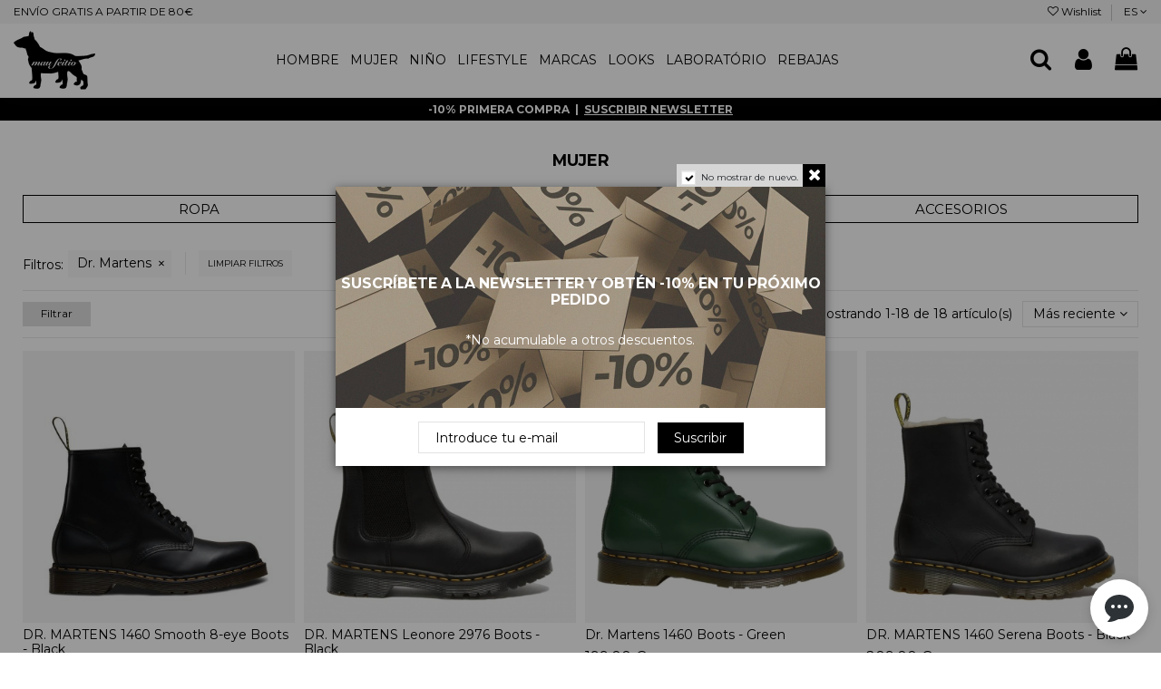

--- FILE ---
content_type: text/html; charset=utf-8
request_url: https://maufeitio.pt/onlineshop/es/26-mujer?marca=dr-martens
body_size: 41439
content:
<!doctype html>
<html lang="es">

<head>
    
        
  <meta charset="utf-8">


  <meta http-equiv="x-ua-compatible" content="ie=edge">



  


      <!-- Google Tag Manager -->
    <script>(function(w,d,s,l,i){w[l]=w[l]||[];w[l].push({'gtm.start':
      new Date().getTime(),event:'gtm.js'});var f=d.getElementsByTagName(s)[0],
              j=d.createElement(s),dl=l!='dataLayer'?'&l='+l:'';j.async=true;j.src=
              'https://www.googletagmanager.com/gtm.js?id='+i+dl;f.parentNode.insertBefore(j,f);
              })(window,document,'script','dataLayer','GTM-WZWNNP8');</script>
    <!-- End Google Tag Manager -->
  


  <title>Mujer - Mau Feitio </title>

  <meta name="description" content="Compra ahora! Envío gratis a España en pedidos superiores a 80€. ">
  <meta name="keywords" content="">
    
                                        <link rel="canonical" href="https://maufeitio.pt/onlineshop/es/catalogo/dr-martens-mujer">
                        

  
          <link rel="alternate" href="https://maufeitio.pt/onlineshop/en/26-woman" hreflang="en-us">
            <link rel="alternate" href="https://maufeitio.pt/onlineshop/en/26-woman" hreflang="x-default">
                <link rel="alternate" href="https://maufeitio.pt/onlineshop/pt/26-mulher" hreflang="pt-pt">
                <link rel="alternate" href="https://maufeitio.pt/onlineshop/es/26-mujer" hreflang="es-es">
            



    <meta property="og:title" content="Mujer - Mau Feitio "/>
    <meta property="og:url" content="https://maufeitio.pt/onlineshop/es/26-mujer?marca=dr-martens"/>
    <meta property="og:site_name" content="Mau Feitio"/>
    <meta property="og:description" content="Compra ahora! Envío gratis a España en pedidos superiores a 80€. ">
    <meta property="og:type" content="website">



            
          <meta property="og:image" content="https://maufeitio.pt/onlineshop/img/mau-feitio-logo-1584455343.jpg" />
    
    





      <meta name="viewport" content="initial-scale=1,user-scalable=no,maximum-scale=1,width=device-width">
  


  <meta name="theme-color" content="#ffffff">
  <meta name="msapplication-navbutton-color" content="#ffffff">


  <link rel="icon" type="image/vnd.microsoft.icon" href="/onlineshop/img/favicon.ico?1584465511">
  <link rel="shortcut icon" type="image/x-icon" href="/onlineshop/img/favicon.ico?1584465511">
      <link rel="apple-touch-icon" href="/onlineshop/img/cms/logo-maufeitio-ap.png">
        <link rel="icon" sizes="192x192" href="/onlineshop/img/cms/logo-maufeitio-an.png">
  


      <link href="https://fonts.googleapis.com/css?family=Montserrat:400,700" rel="stylesheet">
    



<script type="application/ld+json">

{
"@context": "https://schema.org",
"@type": "Organization",
"url": "https://maufeitio.pt/onlineshop/",
"name": "Mau Feitio",
"logo": "/onlineshop/img/mau-feitio-logo-1584455343.jpg",
"@id": "#store-organization"
}

</script>




   
   <link rel="preload" as="font" href="https://maufeitio.pt/onlineshop/themes/warehouse/assets/css/font-awesome/fonts/fontawesome-webfont.woff2?v=4.7.0" type="font/woff2" crossorigin>
 

  <link rel="stylesheet" href="https://maufeitio.pt/onlineshop/themes/warehouse/assets/css/theme.css" type="text/css" media="all">
  <link rel="stylesheet" href="https://maufeitio.pt/onlineshop/js/jquery/plugins/growl/jquery.growl.css" type="text/css" media="all">
  <link rel="stylesheet" href="https://maufeitio.pt/onlineshop/modules/easycarousels/views/css/lib/swiper5.css" type="text/css" media="all">
  <link rel="stylesheet" href="https://maufeitio.pt/onlineshop/modules/easycarousels/views/css/front.css" type="text/css" media="all">
  <link rel="stylesheet" href="https://maufeitio.pt/onlineshop/modules/easycarousels/views/css/custom.css" type="text/css" media="all">
  <link rel="stylesheet" href="https://maufeitio.pt/onlineshop/modules/amazzingfilter/views/css/front.css" type="text/css" media="all">
  <link rel="stylesheet" href="https://maufeitio.pt/onlineshop/modules/amazzingfilter/views/css/icons.css" type="text/css" media="all">
  <link rel="stylesheet" href="https://maufeitio.pt/onlineshop/modules/amazzingfilter/views/css/front-17.css" type="text/css" media="all">
  <link rel="stylesheet" href="https://maufeitio.pt/onlineshop/modules/amazzingfilter/views/css/specific/warehouse-17.css" type="text/css" media="all">
  <link rel="stylesheet" href="https://maufeitio.pt/onlineshop/themes/warehouse/modules/amazzingfilter/views/css/custom.css" type="text/css" media="all">
  <link rel="stylesheet" href="https://maufeitio.pt/onlineshop/modules/additionalordermail//views/css/front.css" type="text/css" media="all">
  <link rel="stylesheet" href="https://maufeitio.pt/onlineshop/modules/revsliderprestashop/public/assets/fonts/pe-icon-7-stroke/css/pe-icon-7-stroke.css" type="text/css" media="all">
  <link rel="stylesheet" href="https://maufeitio.pt/onlineshop/modules/revsliderprestashop/public/assets/css/settings.css" type="text/css" media="all">
  <link rel="stylesheet" href="https://maufeitio.pt/onlineshop/modules/arlsf/views/css/animate.min.css" type="text/css" media="all">
  <link rel="stylesheet" href="https://maufeitio.pt/onlineshop/modules/arlsf/views/css/styles.css" type="text/css" media="all">
  <link rel="stylesheet" href="https://maufeitio.pt/onlineshop/modules/choosecombination/views/css/cc_module.css" type="text/css" media="all">
  <link rel="stylesheet" href="https://maufeitio.pt/onlineshop/modules/allinonechat/views/css/front.css" type="text/css" media="all">
  <link rel="stylesheet" href="https://maufeitio.pt/onlineshop/modules/productlabelsandstickers/views/css/stickers.css" type="text/css" media="all">
  <link rel="stylesheet" href="https://maufeitio.pt/onlineshop/modules/iqitelementor/views/css/frontend.min.css" type="text/css" media="all">
  <link rel="stylesheet" href="https://maufeitio.pt/onlineshop/modules/iqitmegamenu/views/css/front.css" type="text/css" media="all">
  <link rel="stylesheet" href="https://maufeitio.pt/onlineshop/modules/iqitpopup/views/css/front.css" type="text/css" media="all">
  <link rel="stylesheet" href="https://maufeitio.pt/onlineshop/modules/iqitpopup/views/css/custom_s_1.css" type="text/css" media="all">
  <link rel="stylesheet" href="https://maufeitio.pt/onlineshop/modules/iqitsizecharts/views/css/front.css" type="text/css" media="all">
  <link rel="stylesheet" href="https://maufeitio.pt/onlineshop/modules/iqitthemeeditor/views/css/custom_s_1.css" type="text/css" media="all">
  <link rel="stylesheet" href="https://maufeitio.pt/onlineshop/modules/iqitwishlist/views/css/front.css" type="text/css" media="all">
  <link rel="stylesheet" href="https://maufeitio.pt/onlineshop/modules/iqitextendedproduct/views/css/front.css" type="text/css" media="all">
  <link rel="stylesheet" href="https://maufeitio.pt/onlineshop/modules/ph_simpleblog/views/css/ph_simpleblog-17.css" type="text/css" media="all">
  <link rel="stylesheet" href="https://maufeitio.pt/onlineshop/modules/ph_simpleblog/css/custom.css" type="text/css" media="all">
  <link rel="stylesheet" href="https://maufeitio.pt/onlineshop/modules/iqitsociallogin/views/css/front.css" type="text/css" media="all">
  <link rel="stylesheet" href="https://maufeitio.pt/onlineshop/modules/iqitmegamenu/views/css/iqitmegamenu_s_1.css" type="text/css" media="all">
  <link rel="stylesheet" href="https://maufeitio.pt/onlineshop/themes/warehouse/assets/css/font-awesome/css/font-awesome.css" type="text/css" media="all">
  <link rel="stylesheet" href="https://maufeitio.pt/onlineshop/themes/warehouse/assets/css/custom.css" type="text/css" media="all">




  

  <script type="text/javascript">
        var af_ajax_path = "https:\/\/maufeitio.pt\/onlineshop\/es\/module\/amazzingfilter\/ajax?ajax=1";
        var af_classes = {"load_font":1,"icon-filter":"icon-filter","u-times":"u-times","icon-eraser":"icon-eraser","icon-lock":"icon-lock","icon-unlock-alt":"icon-unlock-alt","icon-minus":"icon-minus","icon-plus":"icon-plus","icon-check":"icon-check","icon-save":"icon-save","js-product-miniature":"js-product-miniature","pagination":"pagination"};
        var af_id_cat = 26;
        var af_ids = {"main":"main"};
        var af_product_count_text = "";
        var af_product_list_class = "af-product-list";
        var btGapTag = {"tagContent":{"tracking_type":{"label":"tracking_type","value":"view_item_list"},"contents":{"label":"contents","value":[{"item_id":"31133_211360","item_name":"ORIGINAL DUCKHEAD Umbrella - Pink  pink Unico","currency":"EUR","item_category":"Chap\u00e9us de chuva","price":0,"item_brand":"Original Duckhead","id":"31133_211360","name":"ORIGINAL DUCKHEAD Umbrella - Pink","brand":"Original Duckhead","category":"Chap\u00e9us de chuva","list_name":"Chap\u00e9us de chuva"},{"item_id":"41551_260321","item_name":"SANJO FTC 86 Suede - Black  43 black","currency":"EUR","item_category":"Zapatillas","price":0,"item_brand":"Sanjo","id":"41551_260321","name":"SANJO FTC 86 Suede - Black","brand":"Sanjo","category":"Zapatillas","list_name":"Zapatillas"},{"item_id":"31135_211362","item_name":"ORIGINAL DUCKHEAD Umbrella - Lilac  Unico lilac","currency":"EUR","item_category":"Chap\u00e9us de chuva","price":0,"item_brand":"Original Duckhead","id":"31135_211362","name":"ORIGINAL DUCKHEAD Umbrella - Lilac","brand":"Original Duckhead","category":"Chap\u00e9us de chuva","list_name":"Chap\u00e9us de chuva"},{"item_id":"31124_211358","item_name":"ORIGINAL DUCKHEAD Umbrella - Kelly Bars  Unico kelly bars","currency":"EUR","item_category":"Chap\u00e9us de chuva","price":0,"item_brand":"Original Duckhead","id":"31124_211358","name":"ORIGINAL DUCKHEAD Umbrella - Kelly Bars","brand":"Original Duckhead","category":"Chap\u00e9us de chuva","list_name":"Chap\u00e9us de chuva"},{"item_id":"1355_102009","item_name":"SECRID Cardprotector - Titanium  titanium Unico","currency":"EUR","item_category":"Carteras y bolsas","price":0,"item_brand":"Secrid","id":"1355_102009","name":"SECRID Cardprotector - Titanium","brand":"Secrid","category":"Carteras y bolsas","list_name":"Carteras y bolsas"},{"item_id":"31132_211359","item_name":"ORIGINAL DUCKHEAD Umbrella - Black  black Unico","currency":"EUR","item_category":"Chap\u00e9us de chuva","price":0,"item_brand":"Original Duckhead","id":"31132_211359","name":"ORIGINAL DUCKHEAD Umbrella - Black","brand":"Original Duckhead","category":"Chap\u00e9us de chuva","list_name":"Chap\u00e9us de chuva"},{"item_id":"1356_96475","item_name":"SECRID Cardprotector - Brown  brown Unico","currency":"EUR","item_category":"Carteras y bolsas","price":0,"item_brand":"Secrid","id":"1356_96475","name":"SECRID Cardprotector - Brown","brand":"Secrid","category":"Carteras y bolsas","list_name":"Carteras y bolsas"},{"item_id":"28284_199183","item_name":"HAVAIANAS Earphone Case Disney - Yellow  yellow Unico","currency":"EUR","item_category":"Bolsos y billeteras","price":0,"item_brand":"Havaianas","id":"28284_199183","name":"HAVAIANAS Earphone Case Disney - Yellow","brand":"Havaianas","category":"Bolsos y billeteras","list_name":"Bolsos y billeteras"},{"item_id":"28283_199182","item_name":"HAVAIANAS Earphone Case Disney - Black  black Unico","currency":"EUR","item_category":"Bolsos y billeteras","price":0,"item_brand":"Havaianas","id":"28283_199182","name":"HAVAIANAS Earphone Case Disney - Black","brand":"Havaianas","category":"Bolsos y billeteras","list_name":"Bolsos y billeteras"},{"item_id":"17992_196020","item_name":"FJ\u00c4LLR\u00c4VEN Kanken - Graphite  graphite 16L","currency":"EUR","item_category":"Mochilas","price":0,"item_brand":"Fj\u00e4llr\u00e4ven","id":"17992_196020","name":"FJ\u00c4LLR\u00c4VEN Kanken - Graphite","brand":"Fj\u00e4llr\u00e4ven","category":"Mochilas","list_name":"Mochilas"},{"item_id":"6537_103479","item_name":"SECRID Cardprotector - Gold  Gold Unico","currency":"EUR","item_category":"Bolsos y billeteras","price":0,"item_brand":"Secrid","id":"6537_103479","name":"SECRID Cardprotector - Gold","brand":"Secrid","category":"Bolsos y billeteras","list_name":"Bolsos y billeteras"},{"item_id":"18027_198587","item_name":"FJ\u00c4LLR\u00c4VEN Kanken Mini - Super Grey  super grey 7L","currency":"EUR","item_category":"Mochilas ni\u00f1os","price":0,"item_brand":"Fj\u00e4llr\u00e4ven","id":"18027_198587","name":"FJ\u00c4LLR\u00c4VEN Kanken Mini - Super Grey","brand":"Fj\u00e4llr\u00e4ven","category":"Mochilas ni\u00f1os","list_name":"Mochilas ni\u00f1os"},{"item_id":"18146_173192","item_name":"PAEZ Gum Classic W - Surfy Alaska  surfy alaska 34","currency":"EUR","item_category":"Alpargatas","price":0,"item_brand":"Paez","id":"18146_173192","name":"PAEZ Gum Classic W - Surfy Alaska","brand":"Paez","category":"Alpargatas","list_name":"Alpargatas"},{"item_id":"18125_172234","item_name":"PAEZ Gum Classic W - Combi Light Blue  34 combi light blue","currency":"EUR","item_category":"Alpargatas","price":0,"item_brand":"Paez","id":"18125_172234","name":"PAEZ Gum Classic W - Combi Light Blue","brand":"Paez","category":"Alpargatas","list_name":"Alpargatas"},{"item_id":"18130_153663","item_name":"PAEZ Original Raw W - Essentials Sea  34 essentials sea","currency":"EUR","item_category":"Alpargatas","price":0,"item_brand":"Paez","id":"18130_153663","name":"PAEZ Original Raw W - Essentials Sea","brand":"Paez","category":"Alpargatas","list_name":"Alpargatas"},{"item_id":"18131_153665","item_name":"PAEZ Original Raw W - Essentials Grey  essentials grey 36","currency":"EUR","item_category":"Alpargatas","price":0,"item_brand":"Paez","id":"18131_153665","name":"PAEZ Original Raw W - Essentials Grey","brand":"Paez","category":"Alpargatas","list_name":"Alpargatas"},{"item_id":"18276_173777","item_name":"HERSCHEL Nova Small Backpack - Black  black 14L","currency":"EUR","item_category":"Mochilas","price":0,"item_brand":"Herschel","id":"18276_173777","name":"HERSCHEL Nova Small Backpack - Black","brand":"Herschel","category":"Mochilas","list_name":"Mochilas"},{"item_id":"18277_199946","item_name":"HERSCHEL Nova Small Backpack - Arrowwood  arrowwood 14L","currency":"EUR","item_category":"Mochilas","price":0,"item_brand":"Herschel","id":"18277_199946","name":"HERSCHEL Nova Small Backpack - Arrowwood","brand":"Herschel","category":"Mochilas","list_name":"Mochilas"},{"item_id":"18022_265849","item_name":"ADIDAS Gazelle J BY9144  40 conavy\/white","currency":"EUR","item_category":"Zapatillas","price":0,"item_brand":"Adidas","id":"18022_265849","name":"ADIDAS Gazelle J BY9144","brand":"Adidas","category":"Zapatillas","list_name":"Zapatillas"},{"item_id":"985_213758","item_name":"DR. MARTENS 1461 Smooth - Cherry Red  39 cherry red","currency":"EUR","item_category":"Zapatos y bailarinas","price":0,"item_brand":"Dr. Martens","id":"985_213758","name":"DR. MARTENS 1461 Smooth - Cherry Red","brand":"Dr. Martens","category":"Zapatos y bailarinas","list_name":"Zapatos y bailarinas"},{"item_id":"1058_108517","item_name":"CONVERSE CT All Star Ox 1J794C  charcoal 37.5","currency":"EUR","item_category":"Zapatillas","price":0,"item_brand":"Converse","id":"1058_108517","name":"CONVERSE CT All Star Ox 1J794C","brand":"Converse","category":"Zapatillas","list_name":"Zapatillas"},{"item_id":"3935_110394","item_name":"CONVERSE Chuck Taylor All Star Hi M7650  37 optical white","currency":"EUR","item_category":"Zapatillas","price":0,"item_brand":"Converse","id":"3935_110394","name":"CONVERSE Chuck Taylor All Star Hi M7650","brand":"Converse","category":"Zapatillas","list_name":"Zapatillas"},{"item_id":"3936_105974","item_name":"CONVERSE Chuck Taylor All Star Hi M9622  navy 39","currency":"EUR","item_category":"Zapatillas","price":0,"item_brand":"Converse","id":"3936_105974","name":"CONVERSE Chuck Taylor All Star Hi M9622","brand":"Converse","category":"Zapatillas","list_name":"Zapatillas"},{"item_id":"3937_107432","item_name":"CONVERSE Chuck Taylor All Star Hi M9160  37 black","currency":"EUR","item_category":"Zapatillas","price":0,"item_brand":"Converse","id":"3937_107432","name":"CONVERSE Chuck Taylor All Star Hi M9160","brand":"Converse","category":"Zapatillas","list_name":"Zapatillas"},{"item_id":"4414_100433","item_name":"MOLLY BRACKEN Jacket W651 - Off White  off-white M","currency":"EUR","item_category":"Ropa","price":0,"item_brand":"No brand","id":"4414_100433","name":"MOLLY BRACKEN Jacket W651 - Off White","brand":"No brand","category":"Ropa","list_name":"Ropa"},{"item_id":"4634_97082","item_name":"VILA Tinny Dress - Allure  XS allure","currency":"EUR","item_category":"Vestidos","price":0,"item_brand":"Vila","id":"4634_97082","name":"VILA Tinny Dress - Allure","brand":"Vila","category":"Vestidos","list_name":"Vestidos"},{"item_id":"6536_108782","item_name":"SECRID Cardprotector - Silver  silver Unico","currency":"EUR","item_category":"Bolsos y billeteras","price":0,"item_brand":"Secrid","id":"6536_108782","name":"SECRID Cardprotector - Silver","brand":"Secrid","category":"Bolsos y billeteras","list_name":"Bolsos y billeteras"},{"item_id":"7427_102746","item_name":"SKFK May Dress - Y1  40 Y1","currency":"EUR","item_category":"Ropa","price":0,"item_brand":"SKFK","id":"7427_102746","name":"SKFK May Dress - Y1","brand":"SKFK","category":"Ropa","list_name":"Ropa"},{"item_id":"7606_110913","item_name":"CONVERSE Chuck Taylor All Star Ox M9166C  black 36.5","currency":"EUR","item_category":"Zapatillas","price":0,"item_brand":"Converse","id":"7606_110913","name":"CONVERSE Chuck Taylor All Star Ox M9166C","brand":"Converse","category":"Zapatillas","list_name":"Zapatillas"},{"item_id":"7607_102529","item_name":"CONVERSE Chuck Taylor All Star Ox M9697C  38 navy","currency":"EUR","item_category":"Zapatillas","price":0,"item_brand":"Converse","id":"7607_102529","name":"CONVERSE Chuck Taylor All Star Ox M9697C","brand":"Converse","category":"Zapatillas","list_name":"Zapatillas"},{"item_id":"7608_98048","item_name":"CONVERSE Chuck Taylor All Star Ox M7652C  44 optical white","currency":"EUR","item_category":"Zapatillas","price":0,"item_brand":"Converse","id":"7608_98048","name":"CONVERSE Chuck Taylor All Star Ox M7652C","brand":"Converse","category":"Zapatillas","list_name":"Zapatillas"},{"item_id":"7609_108901","item_name":"CONVERSE Chuck Taylor All Star Ox M5039C  black monochrome 36.5","currency":"EUR","item_category":"Zapatillas","price":0,"item_brand":"Converse","id":"7609_108901","name":"CONVERSE Chuck Taylor All Star Ox M5039C","brand":"Converse","category":"Zapatillas","list_name":"Zapatillas"},{"item_id":"7954_97682","item_name":"MOLLY BRACKEN Dress P1199 - Off White  S off-white","currency":"EUR","item_category":"Ropa","price":0,"item_brand":"No brand","id":"7954_97682","name":"MOLLY BRACKEN Dress P1199 - Off White","brand":"No brand","category":"Ropa","list_name":"Ropa"},{"item_id":"8823_112566","item_name":"ONLY Chilli Life Dress - Cloud Dancer  34 cloud dancer","currency":"EUR","item_category":"Ropa","price":0,"item_brand":"Only","id":"8823_112566","name":"ONLY Chilli Life Dress - Cloud Dancer","brand":"Only","category":"Ropa","list_name":"Ropa"},{"item_id":"9007_113451","item_name":"NATURAL WORLD 102E - Blanco  40 blanco","currency":"EUR","item_category":"Alpargatas","price":0,"item_brand":"Natural World","id":"9007_113451","name":"NATURAL WORLD 102E - Blanco","brand":"Natural World","category":"Alpargatas","list_name":"Alpargatas"},{"item_id":"9012_113437","item_name":"NATURAL WORLD 102E - Beige  37 beige enz","currency":"EUR","item_category":"Alpargatas","price":0,"item_brand":"Natural World","id":"9012_113437","name":"NATURAL WORLD 102E - Beige","brand":"Natural World","category":"Alpargatas","list_name":"Alpargatas"}]},"coupon_name":{"label":"coupon","value":"no_coupon"},"value":{"label":"value","value":null},"content_name":{"label":"content_name","value":"Mujer"},"content_category":{"label":"content_category","value":"'Mujer'"}},"elementCategoryProduct":"article.product-miniature","elementShipping":"input[type=radio]","elementPayment":".ps-shown-by-js","elementlogin":"button#submit-login","elementsignup":"div.no-account","elementWishCat":"","elementWishProd":"","gaId":"G-4J5KFZNPXS","gaEnable":"1","bEnableUa":"1","sUAcode":"UA-100494321-1","ajaxUrl":"https:\/\/maufeitio.pt\/onlineshop\/es\/module\/ganalyticspro\/ajax","token":"10ec3d92ccd6b83aecad92d6de4a6090","bRefund":false,"bPartialRefund":false,"bUseConsent":"1","bConsentHtmlElement":"","bConsentHtmlElementSecond":"","iConsentConsentLvl":0,"referer":null,"acbIsInstalled":true,"tagCurrency":"EUR"};
        var btPixel = {"btnAddToCart":"","btnAddToCartCategory":"","btnAddToWishlist":"button.wishlist-button-add","btnOrder":"button[name=\"confirm-addresses\"]","btnSub":".pm_subscription_display_product_buttons","tagContent":{"sPixel":"1758450047736413","aDynTags":{"content_type":{"label":"content_type","value":"product"},"content_ids":{"label":"content_ids","value":"['MF31133','MF41551','MF31135','MF31124','MF1355','MF31132','MF1356','MF28284','MF28283','MF17992','MF6537','MF18027','MF18146','MF18125','MF18130','MF18131','MF18276','MF18277','MF18022','MF985','MF1058','MF3935','MF3936','MF3937','MF4414','MF4634','MF6536','MF7427','MF7606','MF7607','MF7608','MF7609','MF7954','MF8823','MF9007','MF9012']"},"value":{"label":"value","value":null},"content_name":{"label":"content_name","value":"Mujer"},"content_category":{"label":"content_category","value":"Mujer"}},"sCR":"\n","aTrackingType":{"label":"tracking_type","value":"ViewCategory"},"sJsObjName":"oPixelFacebook"},"pixel_id":"1758450047736413","bUseConsent":"0","iConsentConsentLvl":0,"bConsentHtmlElement":"","token":"10ec3d92ccd6b83aecad92d6de4a6090","ajaxUrl":"https:\/\/maufeitio.pt\/onlineshop\/es\/module\/facebookproductad\/ajax","external_id":0,"useAdvancedMatching":true,"advancedMatchingData":false,"eventId":5907,"fbdaSeparator":"v","pixelCurrency":"EUR","comboExport":"0","prefix":"MF","prefixLang":""};
        var cc_module_vars = {"config":{"show_cart_msg":true,"show_checkbox_msg":false},"translations":{"please_choose":"Por favor, seleccione","combination_incomplete":"Por favor, elija una talla."},"css_selectors":{"product_variant":".product-variants","add_to_cart_button":"#add-to-cart-or-refresh button.add-to-cart","qty_input":"#quantity_wanted","qty_button":".qty button","product_availability":"#product-availability","email_notification":".product-additional-info .tabs"}};
        var current_controller = "category";
        var elementorFrontendConfig = {"isEditMode":"","stretchedSectionContainer":"","instagramToken":"","is_rtl":"0"};
        var invalidPriceErr = "Precio no v\u00e1lido.";
        var iqitTheme = {"rm_sticky":"down","rm_breakpoint":0,"op_preloader":"0","cart_style":"side","cart_confirmation":"open","h_layout":"4","f_fixed":"","f_layout":"1","h_absolute":"0","h_sticky":"header","hw_width":"fullwidth","hm_submenu_width":"default","h_search_type":"full","pl_lazyload":false,"pl_infinity":false,"pl_rollover":false,"pl_crsl_autoplay":false,"pl_slider_ld":4,"pl_slider_d":3,"pl_slider_t":3,"pl_slider_p":2,"pp_thumbs":"bottom","pp_zoom":"modalzoom","pp_image_layout":"carousel","pp_tabs":"accordion"};
        var iqitextendedproduct = {"speed":"70"};
        var iqitfdc_from = 60;
        var iqitmegamenu = {"sticky":"false","containerSelector":"#wrapper > .container"};
        var iqitpopup = {"time":5,"name":"iqitpopup_5953","delay":2500};
        var iqitwishlist = {"nbProducts":0};
        var isMobile = false;
        var is_17 = 1;
        var klarnapayment = {"precision":2};
        var load_more = false;
        var nogiftcardavailable = "No hay tarjeta de regalo disponible.";
        var page_link_rewrite_text = "page";
        var prestashop = {"cart":{"products":[],"totals":{"total":{"type":"total","label":"Total","amount":0,"value":"0,00\u00a0\u20ac"},"total_including_tax":{"type":"total","label":"Total (impuestos incl.)","amount":0,"value":"0,00\u00a0\u20ac"},"total_excluding_tax":{"type":"total","label":"Total (impuestos excl.)","amount":0,"value":"0,00\u00a0\u20ac"}},"subtotals":{"products":{"type":"products","label":"Subtotal","amount":0,"value":"0,00\u00a0\u20ac"},"discounts":null,"shipping":{"type":"shipping","label":"Transporte","amount":0,"value":"Gratis"},"tax":null},"products_count":0,"summary_string":"0 art\u00edculos","vouchers":{"allowed":1,"added":[]},"discounts":[],"minimalPurchase":0,"minimalPurchaseRequired":""},"currency":{"name":"Euro","iso_code":"EUR","iso_code_num":"978","sign":"\u20ac"},"customer":{"lastname":null,"firstname":null,"email":null,"birthday":null,"newsletter":null,"newsletter_date_add":null,"optin":null,"website":null,"company":null,"siret":null,"ape":null,"is_logged":false,"gender":{"type":null,"name":null},"addresses":[]},"language":{"name":"ES","iso_code":"es","locale":"es-ES","language_code":"es-es","is_rtl":"0","date_format_lite":"d\/m\/Y","date_format_full":"d\/m\/Y H:i:s","id":4},"page":{"title":"","canonical":"https:\/\/maufeitio.pt\/onlineshop\/es\/26-mujer","meta":{"title":"Mujer - Mau Feitio ","description":"Compra ahora! Env\u00edo gratis a Espa\u00f1a en pedidos superiores a 80\u20ac. ","keywords":"","robots":"index"},"page_name":"category","body_classes":{"lang-es":true,"lang-rtl":false,"country-PT":true,"currency-EUR":true,"layout-full-width":true,"page-category":true,"tax-display-enabled":true,"category-id-26":true,"category-Mujer":true,"category-id-parent-2":true,"category-depth-level-2":true},"admin_notifications":[]},"shop":{"name":"Mau Feitio","logo":"\/onlineshop\/img\/mau-feitio-logo-1584455343.jpg","stores_icon":"\/onlineshop\/img\/logo_stores.png","favicon":"\/onlineshop\/img\/favicon.ico"},"urls":{"base_url":"https:\/\/maufeitio.pt\/onlineshop\/","current_url":"https:\/\/maufeitio.pt\/onlineshop\/es\/26-mujer?marca=dr-martens","shop_domain_url":"https:\/\/maufeitio.pt","img_ps_url":"https:\/\/maufeitio.pt\/onlineshop\/img\/","img_cat_url":"https:\/\/maufeitio.pt\/onlineshop\/img\/c\/","img_lang_url":"https:\/\/maufeitio.pt\/onlineshop\/img\/l\/","img_prod_url":"https:\/\/maufeitio.pt\/onlineshop\/img\/p\/","img_manu_url":"https:\/\/maufeitio.pt\/onlineshop\/img\/m\/","img_sup_url":"https:\/\/maufeitio.pt\/onlineshop\/img\/su\/","img_ship_url":"https:\/\/maufeitio.pt\/onlineshop\/img\/s\/","img_store_url":"https:\/\/maufeitio.pt\/onlineshop\/img\/st\/","img_col_url":"https:\/\/maufeitio.pt\/onlineshop\/img\/co\/","img_url":"https:\/\/maufeitio.pt\/onlineshop\/themes\/warehouse\/assets\/img\/","css_url":"https:\/\/maufeitio.pt\/onlineshop\/themes\/warehouse\/assets\/css\/","js_url":"https:\/\/maufeitio.pt\/onlineshop\/themes\/warehouse\/assets\/js\/","pic_url":"https:\/\/maufeitio.pt\/onlineshop\/upload\/","pages":{"address":"https:\/\/maufeitio.pt\/onlineshop\/es\/direccion","addresses":"https:\/\/maufeitio.pt\/onlineshop\/es\/direcciones","authentication":"https:\/\/maufeitio.pt\/onlineshop\/es\/iniciar-sesion","cart":"https:\/\/maufeitio.pt\/onlineshop\/es\/carrito","category":"https:\/\/maufeitio.pt\/onlineshop\/es\/index.php?controller=category","cms":"https:\/\/maufeitio.pt\/onlineshop\/es\/index.php?controller=cms","contact":"https:\/\/maufeitio.pt\/onlineshop\/es\/contactos","discount":"https:\/\/maufeitio.pt\/onlineshop\/es\/descuento","guest_tracking":"https:\/\/maufeitio.pt\/onlineshop\/es\/seguimiento-pedido-invitado","history":"https:\/\/maufeitio.pt\/onlineshop\/es\/historial-compra","identity":"https:\/\/maufeitio.pt\/onlineshop\/es\/datos-personales","index":"https:\/\/maufeitio.pt\/onlineshop\/es\/","my_account":"https:\/\/maufeitio.pt\/onlineshop\/es\/mi-cuenta","order_confirmation":"https:\/\/maufeitio.pt\/onlineshop\/es\/confirmacion-pedido","order_detail":"https:\/\/maufeitio.pt\/onlineshop\/es\/index.php?controller=order-detail","order_follow":"https:\/\/maufeitio.pt\/onlineshop\/es\/seguimiento-pedido","order":"https:\/\/maufeitio.pt\/onlineshop\/es\/pedido","order_return":"https:\/\/maufeitio.pt\/onlineshop\/es\/index.php?controller=order-return","order_slip":"https:\/\/maufeitio.pt\/onlineshop\/es\/facturas-abono","pagenotfound":"https:\/\/maufeitio.pt\/onlineshop\/es\/pagina-no-encontrada","password":"https:\/\/maufeitio.pt\/onlineshop\/es\/recuperar-contrase\u00f1a","pdf_invoice":"https:\/\/maufeitio.pt\/onlineshop\/es\/index.php?controller=pdf-invoice","pdf_order_return":"https:\/\/maufeitio.pt\/onlineshop\/es\/index.php?controller=pdf-order-return","pdf_order_slip":"https:\/\/maufeitio.pt\/onlineshop\/es\/index.php?controller=pdf-order-slip","prices_drop":"https:\/\/maufeitio.pt\/onlineshop\/es\/index.php?controller=prices-drop","product":"https:\/\/maufeitio.pt\/onlineshop\/es\/index.php?controller=product","search":"https:\/\/maufeitio.pt\/onlineshop\/es\/busqueda","sitemap":"https:\/\/maufeitio.pt\/onlineshop\/es\/mapa del sitio","stores":"https:\/\/maufeitio.pt\/onlineshop\/es\/index.php?controller=stores","supplier":"https:\/\/maufeitio.pt\/onlineshop\/es\/proveedor","register":"https:\/\/maufeitio.pt\/onlineshop\/es\/iniciar-sesion?create_account=1","order_login":"https:\/\/maufeitio.pt\/onlineshop\/es\/pedido?login=1"},"alternative_langs":{"en-us":"https:\/\/maufeitio.pt\/onlineshop\/en\/26-woman","pt-pt":"https:\/\/maufeitio.pt\/onlineshop\/pt\/26-mulher","es-es":"https:\/\/maufeitio.pt\/onlineshop\/es\/26-mujer"},"theme_assets":"\/onlineshop\/themes\/warehouse\/assets\/","actions":{"logout":"https:\/\/maufeitio.pt\/onlineshop\/es\/?mylogout="},"no_picture_image":{"bySize":{"small_default":{"url":"https:\/\/maufeitio.pt\/onlineshop\/img\/p\/es-default-small_default.jpg","width":127,"height":127},"cart_default":{"url":"https:\/\/maufeitio.pt\/onlineshop\/img\/p\/es-default-cart_default.jpg","width":162,"height":162},"home_default":{"url":"https:\/\/maufeitio.pt\/onlineshop\/img\/p\/es-default-home_default.jpg","width":400,"height":400},"medium_default":{"url":"https:\/\/maufeitio.pt\/onlineshop\/img\/p\/es-default-medium_default.jpg","width":584,"height":584},"large_default":{"url":"https:\/\/maufeitio.pt\/onlineshop\/img\/p\/es-default-large_default.jpg","width":600,"height":600},"thickbox_default":{"url":"https:\/\/maufeitio.pt\/onlineshop\/img\/p\/es-default-thickbox_default.jpg","width":1000,"height":1000}},"small":{"url":"https:\/\/maufeitio.pt\/onlineshop\/img\/p\/es-default-small_default.jpg","width":127,"height":127},"medium":{"url":"https:\/\/maufeitio.pt\/onlineshop\/img\/p\/es-default-medium_default.jpg","width":584,"height":584},"large":{"url":"https:\/\/maufeitio.pt\/onlineshop\/img\/p\/es-default-thickbox_default.jpg","width":1000,"height":1000},"legend":""}},"configuration":{"display_taxes_label":true,"display_prices_tax_incl":true,"is_catalog":false,"show_prices":true,"opt_in":{"partner":false},"quantity_discount":{"type":"discount","label":"Descuento"},"voucher_enabled":1,"return_enabled":0},"field_required":[],"breadcrumb":{"links":[{"title":"Inicio","url":"https:\/\/maufeitio.pt\/onlineshop\/es\/"},{"title":"Mujer","url":"https:\/\/maufeitio.pt\/onlineshop\/es\/26-mujer"}],"count":2},"link":{"protocol_link":"https:\/\/","protocol_content":"https:\/\/"},"time":1768446726,"static_token":"10ec3d92ccd6b83aecad92d6de4a6090","token":"ba92988df123a35f7e0e39489aaa41f7"};
        var psemailsubscription_subscription = "https:\/\/maufeitio.pt\/onlineshop\/es\/module\/ps_emailsubscription\/subscription";
        var show_load_more_btn = true;
        var wkGiftCartLink = "https:\/\/maufeitio.pt\/onlineshop\/es\/module\/wkgiftcard\/GiftCardProductCartActions";
        var wk_enter_email = "Por favor ingrese al correo electr\u00f3nico.";
        var wk_enter_from_name = "Ingrese desde el nombre.";
        var wk_enter_name = "Por favor ingrese para nombrar.";
        var wk_gift_card_token = "10ec3d92ccd6b83aecad92d6de4a6090";
      </script>



  <!-- START - Google Remarketing + Dynamic - remarketing Code -->

<script type="text/javascript" data-keepinline="true" async src="https://www.googletagmanager.com/gtag/js?id=AW-1032571953"></script>
<script type="text/javascript" data-keepinline="true">
    window.dataLayer = window.dataLayer || [];

    function gtag(){dataLayer.push(arguments);}
    gtag('js', new Date());
    
            
    gtag('config', 'AW-1032571953');
    gtag('event', 'page_view', {
        'send_to': 'AW-1032571953',
                ecomm_pagetype: 'category',
                ecomm_category: 'Mujer'                
    });
    
        
</script>

<!-- END - Google Remarketing + Dynamic - remarketing Code -->
<style type="text/css">@media(max-width:767px){#amazzing_filter{position:fixed;opacity:0;}}</style><script type="text/javascript">
    window.addEventListener('load', function(){
        arlsf.ajaxUrl = 'https://maufeitio.pt/onlineshop/es/module/arlsf/ajax';
        arlsf.token = 'c85790a60dc91490dae7b747e41a11f1';
        arlsf.delayFirstMin = 6000;
        arlsf.delayFirstMax = 8000;
        arlsf.displayTime = 5000;
        arlsf.delayMin = 10000;
        arlsf.delayMax = 20000;
        arlsf.inAnimation = 'fadeIn';
        arlsf.outAnimation = 'fadeOut';
        arlsf.displayTimes = '0';
        arlsf.closeLifetime = 0;
        arlsf.sessionKey = '5400865fda5deb3048208f605aae4d99';
                                        arlsf.init();
    });
</script>
<style type="text/css">
    body #arlsf-notification .arlsf-inner{
                    opacity: 1;
                            background: #ffffff;
                            height: 92px;
                            width: 340px;
            }
    body #arlsf-notification:hover .arlsf-inner{
                    opacity: 1;
            }
    body #arlsf-notification .arlsf-image{
                    height: 92px;
            width: 92px;
            }
    body #arlsf-notification .arlsf-content p{
        margin-bottom: 8px;
                    color: #000000;
                            font-size: 13px;
            }
    body #arlsf-notification .arlsf-content{
                    padding-left: 100px;
            }
    body #arlsf-notification{
        
                    border: 1px solid #ffffff;
            height: 94px;
                            height: 92px;
                            width: 340px;
                                            color: #000000;
                
                    top: auto;
            bottom: 20px;
            left: 20px;
            right: auto;
                
        
    }
    body #arlsf-notification a{
                    color: #696969;
            }
    
    body #arlsf-notification button{
                    color: #ffffff;
            }
    body #arlsf-notification.active, #arlsf-notification.animated{
                    opacity: 1;
            }
            body #arlsf-notification.active:hover, #arlsf-notification.animated:hover{
            opacity: 1;
        }
        @media (max-width: 478px){
        body #arlsf-notification{
                            top: auto;
                bottom: 10px;
                left: 10px;
                right: 10px;
                                        height: 92px;
                                        width: auto;
                    }
        body #arlsf-notification .arlsf-inner{
                            height: 92px;
                                        width: auto;
                    }
        body #arlsf-notification .arlsf-image{
                            height: 92px;
                width: 92px;
                    }
    }
    
</style>	<script async src="https://www.googletagmanager.com/gtag/js?id=G-4J5KFZNPXS"></script>
<script type="text/javascript" data-keepinline="true">
    var trustpilot_script_url = 'https://invitejs.trustpilot.com/tp.min.js';
    var trustpilot_key = 'KPIeMBqf63sXEIBF';
    var trustpilot_widget_script_url = '//widget.trustpilot.com/bootstrap/v5/tp.widget.bootstrap.min.js';
    var trustpilot_integration_app_url = 'https://ecommscript-integrationapp.trustpilot.com';
    var trustpilot_preview_css_url = '//ecommplugins-scripts.trustpilot.com/v2.1/css/preview.min.css';
    var trustpilot_preview_script_url = '//ecommplugins-scripts.trustpilot.com/v2.1/js/preview.min.js';
    var trustpilot_ajax_url = 'https://maufeitio.pt/onlineshop/es/module/trustpilot/trustpilotajax';
    var user_id = '0';
    var trustpilot_trustbox_settings = {"trustboxes":[],"activeTrustbox":0,"pageUrls":{"landing":"https:\/\/maufeitio.pt\/onlineshop\/pt\/","category":"https:\/\/maufeitio.pt\/onlineshop\/pt\/3-homem","product":"https:\/\/maufeitio.pt\/onlineshop\/pt\/sapatos-e-sabrinas\/985-213746-dr-martens-sapatos-1461-smooth-cherry-red.html#\/tamanho-36\/cor-cherry_red","ahr0chm6ly9tyxvmzwl0aw8uchqvb25saw5lc2hvcc9lbi8=":"https:\/\/maufeitio.pt\/onlineshop\/en\/","ahr0chm6ly9tyxvmzwl0aw8uchqvb25saw5lc2hvcc9wdc8=":"https:\/\/maufeitio.pt\/onlineshop\/pt\/","ahr0chm6ly9tyxvmzwl0aw8uchqvb25saw5lc2hvcc9wdc9jb250zw50lzmwlxjldmlld3m=":"https:\/\/maufeitio.pt\/onlineshop\/pt\/content\/30-reviews","ahr0chm6ly9tyxvmzwl0aw8uchqvb25saw5lc2hvcc9lbi9jb250zw50lzmwlxjldmlld3m=":"https:\/\/maufeitio.pt\/onlineshop\/en\/content\/30-reviews"}};
</script>
<script type="text/javascript" src="/onlineshop/modules/trustpilot/views/js/tp_register.min.js"></script>
<script type="text/javascript" src="/onlineshop/modules/trustpilot/views/js/tp_trustbox.min.js"></script>
<script type="text/javascript" src="/onlineshop/modules/trustpilot/views/js/tp_preview.min.js"></script>
<div class="allinonechat">
    <!-- Your Chat Plugin code -->
    <link href="https://cdnjs.cloudflare.com/ajax/libs/font-awesome/4.7.0/css/font-awesome.css" rel="stylesheet">
    <div>
        <a class="open_livechat button-badge">
            <svg viewBox="0 0 32 32" fill="rgb(45, 50, 54)" width="32" height="32">
                <path d="M27.276 4.92C30.322 7.473 32 10.877 32 14.506c0 3.628-1.678 7.032-4.724 9.585-3.017 2.528-7.021 3.92-11.276 3.92-.358 0-.72-.01-1.08-.03C10.251 30.606 6.434 31 4.566 31c-.656 0-1.024-.05-1.04-.052a.44.44 0 0 1-.357-.325.476.476 0 0 1 .135-.48c2.535-2.272 3.007-4.179 3.095-4.83-1.899-1.204-3.478-2.768-4.578-4.539C.63 18.856 0 16.688 0 14.506c0-3.629 1.678-7.033 4.724-9.586C7.74 2.392 11.744 1 16 1c4.255 0 8.26 1.392 11.276 3.92zM9 16a2 2 0 1 0 0-4 2 2 0 0 0 0 4zm7 0a2 2 0 1 0 0-4 2 2 0 0 0 0 4zm7 0a2 2 0 1 0 0-4 2 2 0 0 0 0 4z"></path>
            </svg>
            <span class="badge alert"></span>
        </a>
        <div class="open_chat" style="display:none">
            <div color="rgb(29, 33, 41)" role="button" tabindex="0" class="close_chat"></div>
            <div class="Header__Component-sc-1y135nm-0 lc_close">
                <div size="52" class="UserImage__Component-sc-1x4ogkw-0 iJtDaG">
                    <img class="UserImage__ImageContainer-sc-1x4ogkw-1 user_image" src="/onlineshop/modules/allinonechat/views/img/logo.png">
                    <div class="UserImage__Image-sc-1x4ogkw-2 bTHcnX">

                    </div>
                    </img>
                </div>
                <div class="Header__Info-sc-1y135nm-1 hhASjW">
                    <div class="name_agent">Mau Feitio</div>
                </div>
            </div>
            <div class="AllInOneChat__Component-agiy4o-0 time_div">
                <div class="AllInOneChat__Time-agiy4o-1 gRjWfm">
                    <div class="AllInOneChat__TimeInner-agiy4o-2 ksxGTj">
                        <div class="AllInOneChat__TimeValue-agiy4o-3 kamvnf">3:12</div>
                    </div>
                </div>
                <div class="AllInOneChat__MessageContainer-agiy4o-4 icon_messenger">
                    <div class="AllInOneChat__MessageUser-agiy4o-5 button_messenger">
                        <div size="28" class="UserImage__Component-sc-1x4ogkw-0 lc_messenger">
                            <img class="UserImage__ImageContainer-sc-1x4ogkw-1 user_image" src="/onlineshop/modules/allinonechat/views/img/logo.png">
                            <div class="UserImage__Image-sc-1x4ogkw-2 bTHcnX"></div>
                            </img>
                        </div>
                    </div>
                    <div class="DefaultDots__Component-sc-1ble47v-0 fhuyox" style="opacity: 0;">
                        <div class="DefaultDots__ComponentInner-sc-1ble47v-1 gQNxJe">
                            <div class="DefaultDots__Dot-sc-1ble47v-2 DefaultDots__DotOne-sc-1ble47v-3 bFGLaO"></div>
                            <div class="DefaultDots__Dot-sc-1ble47v-2 DefaultDots__DotTwo-sc-1ble47v-4 kHbJWh"></div>
                            <div class="DefaultDots__Dot-sc-1ble47v-2 DefaultDots__DotThree-sc-1ble47v-5 dLzrCu"></div>
                        </div>
                    </div>
                    <div class="typing-indicator">
                        <span></span>
                        <span></span>
                        <span></span>
                    </div>

                    <div class="AllInOneChat__Message-agiy4o-6 lc_message" style="opacity: 1;">¡Hola! como podemos ayudarte? :)
                    </div>
                </div>
            </div>
            <div class="AllInOneButton__Component-sc-10sfb8k-0 div_startchat">
                <div class="AllInOneButton__Buttons-sc-10sfb8k-1 live_chat_group">
                                        <a role="button" href="https://www.m.me/183391591695676" target="_blank" rel="noopener noreferrer" title="Facebook" class="lc_buttons facebook_a">
                        <svg width="20" height="20" viewBox="0 0 24 24" fill-rule="evenodd" clip-rule="evenodd" class="FacebookButton__Icon-sc-14752je-0 facebook_svg">
                            <path d="M12 0c-6.627 0-12 4.975-12 11.111 0 3.497 1.745 6.616 4.472 8.652v4.237l4.086-2.242c1.09.301 2.246.464 3.442.464 6.627 0 12-4.974 12-11.111 0-6.136-5.373-11.111-12-11.111zm1.193 14.963l-3.056-3.259-5.963 3.259 6.559-6.963 3.13 3.259 5.889-3.259-6.559 6.963z">
                            </path>
                        </svg>
                    </a>
                                                                <a role="button" href="https://api.whatsapp.com/send?phone=351968779455" target="_blank" rel="noopener noreferrer" title="WhatsApp" class="lc_buttons wapp_button">
                            <svg width="20" height="20" viewBox="0 0 90 90" fill-rule="evenodd" clip-rule="evenodd" class="WhatsappButton__Icon-jyajcx-0 whatsapp_svg">
                                <path d="M90,43.841c0,24.213-19.779,43.841-44.182,43.841c-7.747,0-15.025-1.98-21.357-5.455L0,90l7.975-23.522   c-4.023-6.606-6.34-14.354-6.34-22.637C1.635,19.628,21.416,0,45.818,0C70.223,0,90,19.628,90,43.841z M45.818,6.982   c-20.484,0-37.146,16.535-37.146,36.859c0,8.065,2.629,15.534,7.076,21.61L11.107,79.14l14.275-4.537   c5.865,3.851,12.891,6.097,20.437,6.097c20.481,0,37.146-16.533,37.146-36.857S66.301,6.982,45.818,6.982z M68.129,53.938   c-0.273-0.447-0.994-0.717-2.076-1.254c-1.084-0.537-6.41-3.138-7.4-3.495c-0.993-0.358-1.717-0.538-2.438,0.537   c-0.721,1.076-2.797,3.495-3.43,4.212c-0.632,0.719-1.263,0.809-2.347,0.271c-1.082-0.537-4.571-1.673-8.708-5.333   c-3.219-2.848-5.393-6.364-6.025-7.441c-0.631-1.075-0.066-1.656,0.475-2.191c0.488-0.482,1.084-1.255,1.625-1.882   c0.543-0.628,0.723-1.075,1.082-1.793c0.363-0.717,0.182-1.344-0.09-1.883c-0.27-0.537-2.438-5.825-3.34-7.977   c-0.902-2.15-1.803-1.792-2.436-1.792c-0.631,0-1.354-0.09-2.076-0.09c-0.722,0-1.896,0.269-2.889,1.344   c-0.992,1.076-3.789,3.676-3.789,8.963c0,5.288,3.879,10.397,4.422,11.113c0.541,0.716,7.49,11.92,18.5,16.223   C58.2,65.771,58.2,64.336,60.186,64.156c1.984-0.179,6.406-2.599,7.312-5.107C68.398,56.537,68.398,54.386,68.129,53.938z"></path>
                            </svg>
                        </a>
                                                                                                </div>
            </div>
        </div>
    </div>
</div>
<script
    async
    data-environment='production'
    src='https://js.klarna.com/web-sdk/v1/klarna.js'
            data-client-id='klarna_live_client_MU9SKkVZQlVwOTMwTDkwSEdJZlRKLXo_Iy1ZUWdQNUYsMTFiMjIyOGEtMTI1OS00ZWJjLWFiYTgtMjdiZWJiMDI2ZjZiLDEsN3BQNDdVNVdtZW9sQytKNVh6cG16UkFOb1JLWXRLQk1ockxWeUpYWGJuaz0'
    ></script>




    
    
    </head>

<body id="category" class="lang-es country-pt currency-eur layout-full-width page-category tax-display-enabled category-id-26 category-mujer category-id-parent-2 category-depth-level-2 body-desktop-header-style-w-4">


            <!-- Google Tag Manager (noscript) -->
        <noscript><iframe src="https://www.googletagmanager.com/ns.html?id=GTM-WZWNNP8"
                          height="0" width="0" style="display:none;visibility:hidden"></iframe></noscript>
        <!-- End Google Tag Manager (noscript) -->
    




    


<main id="main-page-content"  >
    
            

    <header id="header" class="desktop-header-style-w-4">
        
            
  <div class="header-banner">
    
  </div>




            <nav class="header-nav">
        <div class="container">
    
        <div class="row justify-content-between">
            <div class="col col-auto col-md left-nav">
                                
      
    <div id="iqithtmlandbanners-block-9"  class="d-inline-block">
        <div class="rte-content d-inline-block">
            <p style="text         enter;">ENVÍO GRATIS A PARTIR DE 80€</p>
        </div>
    </div>


  

            </div>
            <div class="col col-auto center-nav text-center">
                
             </div>
            <div class="col col-auto col-md right-nav text-right">
                <div class="d-inline-block">
    <a href="//maufeitio.pt/onlineshop/es/module/iqitwishlist/view">
        <i class="fa fa-heart-o" aria-hidden="true"></i> Wishlist 
    </a>
</div>


<div id="language_selector" class="d-inline-block">
    <div class="language-selector-wrapper d-inline-block">
        <div class="language-selector dropdown js-dropdown">
            <a class="expand-more" data-toggle="dropdown" data-iso-code="es"> ES <i class="fa fa-angle-down" aria-hidden="true"></i></a>
            <div class="dropdown-menu">
                <ul>
                                            <li >
                            <a href="https://maufeitio.pt/onlineshop/en/26-woman" rel="alternate" hreflang="en"
                               class="dropdown-item"><img src="https://maufeitio.pt/onlineshop/img/l/1.jpg" alt="EN" class="img-fluid lang-flag"  data-iso-code="en"/> EN</a>
                        </li>
                                            <li >
                            <a href="https://maufeitio.pt/onlineshop/pt/26-mulher" rel="alternate" hreflang="pt"
                               class="dropdown-item"><img src="https://maufeitio.pt/onlineshop/img/l/2.jpg" alt="PT" class="img-fluid lang-flag"  data-iso-code="pt"/> PT</a>
                        </li>
                                            <li  class="current" >
                            <a href="https://maufeitio.pt/onlineshop/es/26-mujer" rel="alternate" hreflang="es"
                               class="dropdown-item"><img src="https://maufeitio.pt/onlineshop/img/l/4.jpg" alt="ES" class="img-fluid lang-flag"  data-iso-code="es"/> ES</a>
                        </li>
                                    </ul>
            </div>
        </div>
    </div>
</div>

             </div>
        </div>

                        </div>
            </nav>
        



<div id="desktop-header" class="desktop-header-style-4">
            
<div class="header-top">
    <div id="desktop-header-container" class="container">
        <div class="row align-items-center">
                            <div class="col col-auto col-header-left">
                    <div id="desktop_logo">
                        <a href="https://maufeitio.pt/onlineshop/">
                            <img class="logo img-fluid"
                                 src="/onlineshop/img/mau-feitio-logo-1584455343.jpg"  srcset="/onlineshop/img/cms/mflogo@2x.png 2x"                                 alt="Mau Feitio">
                        </a>
                    </div>
                    
                </div>
                <div class="col col-header-center col-header-menu">
                                        	<div id="iqitmegamenu-wrapper" class="iqitmegamenu-wrapper iqitmegamenu-all">
		<div class="container container-iqitmegamenu">
		<div id="iqitmegamenu-horizontal" class="iqitmegamenu  clearfix" role="navigation">

								
				<nav id="cbp-hrmenu" class="cbp-hrmenu cbp-horizontal cbp-hrsub-narrow">
					<ul>
												<li id="cbp-hrmenu-tab-3" class="cbp-hrmenu-tab cbp-hrmenu-tab-3  cbp-has-submeu">
	<a href="https://maufeitio.pt/onlineshop/es/3-hombre" class="nav-link" >

								<span class="cbp-tab-title">
								Hombre <i class="fa fa-angle-down cbp-submenu-aindicator"></i></span>
														</a>
														<div class="cbp-hrsub col-12">
								<div class="cbp-hrsub-inner">
									<div class="container iqitmegamenu-submenu-container">
									
																																	




<div class="row menu_row menu-element  first_rows menu-element-id-1">
                

                                                




    <div class="col-4 cbp-menu-column cbp-menu-element menu-element-id-2 ">
        <div class="cbp-menu-column-inner">
                        
                                                            <a href="https://maufeitio.pt/onlineshop/es/4-ropa"
                           class="cbp-column-title nav-link">Ropa </a>
                                    
                
                    
                                                    <ul class="cbp-links cbp-category-tree">
                                                                                                            <li >
                                            <div class="cbp-category-link-w">
                                                <a href="https://maufeitio.pt/onlineshop/es/5-chaquetas-y-abrigos">Chaquetas y abrigos</a>

                                                                                            </div>
                                        </li>
                                                                                                                                                <li >
                                            <div class="cbp-category-link-w">
                                                <a href="https://maufeitio.pt/onlineshop/es/6-sudaderas">Sudaderas</a>

                                                                                            </div>
                                        </li>
                                                                                                                                                <li >
                                            <div class="cbp-category-link-w">
                                                <a href="https://maufeitio.pt/onlineshop/es/7-prendas-de-punto">Prendas de punto</a>

                                                                                            </div>
                                        </li>
                                                                                                                                                <li >
                                            <div class="cbp-category-link-w">
                                                <a href="https://maufeitio.pt/onlineshop/es/8-camisas">Camisas</a>

                                                                                            </div>
                                        </li>
                                                                                                                                                <li >
                                            <div class="cbp-category-link-w">
                                                <a href="https://maufeitio.pt/onlineshop/es/9-camisetas">Camisetas</a>

                                                                                            </div>
                                        </li>
                                                                                                                                                <li >
                                            <div class="cbp-category-link-w">
                                                <a href="https://maufeitio.pt/onlineshop/es/10-polos">Polos</a>

                                                                                            </div>
                                        </li>
                                                                                                                                                <li >
                                            <div class="cbp-category-link-w">
                                                <a href="https://maufeitio.pt/onlineshop/es/11-pantalones">Pantalones</a>

                                                                                            </div>
                                        </li>
                                                                                                                                                <li >
                                            <div class="cbp-category-link-w">
                                                <a href="https://maufeitio.pt/onlineshop/es/750-pantalones-cortos">Pantalones cortos</a>

                                                                                            </div>
                                        </li>
                                                                                                                                                <li >
                                            <div class="cbp-category-link-w">
                                                <a href="https://maufeitio.pt/onlineshop/es/609-banadores">Bañadores</a>

                                                                                            </div>
                                        </li>
                                                                                                </ul>
                                            
                
            

            
            </div>    </div>
                                    




    <div class="col-4 cbp-menu-column cbp-menu-element menu-element-id-3 ">
        <div class="cbp-menu-column-inner">
                        
                                                            <a href="https://maufeitio.pt/onlineshop/es/14-calzado"
                           class="cbp-column-title nav-link">Calzado </a>
                                    
                
                    
                                                    <ul class="cbp-links cbp-category-tree">
                                                                                                            <li >
                                            <div class="cbp-category-link-w">
                                                <a href="https://maufeitio.pt/onlineshop/es/15-botas">Botas</a>

                                                                                            </div>
                                        </li>
                                                                                                                                                <li >
                                            <div class="cbp-category-link-w">
                                                <a href="https://maufeitio.pt/onlineshop/es/16-zapatillas">Zapatillas</a>

                                                                                            </div>
                                        </li>
                                                                                                                                                <li >
                                            <div class="cbp-category-link-w">
                                                <a href="https://maufeitio.pt/onlineshop/es/17-zapatos">Zapatos</a>

                                                                                            </div>
                                        </li>
                                                                                                                                                <li >
                                            <div class="cbp-category-link-w">
                                                <a href="https://maufeitio.pt/onlineshop/es/897-sandalias">Sandalias</a>

                                                                                            </div>
                                        </li>
                                                                                                                                                <li >
                                            <div class="cbp-category-link-w">
                                                <a href="https://maufeitio.pt/onlineshop/es/18-chanclas-y-alpargatas">Chanclas y alpargatas</a>

                                                                                            </div>
                                        </li>
                                                                                                                                                <li >
                                            <div class="cbp-category-link-w">
                                                <a href="https://maufeitio.pt/onlineshop/es/804-limpieza-de-calzado">Limpieza de calzado</a>

                                                                                            </div>
                                        </li>
                                                                                                </ul>
                                            
                
            

            
            </div>    </div>
                                    




    <div class="col-4 cbp-menu-column cbp-menu-element menu-element-id-4 ">
        <div class="cbp-menu-column-inner">
                        
                                                            <a href="https://maufeitio.pt/onlineshop/es/19-accesorios"
                           class="cbp-column-title nav-link">Accesorios </a>
                                    
                
                    
                                                    <ul class="cbp-links cbp-category-tree">
                                                                                                            <li >
                                            <div class="cbp-category-link-w">
                                                <a href="https://maufeitio.pt/onlineshop/es/906-gorras">Gorras</a>

                                                                                            </div>
                                        </li>
                                                                                                                                                <li >
                                            <div class="cbp-category-link-w">
                                                <a href="https://maufeitio.pt/onlineshop/es/20-carteras-y-bolsas">Carteras y bolsas</a>

                                                                                            </div>
                                        </li>
                                                                                                                                                <li >
                                            <div class="cbp-category-link-w">
                                                <a href="https://maufeitio.pt/onlineshop/es/21-mochilas-y-maletas">Mochilas y maletas</a>

                                                                                            </div>
                                        </li>
                                                                                                                                                <li >
                                            <div class="cbp-category-link-w">
                                                <a href="https://maufeitio.pt/onlineshop/es/25-gorras-y-gorros">Gorros</a>

                                                                                            </div>
                                        </li>
                                                                                                                                                <li >
                                            <div class="cbp-category-link-w">
                                                <a href="https://maufeitio.pt/onlineshop/es/23-guantes-y-bufandas">Guantes y bufandas</a>

                                                                                            </div>
                                        </li>
                                                                                                                                                <li >
                                            <div class="cbp-category-link-w">
                                                <a href="https://maufeitio.pt/onlineshop/es/22-cinturones">Cinturones</a>

                                                                                            </div>
                                        </li>
                                                                                                                                                <li >
                                            <div class="cbp-category-link-w">
                                                <a href="https://maufeitio.pt/onlineshop/es/24-calcetines-y-ropa-interior">Calcetines y ropa interior</a>

                                                                                            </div>
                                        </li>
                                                                                                                                                <li >
                                            <div class="cbp-category-link-w">
                                                <a href="https://maufeitio.pt/onlineshop/es/339-relojes">Relojes</a>

                                                                                            </div>
                                        </li>
                                                                                                                                                <li >
                                            <div class="cbp-category-link-w">
                                                <a href="https://maufeitio.pt/onlineshop/es/806-viaje">Viaje</a>

                                                                                            </div>
                                        </li>
                                                                                                </ul>
                                            
                
            

            
            </div>    </div>
                            
                </div>
																					
																			</div>
								</div>
							</div>
													</li>
												<li id="cbp-hrmenu-tab-4" class="cbp-hrmenu-tab cbp-hrmenu-tab-4  cbp-has-submeu">
	<a href="https://maufeitio.pt/onlineshop/es/26-mujer" class="nav-link" >

								<span class="cbp-tab-title">
								Mujer <i class="fa fa-angle-down cbp-submenu-aindicator"></i></span>
														</a>
														<div class="cbp-hrsub col-12">
								<div class="cbp-hrsub-inner">
									<div class="container iqitmegamenu-submenu-container">
									
																																	




<div class="row menu_row menu-element  first_rows menu-element-id-1">
                

                                                




    <div class="col-4 cbp-menu-column cbp-menu-element menu-element-id-2 ">
        <div class="cbp-menu-column-inner">
                        
                                                            <a href="https://maufeitio.pt/onlineshop/es/27-ropa"
                           class="cbp-column-title nav-link">Ropa </a>
                                    
                
                    
                                                    <ul class="cbp-links cbp-category-tree">
                                                                                                            <li >
                                            <div class="cbp-category-link-w">
                                                <a href="https://maufeitio.pt/onlineshop/es/28-chaquetas-y-abrigos">Chaquetas y abrigos</a>

                                                                                            </div>
                                        </li>
                                                                                                                                                <li >
                                            <div class="cbp-category-link-w">
                                                <a href="https://maufeitio.pt/onlineshop/es/32-camisas-y-tops">Camisas y tops</a>

                                                                                            </div>
                                        </li>
                                                                                                                                                <li >
                                            <div class="cbp-category-link-w">
                                                <a href="https://maufeitio.pt/onlineshop/es/29-vestidos-y-faldas">Vestidos</a>

                                                                                            </div>
                                        </li>
                                                                                                                                                <li >
                                            <div class="cbp-category-link-w">
                                                <a href="https://maufeitio.pt/onlineshop/es/31-monos">Monos</a>

                                                                                            </div>
                                        </li>
                                                                                                                                                <li >
                                            <div class="cbp-category-link-w">
                                                <a href="https://maufeitio.pt/onlineshop/es/33-camisetas-y-sudaderas">Camisetas</a>

                                                                                            </div>
                                        </li>
                                                                                                                                                <li >
                                            <div class="cbp-category-link-w">
                                                <a href="https://maufeitio.pt/onlineshop/es/780-sudaderas">Sudaderas</a>

                                                                                            </div>
                                        </li>
                                                                                                                                                <li >
                                            <div class="cbp-category-link-w">
                                                <a href="https://maufeitio.pt/onlineshop/es/30-prendas-de-punto">Prendas de punto</a>

                                                                                            </div>
                                        </li>
                                                                                                                                                <li >
                                            <div class="cbp-category-link-w">
                                                <a href="https://maufeitio.pt/onlineshop/es/34-pantalones-y-pantalones-cortos">Pantalones</a>

                                                                                            </div>
                                        </li>
                                                                                                                                                <li >
                                            <div class="cbp-category-link-w">
                                                <a href="https://maufeitio.pt/onlineshop/es/819-denim">Denim</a>

                                                                                            </div>
                                        </li>
                                                                                                                                                <li >
                                            <div class="cbp-category-link-w">
                                                <a href="https://maufeitio.pt/onlineshop/es/781-pantalones-cortos">Pantalones cortos</a>

                                                                                            </div>
                                        </li>
                                                                                                                                                <li >
                                            <div class="cbp-category-link-w">
                                                <a href="https://maufeitio.pt/onlineshop/es/779-saias">Faldas</a>

                                                                                            </div>
                                        </li>
                                                                                                                                                                    </ul>
                                            
                
            

            
            </div>    </div>
                                    




    <div class="col-4 cbp-menu-column cbp-menu-element menu-element-id-3 ">
        <div class="cbp-menu-column-inner">
                        
                                                            <a href="https://maufeitio.pt/onlineshop/es/46-calzado"
                           class="cbp-column-title nav-link">Calzado </a>
                                    
                
                    
                                                    <ul class="cbp-links cbp-category-tree">
                                                                                                            <li >
                                            <div class="cbp-category-link-w">
                                                <a href="https://maufeitio.pt/onlineshop/es/47-botas">Botas</a>

                                                                                            </div>
                                        </li>
                                                                                                                                                <li >
                                            <div class="cbp-category-link-w">
                                                <a href="https://maufeitio.pt/onlineshop/es/48-tacones-altos">Tacones altos</a>

                                                                                            </div>
                                        </li>
                                                                                                                                                <li >
                                            <div class="cbp-category-link-w">
                                                <a href="https://maufeitio.pt/onlineshop/es/50-zapatos-y-bailarinas">Zapatos y bailarinas</a>

                                                                                            </div>
                                        </li>
                                                                                                                                                <li >
                                            <div class="cbp-category-link-w">
                                                <a href="https://maufeitio.pt/onlineshop/es/51-zapatillas">Zapatillas</a>

                                                                                            </div>
                                        </li>
                                                                                                                                                <li >
                                            <div class="cbp-category-link-w">
                                                <a href="https://maufeitio.pt/onlineshop/es/342-sandalias">Sandalias</a>

                                                                                            </div>
                                        </li>
                                                                                                                                                <li >
                                            <div class="cbp-category-link-w">
                                                <a href="https://maufeitio.pt/onlineshop/es/52-chanclas-y-alpargatas">Chanclas</a>

                                                                                            </div>
                                        </li>
                                                                                                                                                <li >
                                            <div class="cbp-category-link-w">
                                                <a href="https://maufeitio.pt/onlineshop/es/782-alpargatas">Alpargatas</a>

                                                                                            </div>
                                        </li>
                                                                                                                                                <li >
                                            <div class="cbp-category-link-w">
                                                <a href="https://maufeitio.pt/onlineshop/es/803-limpieza-de-calzado">Limpieza de calzado</a>

                                                                                            </div>
                                        </li>
                                                                                                </ul>
                                            
                
            

            
            </div>    </div>
                                    




    <div class="col-4 cbp-menu-column cbp-menu-element menu-element-id-4 ">
        <div class="cbp-menu-column-inner">
                        
                                                            <a href="https://maufeitio.pt/onlineshop/es/35-accesorios"
                           class="cbp-column-title nav-link">Accesorios </a>
                                    
                
                    
                                                    <ul class="cbp-links cbp-category-tree">
                                                                                                            <li >
                                            <div class="cbp-category-link-w">
                                                <a href="https://maufeitio.pt/onlineshop/es/37-bolsos-y-billeteras">Bolsos y billeteras</a>

                                                                                            </div>
                                        </li>
                                                                                                                                                <li >
                                            <div class="cbp-category-link-w">
                                                <a href="https://maufeitio.pt/onlineshop/es/38-mochilas">Mochilas</a>

                                                                                            </div>
                                        </li>
                                                                                                                                                <li >
                                            <div class="cbp-category-link-w">
                                                <a href="https://maufeitio.pt/onlineshop/es/39-bufandas">Bufandas</a>

                                                                                            </div>
                                        </li>
                                                                                                                                                <li >
                                            <div class="cbp-category-link-w">
                                                <a href="https://maufeitio.pt/onlineshop/es/43-calcetines">Calcetines</a>

                                                                                            </div>
                                        </li>
                                                                                                                                                <li >
                                            <div class="cbp-category-link-w">
                                                <a href="https://maufeitio.pt/onlineshop/es/44-chapeus">Chapéus </a>

                                                                                            </div>
                                        </li>
                                                                                                                                                <li >
                                            <div class="cbp-category-link-w">
                                                <a href="https://maufeitio.pt/onlineshop/es/45-chapeus-de-chuva">Chapéus de chuva</a>

                                                                                            </div>
                                        </li>
                                                                                                                                                                                                                                                                                        <li >
                                            <div class="cbp-category-link-w">
                                                <a href="https://maufeitio.pt/onlineshop/es/805-viaje">Viaje</a>

                                                                                            </div>
                                        </li>
                                                                                                                                                <li >
                                            <div class="cbp-category-link-w">
                                                <a href="https://maufeitio.pt/onlineshop/es/799-cinturones">Cinturones</a>

                                                                                            </div>
                                        </li>
                                                                                                                                                                    </ul>
                                            
                
            

            
            </div>    </div>
                            
                </div>
																					
																			</div>
								</div>
							</div>
													</li>
												<li id="cbp-hrmenu-tab-5" class="cbp-hrmenu-tab cbp-hrmenu-tab-5  cbp-has-submeu">
	<a href="https://maufeitio.pt/onlineshop/es/53-nino" class="nav-link" >

								<span class="cbp-tab-title">
								Niño <i class="fa fa-angle-down cbp-submenu-aindicator"></i></span>
														</a>
														<div class="cbp-hrsub col-12">
								<div class="cbp-hrsub-inner">
									<div class="container iqitmegamenu-submenu-container">
									
																																	




<div class="row menu_row menu-element  first_rows menu-element-id-1">
                

                                                




    <div class="col-2 cbp-menu-column cbp-menu-element menu-element-id-3 ">
        <div class="cbp-menu-column-inner">
                        
                                                            <a href="https://maufeitio.pt/onlineshop/es/857-ropa"
                           class="cbp-column-title nav-link">Ropa </a>
                                    
                
                    
                                                    <ul class="cbp-links cbp-category-tree">
                                                                                                            <li >
                                            <div class="cbp-category-link-w">
                                                <a href="https://maufeitio.pt/onlineshop/es/944-bebe-0-2-anos">Bebé (0-2 Años)</a>

                                                                                            </div>
                                        </li>
                                                                                                                                                <li >
                                            <div class="cbp-category-link-w">
                                                <a href="https://maufeitio.pt/onlineshop/es/945-nino-3-11-anos">Niño (3-11 Años)</a>

                                                                                            </div>
                                        </li>
                                                                                                                                                <li >
                                            <div class="cbp-category-link-w">
                                                <a href="https://maufeitio.pt/onlineshop/es/946-junior-9-16-anos">Júnior (12-16 Años)</a>

                                                                                            </div>
                                        </li>
                                                                                                </ul>
                                            
                
            

            
            </div>    </div>
                                    




    <div class="col-2 cbp-menu-column cbp-menu-element menu-element-id-2 ">
        <div class="cbp-menu-column-inner">
                        
                                                            <a href="https://maufeitio.pt/onlineshop/es/856-calzado"
                           class="cbp-column-title nav-link">Calzado </a>
                                    
                
                    
                                                    <ul class="cbp-links cbp-category-tree">
                                                                                                            <li >
                                            <div class="cbp-category-link-w">
                                                <a href="https://maufeitio.pt/onlineshop/es/894-pre-caminar">Pre caminar</a>

                                                                                            </div>
                                        </li>
                                                                                                                                                <li class="cbp-hrsub-haslevel2">
                                            <div class="cbp-category-link-w">
                                                <a href="https://maufeitio.pt/onlineshop/es/860-bebe">Bebé (17-27)</a>

                                                                                                    
    <ul class="cbp-hrsub-level2"><li ><div class="cbp-category-link-w"><a href="https://maufeitio.pt/onlineshop/es/863-botas">Botas</a></div></li><li ><div class="cbp-category-link-w"><a href="https://maufeitio.pt/onlineshop/es/877-sapatos">Zapatos</a></div></li><li ><div class="cbp-category-link-w"><a href="https://maufeitio.pt/onlineshop/es/864-sapatilhas">Zapatillas</a></div></li><li ><div class="cbp-category-link-w"><a href="https://maufeitio.pt/onlineshop/es/865-sandalias">Sandalias</a></div></li><li ><div class="cbp-category-link-w"><a href="https://maufeitio.pt/onlineshop/es/866-alpercatas-e-chinelos">Alpargatas y flip flops</a></div></li><li ><div class="cbp-category-link-w"><a href="https://maufeitio.pt/onlineshop/es/867-pantufas">Zapatillas de casa</a></div></li></ul>

                                                                                            </div>
                                        </li>
                                                                                                                                                <li class="cbp-hrsub-haslevel2">
                                            <div class="cbp-category-link-w">
                                                <a href="https://maufeitio.pt/onlineshop/es/861-ninos">Niños (28-34)</a>

                                                                                                    
    <ul class="cbp-hrsub-level2"><li ><div class="cbp-category-link-w"><a href="https://maufeitio.pt/onlineshop/es/868-botas">Botas</a></div></li><li ><div class="cbp-category-link-w"><a href="https://maufeitio.pt/onlineshop/es/878-sapatos">Zapatos</a></div></li><li ><div class="cbp-category-link-w"><a href="https://maufeitio.pt/onlineshop/es/869-sapatilhas">Zapatillas</a></div></li><li ><div class="cbp-category-link-w"><a href="https://maufeitio.pt/onlineshop/es/870-sandalias">Sandalias</a></div></li><li ><div class="cbp-category-link-w"><a href="https://maufeitio.pt/onlineshop/es/871-alpercatas-e-chinelos">Alpargatas y flip flops</a></div></li></ul>

                                                                                            </div>
                                        </li>
                                                                                                                                                <li class="cbp-hrsub-haslevel2">
                                            <div class="cbp-category-link-w">
                                                <a href="https://maufeitio.pt/onlineshop/es/862-junior">Júnior (35-40)</a>

                                                                                                    
    <ul class="cbp-hrsub-level2"><li ><div class="cbp-category-link-w"><a href="https://maufeitio.pt/onlineshop/es/873-botas">Botas</a></div></li><li ><div class="cbp-category-link-w"><a href="https://maufeitio.pt/onlineshop/es/874-sapatilhas">Zapatillas</a></div></li><li ><div class="cbp-category-link-w"><a href="https://maufeitio.pt/onlineshop/es/875-sandalias">Sandalias</a></div></li><li ><div class="cbp-category-link-w"><a href="https://maufeitio.pt/onlineshop/es/876-alpercatas-e-chinelos">Alpargatas y flip flops</a></div></li></ul>

                                                                                            </div>
                                        </li>
                                                                                                </ul>
                                            
                
            

            
            </div>    </div>
                                    




    <div class="col-2 cbp-menu-column cbp-menu-element menu-element-id-12 ">
        <div class="cbp-menu-column-inner">
                        
                                                            <a href="https://maufeitio.pt/onlineshop/es/928-accesorios"
                           class="cbp-column-title nav-link">Accesorios </a>
                                    
                
                    
                                                    <ul class="cbp-links cbp-category-tree">
                                                                                                            <li >
                                            <div class="cbp-category-link-w">
                                                <a href="https://maufeitio.pt/onlineshop/es/939-gafas-de-sol">Gafas de sol</a>

                                                                                            </div>
                                        </li>
                                                                                                                                                <li >
                                            <div class="cbp-category-link-w">
                                                <a href="https://maufeitio.pt/onlineshop/es/940-sombreros-y-gorras">Sombreros y gorras</a>

                                                                                            </div>
                                        </li>
                                                                                                                                                <li >
                                            <div class="cbp-category-link-w">
                                                <a href="https://maufeitio.pt/onlineshop/es/941-playa">Playa</a>

                                                                                            </div>
                                        </li>
                                                                                                                                                <li >
                                            <div class="cbp-category-link-w">
                                                <a href="https://maufeitio.pt/onlineshop/es/942-calcetines">Calcetines</a>

                                                                                            </div>
                                        </li>
                                                                                                                                                <li >
                                            <div class="cbp-category-link-w">
                                                <a href="https://maufeitio.pt/onlineshop/es/943-paraguas">Paraguas</a>

                                                                                            </div>
                                        </li>
                                                                                                </ul>
                                            
                
            

            
            </div>    </div>
                                    




    <div class="col-2 cbp-menu-column cbp-menu-element menu-element-id-5 ">
        <div class="cbp-menu-column-inner">
                        
                                                            <a href="https://maufeitio.pt/onlineshop/es/345-mochilas-y-bolsos"
                           class="cbp-column-title nav-link">Mochilas y bolsos </a>
                                    
                
                                            <ul class="cbp-links cbp-valinks">
                                                                                                <li><a href="https://maufeitio.pt/onlineshop/es/360-mochilas-bebe"
                                           >Mochilas bebe</a>
                                    </li>
                                                                                                                                <li><a href="https://maufeitio.pt/onlineshop/es/361-mochilas-ninos"
                                           >Mochilas niños</a>
                                    </li>
                                                                                                                                <li><a href="https://maufeitio.pt/onlineshop/es/362-mochilas-juvenis"
                                           >Mochilas juvenis</a>
                                    </li>
                                                                                                                                <li><a href="https://maufeitio.pt/onlineshop/es/363-bolsas-y-estuches"
                                           >Bolsas y estuches</a>
                                    </li>
                                                                                                                                <li><a href="https://maufeitio.pt/onlineshop/es/802-viaje"
                                           >Viaje</a>
                                    </li>
                                                                                    </ul>
                    
                
            

            
            </div>    </div>
                                    




    <div class="col-2 cbp-menu-column cbp-menu-element menu-element-id-11 ">
        <div class="cbp-menu-column-inner">
                        
                                                            <a href="https://maufeitio.pt/onlineshop/es/812-puericultura"
                           class="cbp-column-title nav-link">Puericultura </a>
                                    
                
                    
                                                    <ul class="cbp-links cbp-category-tree">
                                                                                                            <li >
                                            <div class="cbp-category-link-w">
                                                <a href="https://maufeitio.pt/onlineshop/es/947-casa">Casa</a>

                                                                                            </div>
                                        </li>
                                                                                                                                                <li >
                                            <div class="cbp-category-link-w">
                                                <a href="https://maufeitio.pt/onlineshop/es/948-almacenamiento">Almacenamiento</a>

                                                                                            </div>
                                        </li>
                                                                                                                                                <li >
                                            <div class="cbp-category-link-w">
                                                <a href="https://maufeitio.pt/onlineshop/es/951-cocina-y-comida">Cocina y comida</a>

                                                                                            </div>
                                        </li>
                                                                                                                                                <li >
                                            <div class="cbp-category-link-w">
                                                <a href="https://maufeitio.pt/onlineshop/es/950-panales-y-chupetes">Pañales y chupetes</a>

                                                                                            </div>
                                        </li>
                                                                                                                                                <li >
                                            <div class="cbp-category-link-w">
                                                <a href="https://maufeitio.pt/onlineshop/es/949-libros-juegos-y-papeleria">Libros, juegos y papelería</a>

                                                                                            </div>
                                        </li>
                                                                                                </ul>
                                            
                
            

            
            </div>    </div>
                                    




    <div class="col-2 cbp-menu-column cbp-menu-element menu-element-id-4 ">
        <div class="cbp-menu-column-inner">
                        
                                                            <a href="https://maufeitio.pt/onlineshop/es/56-juguetes"
                           class="cbp-column-title nav-link">Juguetes </a>
                                    
                
                                            <ul class="cbp-links cbp-valinks">
                                                                                                <li><a href="https://maufeitio.pt/onlineshop/es/390-0-12-meses"
                                           >0-12 Meses</a>
                                    </li>
                                                                                                                                <li><a href="https://maufeitio.pt/onlineshop/es/391-1-3-anos"
                                           >1-3 Años</a>
                                    </li>
                                                                                                                                <li><a href="https://maufeitio.pt/onlineshop/es/392-3-6-anos"
                                           >3-6 Años</a>
                                    </li>
                                                                                    </ul>
                    
                
            

            
            </div>    </div>
                            
                </div>
																					
																			</div>
								</div>
							</div>
													</li>
												<li id="cbp-hrmenu-tab-14" class="cbp-hrmenu-tab cbp-hrmenu-tab-14  cbp-has-submeu">
	<a href="https://maufeitio.pt/onlineshop/es/58-objetos" class="nav-link" >

								<span class="cbp-tab-title">
								Lifestyle <i class="fa fa-angle-down cbp-submenu-aindicator"></i></span>
														</a>
														<div class="cbp-hrsub col-12">
								<div class="cbp-hrsub-inner">
									<div class="container iqitmegamenu-submenu-container">
									
																																	




<div class="row menu_row menu-element  first_rows menu-element-id-1">
                

                                                




    <div class="col-3 cbp-menu-column cbp-menu-element menu-element-id-2 cbp-empty-column">
        <div class="cbp-menu-column-inner">
                        
                                                            <a href="https://maufeitio.pt/onlineshop/es/809-ceramica"
                           class="cbp-column-title nav-link">Cerámica </a>
                                    
                
            

            
            </div>    </div>
                                    




    <div class="col-3 cbp-menu-column cbp-menu-element menu-element-id-11 cbp-empty-column">
        <div class="cbp-menu-column-inner">
                        
                                                            <a href="https://maufeitio.pt/onlineshop/es/907-bijuteria"
                           class="cbp-column-title nav-link">Joyas </a>
                                    
                
            

            
            </div>    </div>
                                    




    <div class="col-3 cbp-menu-column cbp-menu-element menu-element-id-4 cbp-empty-column">
        <div class="cbp-menu-column-inner">
                        
                                                            <a href="https://maufeitio.pt/onlineshop/es/811-plantas"
                           class="cbp-column-title nav-link">Plantas </a>
                                    
                
            

            
            </div>    </div>
                                    




    <div class="col-3 cbp-menu-column cbp-menu-element menu-element-id-10 cbp-empty-column">
        <div class="cbp-menu-column-inner">
                        
                                                            <a href="https://maufeitio.pt/onlineshop/es/893-ilustracoes"
                           class="cbp-column-title nav-link">Ilustración </a>
                                    
                
            

            
            </div>    </div>
                                    




    <div class="col-3 cbp-menu-column cbp-menu-element menu-element-id-3 cbp-empty-column">
        <div class="cbp-menu-column-inner">
                        
                                                            <a href="https://maufeitio.pt/onlineshop/es/810-libros-y-papeleria"
                           class="cbp-column-title nav-link">Libros y papeleria </a>
                                    
                
            

            
            </div>    </div>
                                    




    <div class="col-3 cbp-menu-column cbp-menu-element menu-element-id-5 cbp-empty-column">
        <div class="cbp-menu-column-inner">
                        
                                                            <a href="https://maufeitio.pt/onlineshop/es/854-saboaria"
                           class="cbp-column-title nav-link">Perfumería y jabón </a>
                                    
                
            

            
            </div>    </div>
                                    




    <div class="col-3 cbp-menu-column cbp-menu-element menu-element-id-7 cbp-empty-column">
        <div class="cbp-menu-column-inner">
                        
                                                            <a href="https://maufeitio.pt/onlineshop/es/879-gafas-de-sol"
                           class="cbp-column-title nav-link">Gafas de sol y relojes </a>
                                    
                
            

            
            </div>    </div>
                                    




    <div class="col-3 cbp-menu-column cbp-menu-element menu-element-id-12 cbp-empty-column">
        <div class="cbp-menu-column-inner">
                        
                                                            <a href="https://maufeitio.pt/onlineshop/es/964-gafas-de-lectura"
                           class="cbp-column-title nav-link">Gafas de lectura </a>
                                    
                
            

            
            </div>    </div>
                            
                </div>
																					
																			</div>
								</div>
							</div>
													</li>
												<li id="cbp-hrmenu-tab-20" class="cbp-hrmenu-tab cbp-hrmenu-tab-20  cbp-has-submeu">
	<a href="https://maufeitio.pt/onlineshop/es/marcas" class="nav-link" >

								<span class="cbp-tab-title">
								Marcas <i class="fa fa-angle-down cbp-submenu-aindicator"></i></span>
														</a>
														<div class="cbp-hrsub col-12">
								<div class="cbp-hrsub-inner">
									<div class="container iqitmegamenu-submenu-container">
									
																																	




<div class="row menu_row menu-element  first_rows menu-element-id-1">
                

                                                




    <div class="col-3 cbp-menu-column cbp-menu-element menu-element-id-2 ">
        <div class="cbp-menu-column-inner">
                        
                                                            <a href="https://maufeitio.pt/onlineshop/es/content/10-hombre"
                           class="cbp-column-title nav-link">Hombre </a>
                                    
                
                                            <ul class="cbp-links cbp-valinks">
                                                                                                <li><a href="https://maufeitio.pt/onlineshop/es/brand/93-adidas?categoria=hombre"
                                           >Adidas</a>
                                    </li>
                                                                                                                                <li><a href="https://maufeitio.pt/onlineshop/es/brand/268-autry?categoria=hombre"
                                           >Autry</a>
                                    </li>
                                                                                                                                <li><a href="https://maufeitio.pt/onlineshop/es/brand/153-barbour"
                                           >Barbour</a>
                                    </li>
                                                                                                                                <li><a href="https://maufeitio.pt/onlineshop/es/brand/44-carhartt-wip"
                                           >Carhartt WIP</a>
                                    </li>
                                                                                                                                <li><a href="https://maufeitio.pt/onlineshop/es/brand/34-fred-perry?categoria=hombre"
                                           >Fred Perry</a>
                                    </li>
                                                                                                                                <li><a href="https://maufeitio.pt/onlineshop/es/brand/217-lacoste?categoria=hombre"
                                           >Lacoste</a>
                                    </li>
                                                                                                                                <li><a href="https://maufeitio.pt/onlineshop/es/brand/18-new-balance?categoria=hombre"
                                           >New Balance</a>
                                    </li>
                                                                                                                                <li><a href="https://maufeitio.pt/onlineshop/es/brand/78-polo-ralph-lauren?categoria=hombre"
                                           >Polo Ralph Lauren</a>
                                    </li>
                                                                                                                                <li><a href="https://maufeitio.pt/onlineshop/es/brand/113-rvlt-revolution"
                                           >RVLT Revolution</a>
                                    </li>
                                                                                                                                <li><a href="https://maufeitio.pt/onlineshop/es/brand/270-universal-works"
                                           >Universal Works</a>
                                    </li>
                                                                                    </ul>
                    
                
            

            
            </div>    </div>
                                    




    <div class="col-3 cbp-menu-column cbp-menu-element menu-element-id-10 ">
        <div class="cbp-menu-column-inner">
                        
                                                            <a href="https://maufeitio.pt/onlineshop/es/content/11-mujer"
                           class="cbp-column-title nav-link">Mujer </a>
                                    
                
                                            <ul class="cbp-links cbp-valinks">
                                                                                                <li><a href="https://maufeitio.pt/onlineshop/es/brand/93-adidas?categoria=mujer"
                                           >Adidas</a>
                                    </li>
                                                                                                                                <li><a href="https://maufeitio.pt/onlineshop/es/brand/41-compania-fantastica"
                                           >Compañia Fantástica</a>
                                    </li>
                                                                                                                                <li><a href="https://maufeitio.pt/onlineshop/es/brand/38-dr-martens?categoria=mujer"
                                           >Dr. Martens</a>
                                    </li>
                                                                                                                                <li><a href="https://maufeitio.pt/onlineshop/es/brand/22-melissa"
                                           >Melissa</a>
                                    </li>
                                                                                                                                <li><a href="https://maufeitio.pt/onlineshop/es/brand/18-new-balance?categoria=mujer"
                                           >New Balance</a>
                                    </li>
                                                                                                                                <li><a href="https://maufeitio.pt/onlineshop/es/brand/15-only"
                                           >Only</a>
                                    </li>
                                                                                                                                <li><a href="https://maufeitio.pt/onlineshop/es/brand/5-skfk"
                                           >SKFK</a>
                                    </li>
                                                                                                                                <li><a href="https://maufeitio.pt/onlineshop/es/brand/129-veja?categoria=mujer"
                                           >Veja</a>
                                    </li>
                                                                                                                                <li><a href="https://maufeitio.pt/onlineshop/es/brand/1-victoria?categoria=mujer"
                                           >Victoria</a>
                                    </li>
                                                                                                                                <li><a href="https://maufeitio.pt/onlineshop/es/brand/71-vila"
                                           >Vila</a>
                                    </li>
                                                                                    </ul>
                    
                
            

            
            </div>    </div>
                                    




    <div class="col-3 cbp-menu-column cbp-menu-element menu-element-id-3 ">
        <div class="cbp-menu-column-inner">
                        
                                                            <a href="https://maufeitio.pt/onlineshop/es/content/12-marcas-nino"
                           class="cbp-column-title nav-link">Niño </a>
                                    
                
                                            <ul class="cbp-links cbp-valinks">
                                                                                                <li><a href="https://maufeitio.pt/onlineshop/es/brand/93-adidas?categoria=nino"
                                           >Adidas</a>
                                    </li>
                                                                                                                                <li><a href="https://maufeitio.pt/onlineshop/es/brand/83-affenzahn"
                                           >Affenzahn</a>
                                    </li>
                                                                                                                                <li><a href="https://maufeitio.pt/onlineshop/es/brand/220-favorite-people"
                                           >Favorite People</a>
                                    </li>
                                                                                                                                <li><a href="https://maufeitio.pt/onlineshop/es/brand/227-hello-hossy"
                                           >Hello Hossy</a>
                                    </li>
                                                                                                                                <li><a href="https://maufeitio.pt/onlineshop/es/brand/134-igor"
                                           >Igor</a>
                                    </li>
                                                                                                                                <li><a href="https://maufeitio.pt/onlineshop/es/brand/218-liewood"
                                           >Liewood</a>
                                    </li>
                                                                                                                                <li><a href="https://maufeitio.pt/onlineshop/es/brand/22-melissa?categoria=nino"
                                           >Mini Melissa</a>
                                    </li>
                                                                                                                                <li><a href="https://maufeitio.pt/onlineshop/es/brand/54-pablosky"
                                           >Pablosky</a>
                                    </li>
                                                                                                                                <li><a href="https://maufeitio.pt/onlineshop/es/brand/99-trixie"
                                           >Trixie</a>
                                    </li>
                                                                                                                                <li><a href="https://maufeitio.pt/onlineshop/es/brand/1-victoria?categoria=nino"
                                           >Victoria</a>
                                    </li>
                                                                                    </ul>
                    
                
            

            
            </div>    </div>
                                    




    <div class="col-3 cbp-menu-column cbp-menu-element menu-element-id-5 ">
        <div class="cbp-menu-column-inner">
                        
                                                            <a href="https://maufeitio.pt/onlineshop/es/content/31-made-in-portugal"
                           class="cbp-column-title nav-link">Made in Portugal </a>
                                    
                
                                            <ul class="cbp-links cbp-valinks">
                                                                                                <li><a href="https://maufeitio.pt/onlineshop/es/brand/183-351"
                                           >+351</a>
                                    </li>
                                                                                                                                <li><a href="https://maufeitio.pt/onlineshop/es/brand/220-favorite-people"
                                           >Favorite People</a>
                                    </li>
                                                                                                                                <li><a href="https://maufeitio.pt/onlineshop/es/brand/115-la-paz"
                                           >La Paz</a>
                                    </li>
                                                                                                                                <li><a href="https://maufeitio.pt/onlineshop/es/brand/111-lemon-jelly"
                                           >Lemon Jelly</a>
                                    </li>
                                                                                                                                <li><a href="https://maufeitio.pt/onlineshop/es/brand/231-organic-monkey"
                                           >Organic Monkey</a>
                                    </li>
                                                                                                                                <li><a href="https://maufeitio.pt/onlineshop/es/brand/176-otherwise"
                                           >Otherwise</a>
                                    </li>
                                                                                                                                <li><a href="https://maufeitio.pt/onlineshop/es/brand/186-pera-lima"
                                           >Pêra Lima</a>
                                    </li>
                                                                                                                                <li><a href="https://maufeitio.pt/onlineshop/es/brand/133-portuguese-flannel"
                                           >Portuguese Flannel</a>
                                    </li>
                                                                                                                                <li><a href="https://maufeitio.pt/onlineshop/es/brand/124-sanjo"
                                           >Sanjo</a>
                                    </li>
                                                                                                                                <li><a href="https://maufeitio.pt/onlineshop/es/brand/175-zouri"
                                           >Zouri</a>
                                    </li>
                                                                                    </ul>
                    
                
            

            
            </div>    </div>
                                    




    <div class="col-3 cbp-menu-column cbp-menu-element menu-element-id-6 cbp-empty-column">
        <div class="cbp-menu-column-inner">
                        
                                                            <a href="https://maufeitio.pt/onlineshop/es/content/10-hombre"
                           class="cbp-column-title nav-link">Ver más &gt;&gt; </a>
                                    
                
            

            
            </div>    </div>
                                    




    <div class="col-3 cbp-menu-column cbp-menu-element menu-element-id-11 cbp-empty-column">
        <div class="cbp-menu-column-inner">
                        
                                                            <a href="https://maufeitio.pt/onlineshop/es/content/11-mujer"
                           class="cbp-column-title nav-link">Ver más &gt;&gt; </a>
                                    
                
            

            
            </div>    </div>
                                    




    <div class="col-3 cbp-menu-column cbp-menu-element menu-element-id-7 cbp-empty-column">
        <div class="cbp-menu-column-inner">
                        
                                                            <a href="https://maufeitio.pt/onlineshop/es/content/12-marcas-nino"
                           class="cbp-column-title nav-link">Ver más &gt;&gt; </a>
                                    
                
            

            
            </div>    </div>
                                    




    <div class="col-3 cbp-menu-column cbp-menu-element menu-element-id-9 cbp-empty-column">
        <div class="cbp-menu-column-inner">
                        
                                                            <a href="https://maufeitio.pt/onlineshop/es/content/31-made-in-portugal"
                           class="cbp-column-title nav-link">Ver más &gt;&gt; </a>
                                    
                
            

            
            </div>    </div>
                            
                </div>
																					
																			</div>
								</div>
							</div>
													</li>
												<li id="cbp-hrmenu-tab-41" class="cbp-hrmenu-tab cbp-hrmenu-tab-41 ">
	<a href="https://maufeitio.pt/onlineshop/es/content/34-looks" class="nav-link" >

								<span class="cbp-tab-title">
								Looks</span>
														</a>
													</li>
												<li id="cbp-hrmenu-tab-19" class="cbp-hrmenu-tab cbp-hrmenu-tab-19 ">
	<a href="https://maufeitio.pt/onlineshop/es/content/22-laboratorio" class="nav-link" >

								<span class="cbp-tab-title">
								Laboratório <i class="fa fa-angle-down cbp-submenu-aindicator"></i></span>
														</a>
													</li>
												<li id="cbp-hrmenu-tab-49" class="cbp-hrmenu-tab cbp-hrmenu-tab-49  cbp-has-submeu">
	<a href="https://maufeitio.pt/onlineshop/es/64-rebajas" class="nav-link" >

								<span class="cbp-tab-title">
								Rebajas <i class="fa fa-angle-down cbp-submenu-aindicator"></i></span>
														</a>
														<div class="cbp-hrsub col-12">
								<div class="cbp-hrsub-inner">
									<div class="container iqitmegamenu-submenu-container">
									
																																	




<div class="row menu_row menu-element  first_rows menu-element-id-1">
                

                                                




    <div class="col-4 cbp-menu-column cbp-menu-element menu-element-id-2 ">
        <div class="cbp-menu-column-inner">
                        
                                                            <a href="https://maufeitio.pt/onlineshop/es/65-rebajas-hombre"
                           class="cbp-column-title nav-link">Hombre </a>
                                    
                
                    
                                                    <ul class="cbp-links cbp-category-tree">
                                                                                                            <li >
                                            <div class="cbp-category-link-w">
                                                <a href="https://maufeitio.pt/onlineshop/es/66-ropa">Ropa</a>

                                                                                            </div>
                                        </li>
                                                                                                                                                <li >
                                            <div class="cbp-category-link-w">
                                                <a href="https://maufeitio.pt/onlineshop/es/67-calzado">Calzado</a>

                                                                                            </div>
                                        </li>
                                                                                                                                                <li >
                                            <div class="cbp-category-link-w">
                                                <a href="https://maufeitio.pt/onlineshop/es/68-accesorios">Accesorios</a>

                                                                                            </div>
                                        </li>
                                                                                                </ul>
                                            
                
            

            
            </div>    </div>
                                    




    <div class="col-4 cbp-menu-column cbp-menu-element menu-element-id-3 ">
        <div class="cbp-menu-column-inner">
                        
                                                            <a href="https://maufeitio.pt/onlineshop/es/69-rebajas-mujer"
                           class="cbp-column-title nav-link">Mujer </a>
                                    
                
                    
                                                    <ul class="cbp-links cbp-category-tree">
                                                                                                            <li >
                                            <div class="cbp-category-link-w">
                                                <a href="https://maufeitio.pt/onlineshop/es/70-ropa">Ropa</a>

                                                                                            </div>
                                        </li>
                                                                                                                                                <li >
                                            <div class="cbp-category-link-w">
                                                <a href="https://maufeitio.pt/onlineshop/es/71-calzado">Calzado</a>

                                                                                            </div>
                                        </li>
                                                                                                                                                <li >
                                            <div class="cbp-category-link-w">
                                                <a href="https://maufeitio.pt/onlineshop/es/72-accesorios">Accesorios</a>

                                                                                            </div>
                                        </li>
                                                                                                </ul>
                                            
                
            

            
            </div>    </div>
                                    




    <div class="col-4 cbp-menu-column cbp-menu-element menu-element-id-4 ">
        <div class="cbp-menu-column-inner">
                        
                                                            <a href="https://maufeitio.pt/onlineshop/es/73-rebajas-ninos"
                           class="cbp-column-title nav-link">Niños </a>
                                    
                
                    
                                                    <ul class="cbp-links cbp-category-tree">
                                                                                                            <li >
                                            <div class="cbp-category-link-w">
                                                <a href="https://maufeitio.pt/onlineshop/es/880-vestuario-y-acessorios">Vestuario y acessorios</a>

                                                                                            </div>
                                        </li>
                                                                                                                                                <li >
                                            <div class="cbp-category-link-w">
                                                <a href="https://maufeitio.pt/onlineshop/es/881-calzado">Calzado</a>

                                                                                            </div>
                                        </li>
                                                                                                </ul>
                                            
                
            

            
            </div>    </div>
                            
                </div>
																					
																			</div>
								</div>
							</div>
													</li>
											</ul>
				</nav>
		</div>
		</div>
		<div id="sticky-cart-wrapper"></div>
	</div>

<div id="_desktop_iqitmegamenu-mobile">
	<ul id="iqitmegamenu-mobile">
		



	
	<li><span class="mm-expand"><i class="fa fa-angle-down expand-icon" aria-hidden="true"></i><i class="fa fa-angle-up close-icon" aria-hidden="true"></i></span><a  href="https://maufeitio.pt/onlineshop/es/3-hombre" >Hombre</a>
	<ul><li><span class="mm-expand"><i class="fa fa-angle-down expand-icon" aria-hidden="true"></i><i class="fa fa-angle-up close-icon" aria-hidden="true"></i></span><a  href="https://maufeitio.pt/onlineshop/es/4-ropa" >Ropa</a>
	<ul><li><a  href="https://maufeitio.pt/onlineshop/es/5-chaquetas-y-abrigos" >Chaquetas y abrigos</a></li><li><a  href="https://maufeitio.pt/onlineshop/es/8-camisas" >Camisas</a></li><li><a  href="https://maufeitio.pt/onlineshop/es/6-sudaderas" >Sudaderas</a></li><li><a  href="https://maufeitio.pt/onlineshop/es/7-prendas-de-punto" >Prendas de punto</a></li><li><a  href="https://maufeitio.pt/onlineshop/es/9-camisetas" >Camisetas</a></li><li><a  href="https://maufeitio.pt/onlineshop/es/10-polos" >Polos</a></li><li><a  href="https://maufeitio.pt/onlineshop/es/11-pantalones" >Pantalones</a></li><li><a  href="https://maufeitio.pt/onlineshop/es/750-pantalones-cortos" >Pantalones cortos</a></li><li><a  href="https://maufeitio.pt/onlineshop/es/609-banadores" >Bañadores</a></li></ul></li><li><span class="mm-expand"><i class="fa fa-angle-down expand-icon" aria-hidden="true"></i><i class="fa fa-angle-up close-icon" aria-hidden="true"></i></span><a  href="https://maufeitio.pt/onlineshop/es/14-calzado" >Calzado</a>
	<ul><li><a  href="https://maufeitio.pt/onlineshop/es/15-botas" >Botas</a></li><li><a  href="https://maufeitio.pt/onlineshop/es/16-zapatillas" >Zapatillas</a></li><li><a  href="https://maufeitio.pt/onlineshop/es/17-zapatos" >Zapatos</a></li><li><a  href="https://maufeitio.pt/onlineshop/es/897-sandalias" >Sandalias</a></li><li><a  href="https://maufeitio.pt/onlineshop/es/18-chanclas-y-alpargatas" >Chanclas y alpargatas</a></li><li><a  href="https://maufeitio.pt/onlineshop/es/804-limpieza-de-calzado" >Limpieza de calzado</a></li></ul></li><li><span class="mm-expand"><i class="fa fa-angle-down expand-icon" aria-hidden="true"></i><i class="fa fa-angle-up close-icon" aria-hidden="true"></i></span><a  href="https://maufeitio.pt/onlineshop/es/19-accesorios" >Accesorios</a>
	<ul><li><a  href="https://maufeitio.pt/onlineshop/es/906-gorras" >Gorras</a></li><li><a  href="https://maufeitio.pt/onlineshop/es/20-carteras-y-bolsas" >Carteras y bolsas</a></li><li><a  href="https://maufeitio.pt/onlineshop/es/21-mochilas-y-maletas" >Mochilas y maletas</a></li><li><a  href="https://maufeitio.pt/onlineshop/es/25-gorras-y-gorros" >Gorros</a></li><li><a  href="https://maufeitio.pt/onlineshop/es/23-guantes-y-bufandas" >Guantes y bufandas</a></li><li><a  href="https://maufeitio.pt/onlineshop/es/22-cinturones" >Cinturones</a></li><li><a  href="https://maufeitio.pt/onlineshop/es/24-calcetines-y-ropa-interior" >Calcetines y ropa interior</a></li><li><a  href="https://maufeitio.pt/onlineshop/es/339-relojes" >Relojes</a></li><li><a  href="https://maufeitio.pt/onlineshop/es/806-viaje" >Viaje</a></li></ul></li></ul></li><li><span class="mm-expand"><i class="fa fa-angle-down expand-icon" aria-hidden="true"></i><i class="fa fa-angle-up close-icon" aria-hidden="true"></i></span><a  href="https://maufeitio.pt/onlineshop/es/26-mujer" >Mujer</a>
	<ul><li><span class="mm-expand"><i class="fa fa-angle-down expand-icon" aria-hidden="true"></i><i class="fa fa-angle-up close-icon" aria-hidden="true"></i></span><a  href="https://maufeitio.pt/onlineshop/es/27-ropa" >Ropa</a>
	<ul><li><a  href="https://maufeitio.pt/onlineshop/es/28-chaquetas-y-abrigos" >Chaquetas y abrigos</a></li><li><a  href="https://maufeitio.pt/onlineshop/es/32-camisas-y-tops" >Camisas y tops</a></li><li><a  href="https://maufeitio.pt/onlineshop/es/29-vestidos-y-faldas" >Vestidos</a></li><li><a  href="https://maufeitio.pt/onlineshop/es/31-monos" >Monos</a></li><li><a  href="https://maufeitio.pt/onlineshop/es/33-camisetas-y-sudaderas" >Camisetas</a></li><li><a  href="https://maufeitio.pt/onlineshop/es/780-sudaderas" >Sudaderas</a></li><li><a  href="https://maufeitio.pt/onlineshop/es/30-prendas-de-punto" >Prendas de punto</a></li><li><a  href="https://maufeitio.pt/onlineshop/es/34-pantalones-y-pantalones-cortos" >Pantalones</a></li><li><a  href="https://maufeitio.pt/onlineshop/es/819-denim" >Denim</a></li><li><a  href="https://maufeitio.pt/onlineshop/es/781-pantalones-cortos" >Pantalones cortos</a></li><li><a  href="https://maufeitio.pt/onlineshop/es/779-saias" >Faldas</a></li></ul></li><li><span class="mm-expand"><i class="fa fa-angle-down expand-icon" aria-hidden="true"></i><i class="fa fa-angle-up close-icon" aria-hidden="true"></i></span><a  href="https://maufeitio.pt/onlineshop/es/46-calzado" >Calzado</a>
	<ul><li><a  href="https://maufeitio.pt/onlineshop/es/47-botas" >Botas</a></li><li><a  href="https://maufeitio.pt/onlineshop/es/48-tacones-altos" >Tacones altos</a></li><li><a  href="https://maufeitio.pt/onlineshop/es/50-zapatos-y-bailarinas" >Zapatos y bailarinas</a></li><li><a  href="https://maufeitio.pt/onlineshop/es/51-zapatillas" >Zapatillas</a></li><li><a  href="https://maufeitio.pt/onlineshop/es/342-sandalias" >Sandalias</a></li><li><a  href="https://maufeitio.pt/onlineshop/es/52-chanclas-y-alpargatas" >Chanclas</a></li><li><a  href="https://maufeitio.pt/onlineshop/es/782-alpargatas" >Alpargatas</a></li><li><a  href="https://maufeitio.pt/onlineshop/es/803-limpieza-de-calzado" >Limpieza de calzado</a></li></ul></li><li><span class="mm-expand"><i class="fa fa-angle-down expand-icon" aria-hidden="true"></i><i class="fa fa-angle-up close-icon" aria-hidden="true"></i></span><a  href="https://maufeitio.pt/onlineshop/es/35-accesorios" >Accesorios</a>
	<ul><li><a  href="https://maufeitio.pt/onlineshop/es/37-bolsos-y-billeteras" >Bolsos y billeteras</a></li><li><a  href="https://maufeitio.pt/onlineshop/es/38-mochilas" >Mochilas</a></li><li><a  href="https://maufeitio.pt/onlineshop/es/39-bufandas" >Bufandas</a></li><li><a  href="https://maufeitio.pt/onlineshop/es/43-calcetines" >Calcetines</a></li><li><a  href="https://maufeitio.pt/onlineshop/es/44-chapeus" >Chapéus </a></li><li><a  href="https://maufeitio.pt/onlineshop/es/45-chapeus-de-chuva" >Chapéus de chuva</a></li><li><a  href="https://maufeitio.pt/onlineshop/es/805-viaje" >Viaje</a></li><li><a  href="https://maufeitio.pt/onlineshop/es/799-cinturones" >Cinturones</a></li></ul></li></ul></li><li><span class="mm-expand"><i class="fa fa-angle-down expand-icon" aria-hidden="true"></i><i class="fa fa-angle-up close-icon" aria-hidden="true"></i></span><a  href="https://maufeitio.pt/onlineshop/es/53-nino" >Niño</a>
	<ul><li><span class="mm-expand"><i class="fa fa-angle-down expand-icon" aria-hidden="true"></i><i class="fa fa-angle-up close-icon" aria-hidden="true"></i></span><a  href="https://maufeitio.pt/onlineshop/es/857-ropa-y-acessorios" >Ropa</a>
	<ul><li><a  href="https://maufeitio.pt/onlineshop/es/944-bebe-0-2-anos" >Bebé (0-2 Años)</a></li><li><a  href="https://maufeitio.pt/onlineshop/es/945-nino-3-11-anos" >Niño (3-11 Años)</a></li><li><a  href="https://maufeitio.pt/onlineshop/es/946-junior-9-16-anos" >Júnior (12-16 Años)</a></li></ul></li><li><span class="mm-expand"><i class="fa fa-angle-down expand-icon" aria-hidden="true"></i><i class="fa fa-angle-up close-icon" aria-hidden="true"></i></span><a  href="https://maufeitio.pt/onlineshop/es/856-calzado" >Calzado</a>
	<ul><li><a  href="https://maufeitio.pt/onlineshop/es/894-pre-caminar" >Pre caminar</a></li><li><span class="mm-expand"><i class="fa fa-angle-down expand-icon" aria-hidden="true"></i><i class="fa fa-angle-up close-icon" aria-hidden="true"></i></span><a  href="https://maufeitio.pt/onlineshop/es/860-bebe" >Bebé (17-27)</a>
	<ul><li><a  href="https://maufeitio.pt/onlineshop/es/863-botas" >Botas</a></li><li><a  href="https://maufeitio.pt/onlineshop/es/877-sapatos" >Zapatos</a></li><li><a  href="https://maufeitio.pt/onlineshop/es/864-sapatilhas" >Zapatillas</a></li><li><a  href="https://maufeitio.pt/onlineshop/es/865-sandalias" >Sandalias</a></li><li><a  href="https://maufeitio.pt/onlineshop/es/866-alpercatas-e-chinelos" >Alpargatas y flip flops</a></li><li><a  href="https://maufeitio.pt/onlineshop/es/867-pantufas" >Zapatillas de casa</a></li></ul></li><li><span class="mm-expand"><i class="fa fa-angle-down expand-icon" aria-hidden="true"></i><i class="fa fa-angle-up close-icon" aria-hidden="true"></i></span><a  href="https://maufeitio.pt/onlineshop/es/861-ninos" >Niños (28-34)</a>
	<ul><li><a  href="https://maufeitio.pt/onlineshop/es/868-botas" >Botas</a></li><li><a  href="https://maufeitio.pt/onlineshop/es/878-sapatos" >Zapatos</a></li><li><a  href="https://maufeitio.pt/onlineshop/es/869-sapatilhas" >Zapatillas</a></li><li><a  href="https://maufeitio.pt/onlineshop/es/870-sandalias" >Sandalias</a></li><li><a  href="https://maufeitio.pt/onlineshop/es/871-alpercatas-e-chinelos" >Alpargatas y flip flops</a></li></ul></li><li><span class="mm-expand"><i class="fa fa-angle-down expand-icon" aria-hidden="true"></i><i class="fa fa-angle-up close-icon" aria-hidden="true"></i></span><a  href="https://maufeitio.pt/onlineshop/es/862-junior" >Júnior (35-40)</a>
	<ul><li><a  href="https://maufeitio.pt/onlineshop/es/873-botas" >Botas</a></li><li><a  href="https://maufeitio.pt/onlineshop/es/874-sapatilhas" >Zapatillas</a></li><li><a  href="https://maufeitio.pt/onlineshop/es/875-sandalias" >Sandalias</a></li><li><a  href="https://maufeitio.pt/onlineshop/es/876-alpercatas-e-chinelos" >Alpargatas y flip flops</a></li></ul></li></ul></li><li><span class="mm-expand"><i class="fa fa-angle-down expand-icon" aria-hidden="true"></i><i class="fa fa-angle-up close-icon" aria-hidden="true"></i></span><a  href="https://maufeitio.pt/onlineshop/es/928-accesorios" >Accesorios</a>
	<ul><li><a  href="https://maufeitio.pt/onlineshop/es/939-gafas-de-sol" >Gafas de sol</a></li><li><a  href="https://maufeitio.pt/onlineshop/es/940-sombreros-y-gorras" >Sombreros y gorras</a></li><li><a  href="https://maufeitio.pt/onlineshop/es/941-playa" >Playa</a></li><li><a  href="https://maufeitio.pt/onlineshop/es/942-calcetines" >Calcetines</a></li><li><a  href="https://maufeitio.pt/onlineshop/es/943-paraguas" >Paraguas</a></li></ul></li><li><span class="mm-expand"><i class="fa fa-angle-down expand-icon" aria-hidden="true"></i><i class="fa fa-angle-up close-icon" aria-hidden="true"></i></span><a  href="https://maufeitio.pt/onlineshop/es/812-puericultura" >Puericultura</a>
	<ul><li><a  href="https://maufeitio.pt/onlineshop/es/947-casa" >Casa</a></li><li><a  href="https://maufeitio.pt/onlineshop/es/948-almacenamiento" >Almacenamiento</a></li><li><a  href="https://maufeitio.pt/onlineshop/es/951-cocina-y-comida" >Cocina y comida</a></li><li><a  href="https://maufeitio.pt/onlineshop/es/950-panales-y-chupetes" >Pañales y chupetes</a></li><li><a  href="https://maufeitio.pt/onlineshop/es/949-libros-juegos-y-papeleria" >Libros, juegos y papelería</a></li></ul></li><li><span class="mm-expand"><i class="fa fa-angle-down expand-icon" aria-hidden="true"></i><i class="fa fa-angle-up close-icon" aria-hidden="true"></i></span><a  href="https://maufeitio.pt/onlineshop/es/345-mochilas-y-bolsos" >Mochilas y bolsos</a>
	<ul><li><a  href="https://maufeitio.pt/onlineshop/es/360-mochilas-bebe" >Mochilas bebe</a></li><li><a  href="https://maufeitio.pt/onlineshop/es/361-mochilas-ninos" >Mochilas niños</a></li><li><a  href="https://maufeitio.pt/onlineshop/es/362-mochilas-juvenis" >Mochilas juvenis</a></li><li><a  href="https://maufeitio.pt/onlineshop/es/363-bolsas-y-estuches" >Bolsas y estuches</a></li><li><a  href="https://maufeitio.pt/onlineshop/es/802-viaje" >Viaje</a></li></ul></li><li><span class="mm-expand"><i class="fa fa-angle-down expand-icon" aria-hidden="true"></i><i class="fa fa-angle-up close-icon" aria-hidden="true"></i></span><a  href="https://maufeitio.pt/onlineshop/es/56-juguetes" >Juguetes</a>
	<ul><li><a  href="https://maufeitio.pt/onlineshop/es/390-0-12-meses" >0-12 Meses</a></li><li><a  href="https://maufeitio.pt/onlineshop/es/391-1-3-anos" >1-3 Años</a></li><li><a  href="https://maufeitio.pt/onlineshop/es/392-3-6-anos" >3-6 Años</a></li></ul></li></ul></li><li><span class="mm-expand"><i class="fa fa-angle-down expand-icon" aria-hidden="true"></i><i class="fa fa-angle-up close-icon" aria-hidden="true"></i></span><a  href="https://maufeitio.pt/onlineshop/es/58-objetos" >Lifestyle</a>
	<ul><li><a  href="https://maufeitio.pt/onlineshop/es/809-ceramica" >Cerámica</a></li><li><a  href="https://maufeitio.pt/onlineshop/es/907-joyas" >Joyas</a></li><li><a  href="https://maufeitio.pt/onlineshop/es/811-plantas" >Plantas</a></li><li><a  href="https://maufeitio.pt/onlineshop/es/810-libros-y-papeleria" >Libros y papeleria</a></li><li><a  href="https://maufeitio.pt/onlineshop/es/854-saboaria" >Perfumería y jabón</a></li><li><a  href="https://maufeitio.pt/onlineshop/es/893-ilustracion" >Ilustración</a></li><li><a  href="https://maufeitio.pt/onlineshop/es/879-gafas-de-sol" >Gafas de sol y relojes</a></li><li><a  href="https://maufeitio.pt/onlineshop/es/855-toalhas-de-praia" >Toalhas de praia</a></li><li><a  href="https://maufeitio.pt/onlineshop/es/964-gafas-de-lectura" >Gafas de lectura</a></li></ul></li><li><a  href="https://maufeitio.pt/onlineshop/es/marcas" >Marcas</a></li><li><a  href="https://maufeitio.pt/onlineshop/es/content/34-looks" >Looks</a></li><li><a  href="https://maufeitio.pt/onlineshop/es/content/22-laboratorio" >Laboratório</a></li><li><span class="mm-expand"><i class="fa fa-angle-down expand-icon" aria-hidden="true"></i><i class="fa fa-angle-up close-icon" aria-hidden="true"></i></span><a  href="https://maufeitio.pt/onlineshop/es/64-rebajas" >Rebajas</a>
	<ul><li><span class="mm-expand"><i class="fa fa-angle-down expand-icon" aria-hidden="true"></i><i class="fa fa-angle-up close-icon" aria-hidden="true"></i></span><a  href="https://maufeitio.pt/onlineshop/es/65-rebajas-hombre" >Rebajas Hombre</a>
	<ul><li><a  href="https://maufeitio.pt/onlineshop/es/66-ropa" >Ropa</a></li><li><a  href="https://maufeitio.pt/onlineshop/es/67-calzado" >Calzado</a></li><li><a  href="https://maufeitio.pt/onlineshop/es/68-accesorios" >Accesorios</a></li></ul></li><li><span class="mm-expand"><i class="fa fa-angle-down expand-icon" aria-hidden="true"></i><i class="fa fa-angle-up close-icon" aria-hidden="true"></i></span><a  href="https://maufeitio.pt/onlineshop/es/69-rebajas-mujer" >Rebajas Mujer</a>
	<ul><li><a  href="https://maufeitio.pt/onlineshop/es/70-ropa" >Ropa</a></li><li><a  href="https://maufeitio.pt/onlineshop/es/71-calzado" >Calzado</a></li><li><a  href="https://maufeitio.pt/onlineshop/es/72-accesorios" >Accesorios</a></li></ul></li><li><span class="mm-expand"><i class="fa fa-angle-down expand-icon" aria-hidden="true"></i><i class="fa fa-angle-up close-icon" aria-hidden="true"></i></span><a  href="https://maufeitio.pt/onlineshop/es/73-rebajas-ninos" >Rebajas Niños</a>
	<ul><li><a  href="https://maufeitio.pt/onlineshop/es/880-vestuario-y-acessorios" >Vestuario y acessorios</a></li><li><a  href="https://maufeitio.pt/onlineshop/es/881-calzado" >Calzado</a></li></ul></li></ul></li>
	</ul>
</div>

                    
                </div>
                        <div class="col col-auto col-header-right">
                <div class="row no-gutters justify-content-end">
                                            <div id="header-search-btn" class="col col-auto header-btn-w header-search-btn-w">
    <a data-toggle="dropdown" id="header-search-btn-drop"  class="header-btn header-search-btn" data-display="static">
        <i class="fa fa-search fa-fw icon" aria-hidden="true"></i>
        <span class="title">Buscar</span>
    </a>
        <div class="dropdown-menu-custom  dropdown-menu">
        <div class="dropdown-content modal-backdrop fullscreen-search">
            
<!-- Block search module TOP -->
<div id="search_widget" class="search-widget" data-search-controller-url="https://maufeitio.pt/onlineshop/es/module/iqitsearch/searchiqit">
    <form method="get" action="https://maufeitio.pt/onlineshop/es/module/iqitsearch/searchiqit">
        <div class="input-group">
            <input type="text" name="s" value="" data-all-text="Show all results"
                   data-blog-text="Blog post"
                   data-product-text="Product"
                   data-brands-text="Marca"
                   placeholder="Buscar en la tienda" class="form-control form-search-control" />
            <button type="submit" class="search-btn">
                <i class="fa fa-search"></i>
            </button>
        </div>
    </form>
</div>
<!-- /Block search module TOP -->

            <div id="fullscreen-search-backdrop"></div>
        </div>
    </div>
    </div>
                    
                    
                                            <div id="header-user-btn" class="col col-auto header-btn-w header-user-btn-w">
            <a href="https://maufeitio.pt/onlineshop/es/mi-cuenta"
           title="Acceda a su cuenta de cliente"
           rel="nofollow" class="header-btn header-user-btn">
            <i class="fa fa-user fa-fw icon" aria-hidden="true"></i>
            <span class="title">Iniciar sesión</span>
        </a>
    </div>









                                        

                    

                                            
                                                    <div id="ps-shoppingcart-wrapper" class="col col-auto">
    <div id="ps-shoppingcart"
         class="header-btn-w header-cart-btn-w ps-shoppingcart side-cart">
         <div id="blockcart" class="blockcart cart-preview"
         data-refresh-url="//maufeitio.pt/onlineshop/es/module/ps_shoppingcart/ajax">
        <a id="cart-toogle" class="cart-toogle header-btn header-cart-btn" data-toggle="dropdown" data-display="static">
            <i class="fa fa-shopping-bag fa-fw icon" aria-hidden="true"><span class="cart-products-count-btn  d-none">0</span></i>
            <span class="info-wrapper">
            <span class="title">Carrito</span>
            <span class="cart-toggle-details">
            <span class="text-faded cart-separator"> / </span>
                            Vacío
                        </span>
            </span>
        </a>
        <div id="_desktop_blockcart-content" class="dropdown-menu-custom dropdown-menu">
    <div id="blockcart-content" class="blockcart-content" >
        <div class="cart-title">
            <span class="modal-title">Carrito</span>
            <button type="button" id="js-cart-close" class="close">
                <span>×</span>
            </button>
            <hr>
        </div>
                    <span class="no-items">No hay más artículos en su carrito</span>
            </div>
</div>
 </div>




    </div>
</div>
                                                
                                    </div>
                
            </div>
            <div class="col-12">
                <div class="row">
                    	<script type='text/javascript'>
    var _egoiaq = _egoiaq || [];
    _egoiaq.push(['setListId', "5"]);
    
    _egoiaq.push(['trackPageView']);
</script><!-- Connected Sites --><script>if(window._mtmReady){  console.error('Connected sites script already loaded. You might have it dupplicated.'); } else { window._mtmReady=true; var _mtm = window._mtm = window._mtm || [];_mtm.push({'mtm.startTime': (new Date().getTime()), 'event': 'mtm.Start'});var d=document, g=d.createElement('script'), s=d.getElementsByTagName('script')[0];g.async=true; g.defer=true; g.src='https://egoi.site/444622_maufeitio.pt.js?v='+new Date().getTime();s.parentNode.insertBefore(g,s);}</script><!-- End Connected Sites -->

                </div>
            </div>
        </div>
    </div>
</div>


    </div>



    <div id="mobile-header" class="mobile-header-style-1">
                    <div id="mobile-header-sticky">
    <div class="container">
        <div class="mobile-main-bar">
            <div class="row no-gutters align-items-center row-mobile-header">
                <div class="col col-auto col-mobile-btn col-mobile-btn-menu col-mobile-menu-push">
                    <a class="m-nav-btn" data-toggle="dropdown" data-display="static"><i class="fa fa-bars" aria-hidden="true"></i>
                        <span>Menu</span></a>
                    <div id="mobile_menu_click_overlay"></div>
                    <div id="_mobile_iqitmegamenu-mobile" class="dropdown-menu-custom dropdown-menu"></div>
                </div>
                <div id="mobile-btn-search" class="col col-auto col-mobile-btn col-mobile-btn-search">
                    <a class="m-nav-btn" data-toggle="dropdown" data-display="static"><i class="fa fa-search" aria-hidden="true"></i>
                        <span>Buscar</span></a>
                    <div id="search-widget-mobile" class="dropdown-content dropdown-menu dropdown-mobile search-widget">
                        
                                                    
<!-- Block search module TOP -->
<form method="get" action="https://maufeitio.pt/onlineshop/es/module/iqitsearch/searchiqit">
    <div class="input-group">
        <input type="text" name="s" value=""
               placeholder="Buscar"
               data-all-text="Show all results"
               data-blog-text="Blog post"
               data-product-text="Product"
               data-brands-text="Marca"
               class="form-control form-search-control">
        <button type="submit" class="search-btn">
            <i class="fa fa-search"></i>
        </button>
    </div>
</form>
<!-- /Block search module TOP -->

                                                
                    </div>
                </div>
                <div class="col col-mobile-logo text-center">
                    <a href="https://maufeitio.pt/onlineshop/">
                        <img class="logo img-fluid"
                             src="/onlineshop/img/mau-feitio-logo-1584455343.jpg"  srcset="/onlineshop/img/cms/mflogo@2x.png 2x"                             alt="Mau Feitio">
                    </a>
                </div>
                <div class="col col-auto col-mobile-btn col-mobile-btn-account">
                    <a href="https://maufeitio.pt/onlineshop/es/mi-cuenta" class="m-nav-btn"><i class="fa fa-user" aria-hidden="true"></i>
                        <span>
                            
                                                            Iniciar sesión
                                                        
                        </span></a>
                </div>
                
                                <div class="col col-auto col-mobile-btn col-mobile-btn-cart ps-shoppingcart side-cart">
                    <div id="mobile-cart-wrapper">
                    <a id="mobile-cart-toogle"  class="m-nav-btn" data-toggle="dropdown" data-display="static"><i class="fa fa-shopping-bag mobile-bag-icon" aria-hidden="true"><span id="mobile-cart-products-count" class="cart-products-count cart-products-count-btn">
                                
                                                                    0
                                                                
                            </span></i>
                        <span>Carrito</span></a>
                    <div id="_mobile_blockcart-content" class="dropdown-menu-custom dropdown-menu"></div>
                    </div>
                </div>
                            </div>
        </div>
    </div>
</div>


            </div>



        
    </header>
    

    <section id="wrapper">
        
      
    <div id="iqithtmlandbanners-block-7">
        <div class="rte-content">
            <p style="tex          enter;"><span style="background-color: #000000; color: #ffffff;">-10% PRIMERA COMPRA  |  <span style="text-decoration: underline;"><a href="https://maufeitio.pt/onlineshop/es/content/29-newsletter"><span style="background-color: #000000; color: #ffffff; text-decoration: underline;">SUSCRIBIR NEWSLETTER</span></a></span></span><span style="text-decoration: underline;"></span></p>
        </div>
    </div>


  

        

<div class="container">
<nav data-depth="2" class="breadcrumb">
                <div class="row align-items-center">
                <div class="col">
                    <ol itemscope itemtype="https://schema.org/BreadcrumbList">
                        
                                                            
                                                                    <li itemprop="itemListElement" itemscope
                                        itemtype="https://schema.org/ListItem">

                                        <a itemprop="item" href="https://maufeitio.pt/onlineshop/es/">                                            <span itemprop="name">Inicio</span>
                                        </a>

                                        <meta itemprop="position" content="1">
                                                                            </li>
                                
                                                            
                                                                    <li itemprop="itemListElement" itemscope
                                        itemtype="https://schema.org/ListItem">

                                        <span itemprop="item" content="https://maufeitio.pt/onlineshop/es/26-mujer">                                            <span itemprop="name">Mujer</span>
                                        </span>

                                        <meta itemprop="position" content="2">
                                                                            </li>
                                
                                                    
                    </ol>
                </div>
                <div class="col col-auto"> </div>
            </div>
            </nav>
</div>
        <div id="inner-wrapper" class="container">
            
            
                
<aside id="notifications">
    
    
    
    </aside>
            

            

                
    <div id="content-wrapper">
        
        
    <section id="main">
        
    <div id="js-product-list-header">

        <h1 class="h1 page-title"><span>Mujer</span></h1>

</div>

    

                    
    		<style id="elementor-frontend-stylesheet">.elementor-element.elementor-element-gjh0crt > .elementor-container{max-width:px;}.elementor-element.elementor-element-gjh0crt, .elementor-element.elementor-element-gjh0crt > .elementor-background-overlay{border-radius:px px px px;}.elementor-element.elementor-element-gjh0crt{margin-top:px;margin-bottom:px;padding:px px px px;}.elementor-element.elementor-element-ehur5v3 > .elementor-element-populated{border-radius:px px px px;margin:px px px px;padding:px px px px;}.elementor-element.elementor-element-x8aduit{text-align:center;}.elementor-element.elementor-element-x8aduit .elementor-widget-container{margin:px px px px;padding:px px px px;border-radius:px px px px;}.elementor-element.elementor-element-tsbtpzx > .elementor-container{max-width:px;}.elementor-element.elementor-element-tsbtpzx, .elementor-element.elementor-element-tsbtpzx > .elementor-background-overlay{border-radius:px px px px;}.elementor-element.elementor-element-tsbtpzx{margin-top:px;margin-bottom:px;padding:px px px px;}.elementor-element.elementor-element-cjsma54 > .elementor-element-populated{border-radius:px px px px;margin:px px px px;padding:px px px px;}.elementor-element.elementor-element-15lz4ih .elementor-button{font-size:px;line-height:em;letter-spacing:px;border-radius:px px px px;padding:px px px px;}.elementor-element.elementor-element-15lz4ih .elementor-widget-container{margin:px px px px;padding:px px px px;border-radius:px px px px;}.elementor-element.elementor-element-jw9p5w0 > .elementor-element-populated{border-radius:px px px px;margin:px px px px;padding:px px px px;}.elementor-element.elementor-element-oy4knpi .elementor-button{font-size:px;line-height:em;letter-spacing:px;border-radius:px px px px;padding:px px px px;}.elementor-element.elementor-element-oy4knpi .elementor-widget-container{margin:px px px px;padding:px px px px;border-radius:px px px px;}.elementor-element.elementor-element-5vtffpu > .elementor-element-populated{border-radius:px px px px;margin:px px px px;padding:px px px px;}.elementor-element.elementor-element-6vqgni4 .elementor-button{font-size:px;line-height:em;letter-spacing:px;border-radius:px px px px;padding:px px px px;}.elementor-element.elementor-element-6vqgni4 .elementor-widget-container{margin:px px px px;padding:px px px px;border-radius:px px px px;}@media(max-width: 991px){.elementor-element.elementor-element-gjh0crt{margin-top:px;margin-bottom:px;padding:px px px px;}.elementor-element.elementor-element-ehur5v3 > .elementor-element-populated{margin:px px px px;padding:px px px px;}.elementor-element.elementor-element-x8aduit .elementor-widget-container{margin:px px px px;padding:px px px px;}.elementor-element.elementor-element-tsbtpzx{margin-top:px;margin-bottom:px;padding:px px px px;}.elementor-element.elementor-element-cjsma54 > .elementor-element-populated{margin:px px px px;padding:px px px px;}.elementor-element.elementor-element-15lz4ih .elementor-button{font-size:px;line-height:em;letter-spacing:px;}.elementor-element.elementor-element-15lz4ih .elementor-widget-container{margin:px px px px;padding:px px px px;}.elementor-element.elementor-element-jw9p5w0 > .elementor-element-populated{margin:px px px px;padding:px px px px;}.elementor-element.elementor-element-oy4knpi .elementor-button{font-size:px;line-height:em;letter-spacing:px;}.elementor-element.elementor-element-oy4knpi .elementor-widget-container{margin:px px px px;padding:px px px px;}.elementor-element.elementor-element-5vtffpu > .elementor-element-populated{margin:px px px px;padding:px px px px;}.elementor-element.elementor-element-6vqgni4 .elementor-button{font-size:px;line-height:em;letter-spacing:px;}.elementor-element.elementor-element-6vqgni4 .elementor-widget-container{margin:px px px px;padding:px px px px;}}@media(max-width: 767px){.elementor-element.elementor-element-gjh0crt{margin-top:px;margin-bottom:px;padding:px px px px;}.elementor-element.elementor-element-ehur5v3 > .elementor-element-populated{margin:px px px px;padding:px px px px;}.elementor-element.elementor-element-x8aduit .elementor-widget-container{margin:px px px px;padding:px px px px;}.elementor-element.elementor-element-tsbtpzx{margin-top:px;margin-bottom:px;padding:20px 15px 10px 15px;}.elementor-element.elementor-element-cjsma54 > .elementor-element-populated{margin:px px px px;padding:0px 5px 0px 0px;}.elementor-element.elementor-element-15lz4ih .elementor-button{font-size:10px;line-height:em;letter-spacing:px;}.elementor-element.elementor-element-15lz4ih .elementor-widget-container{margin:px px px px;padding:px px px px;}.elementor-element.elementor-element-jw9p5w0 > .elementor-element-populated{margin:px px px px;padding:px px px px;}.elementor-element.elementor-element-oy4knpi .elementor-button{font-size:10px;line-height:em;letter-spacing:px;}.elementor-element.elementor-element-oy4knpi .elementor-widget-container{margin:px px px px;padding:px px px px;}.elementor-element.elementor-element-5vtffpu > .elementor-element-populated{margin:px px px px;padding:px px px px;}.elementor-element.elementor-element-6vqgni4 .elementor-button{font-size:10px;line-height:em;letter-spacing:px;}.elementor-element.elementor-element-6vqgni4 .elementor-widget-container{margin:px px px px;padding:0px 0px 0px 5px;}}</style>
				<div class="elementor">
											        <div class="elementor-section elementor-element elementor-element-gjh0crt elementor-top-section elementor-section-stretched elementor-section-boxed elementor-section-height-default elementor-section-height-default" data-element_type="section">
                        <div class="elementor-container elementor-column-gap-default">
                <div class="elementor-row">
        		<div class="elementor-column elementor-element elementor-element-ehur5v3 elementor-col-100 elementor-top-column" data-element_type="column">
			<div class="elementor-column-wrap elementor-element-populated">
				<div class="elementor-widget-wrap">
		        <div class="elementor-widget elementor-element elementor-element-x8aduit elementor-widget-heading" data-element_type="heading">
                <div class="elementor-widget-container">
            <h2 class="elementor-heading-title elementor-size-default none"><span>MUJER</span></h2>        </div>
                </div>
        				</div>
			</div>
		</div>
		                </div>
            </div>
        </div>
        											        <div class="elementor-section elementor-element elementor-element-tsbtpzx elementor-top-section elementor-section-stretched elementor-section-boxed elementor-section-height-default elementor-section-height-default" data-element_type="section">
                        <div class="elementor-container elementor-column-gap-default">
                <div class="elementor-row">
        		<div class="elementor-column elementor-element elementor-element-cjsma54 elementor-col-33 elementor-top-column elementor-sm-33" data-element_type="column">
			<div class="elementor-column-wrap elementor-element-populated">
				<div class="elementor-widget-wrap">
		        <div class="elementor-widget elementor-element elementor-element-15lz4ih elementor-widget-button elementor-align-center" data-element_type="button">
                <div class="elementor-widget-container">
            		<div class="elementor-button-wrapper">
			<a href="https://maufeitio.pt/onlineshop/es/27-ropa" class="elementor-button-link elementor-button btn elementor-size-medium btn-secondary btn-block">
				<span class="elementor-button-content-wrapper">
										<span class="elementor-button-text">ROPA</span>
				</span>
			</a>
		</div>
		        </div>
                </div>
        				</div>
			</div>
		</div>
				<div class="elementor-column elementor-element elementor-element-jw9p5w0 elementor-col-33 elementor-top-column elementor-sm-33" data-element_type="column">
			<div class="elementor-column-wrap elementor-element-populated">
				<div class="elementor-widget-wrap">
		        <div class="elementor-widget elementor-element elementor-element-oy4knpi elementor-widget-button elementor-align-center" data-element_type="button">
                <div class="elementor-widget-container">
            		<div class="elementor-button-wrapper">
			<a href="https://maufeitio.pt/onlineshop/es/46-calzado" class="elementor-button-link elementor-button btn elementor-size-medium btn-secondary btn-block">
				<span class="elementor-button-content-wrapper">
										<span class="elementor-button-text">CALZADO</span>
				</span>
			</a>
		</div>
		        </div>
                </div>
        				</div>
			</div>
		</div>
				<div class="elementor-column elementor-element elementor-element-5vtffpu elementor-col-33 elementor-top-column elementor-sm-33" data-element_type="column">
			<div class="elementor-column-wrap elementor-element-populated">
				<div class="elementor-widget-wrap">
		        <div class="elementor-widget elementor-element elementor-element-6vqgni4 elementor-widget-button elementor-align-center" data-element_type="button">
                <div class="elementor-widget-container">
            		<div class="elementor-button-wrapper">
			<a href="https://maufeitio.pt/onlineshop/es/35-accesorios" class="elementor-button-link elementor-button btn elementor-size-medium btn-secondary btn-block">
				<span class="elementor-button-content-wrapper">
										<span class="elementor-button-text">ACCESORIOS</span>
				</span>
			</a>
		</div>
		        </div>
                </div>
        				</div>
			</div>
		</div>
		                </div>
            </div>
        </div>
        							</div>
		


    

    
    
        


        <section id="products">
                            
                    <div id="">
                        
                    </div>
                
                <div id="">
                    
                        <div id="js-product-list-top" class="products-selection">
    <div class="row align-items-center justify-content-between small-gutters">
                                    <div class="col col-auto facated-toggler">
                    <div class="filter-button">
                        <button id="search_center_filter_toggler" class="btn btn-secondary">
                            <i class="fa fa-filter" aria-hidden="true"></i> Filtrar
                        </button>
                    </div>
                </div>
                    
                                                                                    
        



                <div class="col view-switcher hidden-sm-down">
            <a href="https://maufeitio.pt/onlineshop/es/26-mujer?marca=dr-martens&amp;order=product.date_add.desc&productListView=grid" class="current js-search-link" data-button-action="change-list-view" data-view="grid"  rel="nofollow"><i class="fa fa-th" aria-hidden="true"></i></a>
            <a href="https://maufeitio.pt/onlineshop/es/26-mujer?marca=dr-martens&amp;order=product.date_add.desc&productListView=list" class=" js-search-link" data-button-action="change-list-view" data-view="list"  rel="nofollow"><i class="fa fa-th-list" aria-hidden="true"></i></a>
        </div>
            
                    <div class="col col-auto">
            <span class="showing hidden-sm-down">
            Mostrando 1-18 de 18 artículo(s)
            </span>
                
                    
<div class="products-sort-nb-dropdown products-sort-order dropdown">
    <a class="select-title expand-more form-control" rel="nofollow" data-toggle="dropdown" data-display="static" aria-haspopup="true" aria-expanded="false">
       <span class="select-title-name">Más reciente</span>
        <i class="fa fa-angle-down" aria-hidden="true"></i>
    </a>
    <div class="dropdown-menu">
                                                            <a
                    rel="nofollow"
                    href="https://maufeitio.pt/onlineshop/es/26-mujer?marca=dr-martens&amp;order=product.date_add.desc"
                    class="select-list dropdown-item current js-search-link"
            >
                Más reciente
            </a>
                                <a
                    rel="nofollow"
                    href="https://maufeitio.pt/onlineshop/es/26-mujer?marca=dr-martens&amp;order=product.name.asc"
                    class="select-list dropdown-item js-search-link"
            >
                Alfabético (A-Z)
            </a>
                                <a
                    rel="nofollow"
                    href="https://maufeitio.pt/onlineshop/es/26-mujer?marca=dr-martens&amp;order=product.name.desc"
                    class="select-list dropdown-item js-search-link"
            >
                Alfabético (Z-A)
            </a>
                                <a
                    rel="nofollow"
                    href="https://maufeitio.pt/onlineshop/es/26-mujer?marca=dr-martens&amp;order=product.price.asc"
                    class="select-list dropdown-item js-search-link"
            >
                Precio ascendente
            </a>
                                <a
                    rel="nofollow"
                    href="https://maufeitio.pt/onlineshop/es/26-mujer?marca=dr-martens&amp;order=product.price.desc"
                    class="select-list dropdown-item js-search-link"
            >
                Precio descendente
            </a>
            </div>
</div>
                
            </div>
            </div>
</div>

                    
                </div>

                
                                       <div id="facets_search_center">
                                                






<div id="amazzing_filter" class="af block vertical-layout displayAmazzingFilter hide-counters hide-zero-matches">
			<h2 class="title_block">
			Filtrar por		</h2>
		<div class="block_content">
				<div class="selectedFilters clearfix hidden">
			<span class="selected-filters-label">Filtros:</span>			<div class="clearAll">
				<a href="#" class="all">
					<span class="txt">Limpiar filtros</span>
					<i class="icon-eraser"></i>
				</a>
			</div>
		</div>
				<form action="#" id="af_form">
			<span class="hidden_inputs">
									<input type="hidden" id="af_id_manufacturer" name="id_manufacturer" value="0">
									<input type="hidden" id="af_id_supplier" name="id_supplier" value="0">
									<input type="hidden" id="af_page" name="page" value="1">
									<input type="hidden" id="af_nb_items" name="nb_items" value="52">
									<input type="hidden" id="af_controller_product_ids" name="controller_product_ids" value="">
									<input type="hidden" id="af_current_controller" name="current_controller" value="category">
									<input type="hidden" id="af_page_name" name="page_name" value="category">
									<input type="hidden" id="af_id_parent_cat" name="id_parent_cat" value="26">
									<input type="hidden" id="af_orderBy" name="orderBy" value="date_add">
									<input type="hidden" id="af_orderWay" name="orderWay" value="desc">
									<input type="hidden" id="af_defaultSorting" name="defaultSorting" value="date_add:desc">
									<input type="hidden" id="af_customer_groups" name="customer_groups" value="1">
									<input type="hidden" id="af_random_seed" name="random_seed" value="26011503">
									<input type="hidden" id="af_count_data" name="count_data" value="0">
									<input type="hidden" id="af_npp" name="npp" value="52">
									<input type="hidden" id="af_default_order_by" name="default_order_by" value="date_add">
									<input type="hidden" id="af_layout" name="layout" value="vertical">
									<input type="hidden" id="af_hide_zero_matches" name="hide_zero_matches" value="1">
									<input type="hidden" id="af_dim_zero_matches" name="dim_zero_matches" value="0">
									<input type="hidden" id="af_sf_position" name="sf_position" value="1">
									<input type="hidden" id="af_include_group" name="include_group" value="0">
									<input type="hidden" id="af_compact" name="compact" value="767">
									<input type="hidden" id="af_compact_offset" name="compact_offset" value="2">
									<input type="hidden" id="af_compact_btn" name="compact_btn" value="1">
									<input type="hidden" id="af_default_order_way" name="default_order_way" value="desc">
									<input type="hidden" id="af_random_upd" name="random_upd" value="1">
									<input type="hidden" id="af_reload_action" name="reload_action" value="1">
									<input type="hidden" id="af_p_type" name="p_type" value="1">
									<input type="hidden" id="af_autoscroll" name="autoscroll" value="1">
									<input type="hidden" id="af_oos_behaviour" name="oos_behaviour" value="2">
									<input type="hidden" id="af_combinations_stock" name="combinations_stock" value="1">
									<input type="hidden" id="af_combinations_existence" name="combinations_existence" value="0">
									<input type="hidden" id="af_combination_results" name="combination_results" value="0">
									<input type="hidden" id="af_url_filters" name="url_filters" value="1">
									<input type="hidden" id="af_url_sorting" name="url_sorting" value="1">
									<input type="hidden" id="af_url_page" name="url_page" value="1">
									<input type="hidden" id="af_dec_sep" name="dec_sep" value=".">
									<input type="hidden" id="af_tho_sep" name="tho_sep" value="">
									<input type="hidden" id="af_merged_attributes" name="merged_attributes" value="1">
									<input type="hidden" id="af_merged_features" name="merged_features" value="0">
							</span>
												<div class="af_filter clearfix c type-2 folderable foldered" data-trigger="c" data-url="categoria">
				<div class="af_subtitle_heading">
					<h5 class="af_subtitle">Categoría</h5>
				</div>
				<div class="af_filter_content">
																																						
		<ul class="">
									<li class="item-c-27 af-parent-category no-matches">
			<label for="c-27" class="af-radio-label">
									<input type="radio" id="c-27" class="af radio" name="c[26][]" value="27" data-url="ropa">
								<span class="name">Ropa</span>
								<a href="#" class="af-toggle-child"><span class="hidden-on-open">+</span><span class="visible-on-open">-</span></a>			</label>
							
		<ul class="child-categories">
									<li class="item-c-28 no-matches">
			<label for="c-28" class="af-radio-label">
									<input type="radio" id="c-28" class="af radio" name="c[26][]" value="28" data-url="chaquetas-y-abrigos">
								<span class="name">Chaquetas y abrigos</span>
											</label>
					</li>
									<li class="item-c-32 no-matches">
			<label for="c-32" class="af-radio-label">
									<input type="radio" id="c-32" class="af radio" name="c[26][]" value="32" data-url="camisas-y-tops">
								<span class="name">Camisas y tops</span>
											</label>
					</li>
									<li class="item-c-29 no-matches">
			<label for="c-29" class="af-radio-label">
									<input type="radio" id="c-29" class="af radio" name="c[26][]" value="29" data-url="vestidos-y-faldas">
								<span class="name">Vestidos</span>
											</label>
					</li>
									<li class="item-c-31 no-matches">
			<label for="c-31" class="af-radio-label">
									<input type="radio" id="c-31" class="af radio" name="c[26][]" value="31" data-url="monos">
								<span class="name">Monos</span>
											</label>
					</li>
									<li class="item-c-33 no-matches">
			<label for="c-33" class="af-radio-label">
									<input type="radio" id="c-33" class="af radio" name="c[26][]" value="33" data-url="camisetas-y-sudaderas">
								<span class="name">Camisetas</span>
											</label>
					</li>
									<li class="item-c-780 no-matches">
			<label for="c-780" class="af-radio-label">
									<input type="radio" id="c-780" class="af radio" name="c[26][]" value="780" data-url="sudaderas">
								<span class="name">Sudaderas</span>
											</label>
					</li>
									<li class="item-c-30 no-matches">
			<label for="c-30" class="af-radio-label">
									<input type="radio" id="c-30" class="af radio" name="c[26][]" value="30" data-url="prendas-de-punto">
								<span class="name">Prendas de punto</span>
											</label>
					</li>
									<li class="item-c-34 no-matches">
			<label for="c-34" class="af-radio-label">
									<input type="radio" id="c-34" class="af radio" name="c[26][]" value="34" data-url="pantalones-y-pantalones-cortos">
								<span class="name">Pantalones</span>
											</label>
					</li>
									<li class="item-c-819 no-matches">
			<label for="c-819" class="af-radio-label">
									<input type="radio" id="c-819" class="af radio" name="c[26][]" value="819" data-url="denim">
								<span class="name">Denim</span>
											</label>
					</li>
									<li class="item-c-781 no-matches">
			<label for="c-781" class="af-radio-label">
									<input type="radio" id="c-781" class="af radio" name="c[26][]" value="781" data-url="pantalones-cortos">
								<span class="name">Pantalones cortos</span>
											</label>
					</li>
									<li class="item-c-779 no-matches">
			<label for="c-779" class="af-radio-label">
									<input type="radio" id="c-779" class="af radio" name="c[26][]" value="779" data-url="saias">
								<span class="name">Faldas</span>
											</label>
					</li>
		</ul>
	
					</li>
									<li class="item-c-46 af-parent-category">
			<label for="c-46" class="af-radio-label">
									<input type="radio" id="c-46" class="af radio" name="c[26][]" value="46" data-url="calzado">
								<span class="name">Calzado</span>
								<a href="#" class="af-toggle-child"><span class="hidden-on-open">+</span><span class="visible-on-open">-</span></a>			</label>
							
		<ul class="child-categories">
									<li class="item-c-47">
			<label for="c-47" class="af-radio-label">
									<input type="radio" id="c-47" class="af radio" name="c[26][]" value="47" data-url="botas">
								<span class="name">Botas</span>
											</label>
					</li>
									<li class="item-c-48 no-matches">
			<label for="c-48" class="af-radio-label">
									<input type="radio" id="c-48" class="af radio" name="c[26][]" value="48" data-url="tacones-altos">
								<span class="name">Tacones altos</span>
											</label>
					</li>
									<li class="item-c-50">
			<label for="c-50" class="af-radio-label">
									<input type="radio" id="c-50" class="af radio" name="c[26][]" value="50" data-url="zapatos-y-bailarinas">
								<span class="name">Zapatos y bailarinas</span>
											</label>
					</li>
									<li class="item-c-51 no-matches">
			<label for="c-51" class="af-radio-label">
									<input type="radio" id="c-51" class="af radio" name="c[26][]" value="51" data-url="zapatillas">
								<span class="name">Zapatillas</span>
											</label>
					</li>
									<li class="item-c-342">
			<label for="c-342" class="af-radio-label">
									<input type="radio" id="c-342" class="af radio" name="c[26][]" value="342" data-url="sandalias">
								<span class="name">Sandalias</span>
											</label>
					</li>
									<li class="item-c-52 no-matches">
			<label for="c-52" class="af-radio-label">
									<input type="radio" id="c-52" class="af radio" name="c[26][]" value="52" data-url="chanclas-y-alpargatas">
								<span class="name">Chanclas</span>
											</label>
					</li>
									<li class="item-c-782 no-matches">
			<label for="c-782" class="af-radio-label">
									<input type="radio" id="c-782" class="af radio" name="c[26][]" value="782" data-url="alpargatas">
								<span class="name">Alpargatas</span>
											</label>
					</li>
									<li class="item-c-803 no-matches">
			<label for="c-803" class="af-radio-label">
									<input type="radio" id="c-803" class="af radio" name="c[26][]" value="803" data-url="limpieza-de-calzado">
								<span class="name">Limpieza de calzado</span>
											</label>
					</li>
		</ul>
	
					</li>
									<li class="item-c-35 af-parent-category no-matches">
			<label for="c-35" class="af-radio-label">
									<input type="radio" id="c-35" class="af radio" name="c[26][]" value="35" data-url="accesorios">
								<span class="name">Accesorios</span>
								<a href="#" class="af-toggle-child"><span class="hidden-on-open">+</span><span class="visible-on-open">-</span></a>			</label>
							
		<ul class="child-categories">
									<li class="item-c-37 no-matches">
			<label for="c-37" class="af-radio-label">
									<input type="radio" id="c-37" class="af radio" name="c[26][]" value="37" data-url="bolsos-y-billeteras">
								<span class="name">Bolsos y billeteras</span>
											</label>
					</li>
									<li class="item-c-38 no-matches">
			<label for="c-38" class="af-radio-label">
									<input type="radio" id="c-38" class="af radio" name="c[26][]" value="38" data-url="mochilas">
								<span class="name">Mochilas</span>
											</label>
					</li>
									<li class="item-c-39 no-matches">
			<label for="c-39" class="af-radio-label">
									<input type="radio" id="c-39" class="af radio" name="c[26][]" value="39" data-url="bufandas">
								<span class="name">Bufandas</span>
											</label>
					</li>
									<li class="item-c-43 no-matches">
			<label for="c-43" class="af-radio-label">
									<input type="radio" id="c-43" class="af radio" name="c[26][]" value="43" data-url="calcetines">
								<span class="name">Calcetines</span>
											</label>
					</li>
									<li class="item-c-44 no-matches">
			<label for="c-44" class="af-radio-label">
									<input type="radio" id="c-44" class="af radio" name="c[26][]" value="44" data-url="chapeus">
								<span class="name">Chapéus </span>
											</label>
					</li>
									<li class="item-c-45 no-matches">
			<label for="c-45" class="af-radio-label">
									<input type="radio" id="c-45" class="af radio" name="c[26][]" value="45" data-url="chapeus-de-chuva">
								<span class="name">Chapéus de chuva</span>
											</label>
					</li>
									<li class="item-c-799 no-matches">
			<label for="c-799" class="af-radio-label">
									<input type="radio" id="c-799" class="af radio" name="c[26][]" value="799" data-url="cinturones">
								<span class="name">Cinturones</span>
											</label>
					</li>
									<li class="item-c-805 no-matches">
			<label for="c-805" class="af-radio-label">
									<input type="radio" id="c-805" class="af radio" name="c[26][]" value="805" data-url="viaje">
								<span class="name">Viaje</span>
											</label>
					</li>
		</ul>
	
					</li>
		</ul>
	
													<input type="hidden" name="available_options[c]" value="35,782,37,47,39,43,46,32,33,52,44,45,28,799,819,779,803,38,31,34,781,30,27,342,780,48,29,805,51,50">
								</div>
									<a href="#" class="toggle-cut-off">
						<span class="more">ver más</span>
						<span class="less">ver menos</span>
					</a>
							</div>
															<div class="af_filter clearfix m type-1 has-selection" data-trigger="m" data-url="marca">
				<div class="af_subtitle_heading">
					<h5 class="af_subtitle">Marca</h5>
				</div>
				<div class="af_filter_content">
																																						
		<ul class="">
									<li class="item-m-183">
			<label for="m-183" class="af-checkbox-label">
									<input type="checkbox" id="m-183" class="af checkbox" name="m[]" value="183" data-url="351">
								<span class="name">+351</span>
											</label>
					</li>
									<li class="item-m-258">
			<label for="m-258" class="af-checkbox-label">
									<input type="checkbox" id="m-258" class="af checkbox" name="m[]" value="258" data-url="10-to-10">
								<span class="name">10 to 10</span>
											</label>
					</li>
									<li class="item-m-93">
			<label for="m-93" class="af-checkbox-label">
									<input type="checkbox" id="m-93" class="af checkbox" name="m[]" value="93" data-url="adidas">
								<span class="name">Adidas</span>
											</label>
					</li>
									<li class="item-m-83 no-matches">
			<label for="m-83" class="af-checkbox-label">
									<input type="checkbox" id="m-83" class="af checkbox" name="m[]" value="83" data-url="affenzahn">
								<span class="name">Affenzahn</span>
											</label>
					</li>
									<li class="item-m-290 no-matches">
			<label for="m-290" class="af-checkbox-label">
									<input type="checkbox" id="m-290" class="af checkbox" name="m[]" value="290" data-url="ana-biscaia">
								<span class="name">Ana Biscaia</span>
											</label>
					</li>
									<li class="item-m-306 no-matches">
			<label for="m-306" class="af-checkbox-label">
									<input type="checkbox" id="m-306" class="af checkbox" name="m[]" value="306" data-url="ana-seixas">
								<span class="name">Ana Seixas</span>
											</label>
					</li>
									<li class="item-m-289 no-matches">
			<label for="m-289" class="af-checkbox-label">
									<input type="checkbox" id="m-289" class="af checkbox" name="m[]" value="289" data-url="antena-pifada">
								<span class="name">Antena Pifada</span>
											</label>
					</li>
									<li class="item-m-189 no-matches">
			<label for="m-189" class="af-checkbox-label">
									<input type="checkbox" id="m-189" class="af checkbox" name="m[]" value="189" data-url="antiga-barbearia-de-bairro">
								<span class="name">Antiga Barbearia de Bairro</span>
											</label>
					</li>
									<li class="item-m-249">
			<label for="m-249" class="af-checkbox-label">
									<input type="checkbox" id="m-249" class="af checkbox" name="m[]" value="249" data-url="armazem-das-malhas">
								<span class="name">Armazém das Malhas</span>
											</label>
					</li>
									<li class="item-m-195">
			<label for="m-195" class="af-checkbox-label">
									<input type="checkbox" id="m-195" class="af checkbox" name="m[]" value="195" data-url="as-deolindas">
								<span class="name">As Deolindas</span>
											</label>
					</li>
									<li class="item-m-47">
			<label for="m-47" class="af-checkbox-label">
									<input type="checkbox" id="m-47" class="af checkbox" name="m[]" value="47" data-url="asics">
								<span class="name">Asics</span>
											</label>
					</li>
									<li class="item-m-63 no-matches">
			<label for="m-63" class="af-checkbox-label">
									<input type="checkbox" id="m-63" class="af checkbox" name="m[]" value="63" data-url="attipas">
								<span class="name">Attipas</span>
											</label>
					</li>
									<li class="item-m-268">
			<label for="m-268" class="af-checkbox-label">
									<input type="checkbox" id="m-268" class="af checkbox" name="m[]" value="268" data-url="autry">
								<span class="name">Autry</span>
											</label>
					</li>
									<li class="item-m-288">
			<label for="m-288" class="af-checkbox-label">
									<input type="checkbox" id="m-288" class="af checkbox" name="m[]" value="288" data-url="aware">
								<span class="name">Aware</span>
											</label>
					</li>
									<li class="item-m-153 no-matches">
			<label for="m-153" class="af-checkbox-label">
									<input type="checkbox" id="m-153" class="af checkbox" name="m[]" value="153" data-url="barbour">
								<span class="name">Barbour</span>
											</label>
					</li>
									<li class="item-m-304">
			<label for="m-304" class="af-checkbox-label">
									<input type="checkbox" id="m-304" class="af checkbox" name="m[]" value="304" data-url="beflamboyant">
								<span class="name">Beflamboyant</span>
											</label>
					</li>
									<li class="item-m-241 no-matches">
			<label for="m-241" class="af-checkbox-label">
									<input type="checkbox" id="m-241" class="af checkbox" name="m[]" value="241" data-url="biomecanics">
								<span class="name">Biomecanics</span>
											</label>
					</li>
									<li class="item-m-46">
			<label for="m-46" class="af-checkbox-label">
									<input type="checkbox" id="m-46" class="af checkbox" name="m[]" value="46" data-url="birkenstock">
								<span class="name">Birkenstock</span>
											</label>
					</li>
									<li class="item-m-203 no-matches">
			<label for="m-203" class="af-checkbox-label">
									<input type="checkbox" id="m-203" class="af checkbox" name="m[]" value="203" data-url="bordallo-pinheiro">
								<span class="name">Bordallo Pinheiro</span>
											</label>
					</li>
									<li class="item-m-144">
			<label for="m-144" class="af-checkbox-label">
									<input type="checkbox" id="m-144" class="af checkbox" name="m[]" value="144" data-url="brava-fabrics">
								<span class="name">Brava Fabrics</span>
											</label>
					</li>
									<li class="item-m-45">
			<label for="m-45" class="af-checkbox-label">
									<input type="checkbox" id="m-45" class="af checkbox" name="m[]" value="45" data-url="camper">
								<span class="name">Camper</span>
											</label>
					</li>
									<li class="item-m-44">
			<label for="m-44" class="af-checkbox-label">
									<input type="checkbox" id="m-44" class="af checkbox" name="m[]" value="44" data-url="carhartt-wip">
								<span class="name">Carhartt WIP</span>
											</label>
					</li>
									<li class="item-m-312">
			<label for="m-312" class="af-checkbox-label">
									<input type="checkbox" id="m-312" class="af checkbox" name="m[]" value="312" data-url="carmen-says">
								<span class="name">Carmen Says</span>
											</label>
					</li>
									<li class="item-m-209 no-matches">
			<label for="m-209" class="af-checkbox-label">
									<input type="checkbox" id="m-209" class="af checkbox" name="m[]" value="209" data-url="casa-cubista">
								<span class="name">Casa Cubista</span>
											</label>
					</li>
									<li class="item-m-117 no-matches">
			<label for="m-117" class="af-checkbox-label">
									<input type="checkbox" id="m-117" class="af checkbox" name="m[]" value="117" data-url="chpo-brand">
								<span class="name">CHPO Brand</span>
											</label>
					</li>
									<li class="item-m-296">
			<label for="m-296" class="af-checkbox-label">
									<input type="checkbox" id="m-296" class="af checkbox" name="m[]" value="296" data-url="clima">
								<span class="name">Clima</span>
											</label>
					</li>
									<li class="item-m-41">
			<label for="m-41" class="af-checkbox-label">
									<input type="checkbox" id="m-41" class="af checkbox" name="m[]" value="41" data-url="compania-fantastica">
								<span class="name">Compañia Fantástica</span>
											</label>
					</li>
									<li class="item-m-236 no-matches">
			<label for="m-236" class="af-checkbox-label">
									<input type="checkbox" id="m-236" class="af checkbox" name="m[]" value="236" data-url="compania-fantastica-mini">
								<span class="name">Compañia Fantástica Mini</span>
											</label>
					</li>
									<li class="item-m-40">
			<label for="m-40" class="af-checkbox-label">
									<input type="checkbox" id="m-40" class="af checkbox" name="m[]" value="40" data-url="converse">
								<span class="name">Converse</span>
											</label>
					</li>
									<li class="item-m-73">
			<label for="m-73" class="af-checkbox-label">
									<input type="checkbox" id="m-73" class="af checkbox" name="m[]" value="73" data-url="crep-protect">
								<span class="name">Crep Protect</span>
											</label>
					</li>
									<li class="item-m-106 no-matches">
			<label for="m-106" class="af-checkbox-label">
									<input type="checkbox" id="m-106" class="af checkbox" name="m[]" value="106" data-url="crocs">
								<span class="name">Crocs</span>
											</label>
					</li>
									<li class="item-m-187 no-matches">
			<label for="m-187" class="af-checkbox-label">
									<input type="checkbox" id="m-187" class="af checkbox" name="m[]" value="187" data-url="cuco-toys">
								<span class="name">Cuco Toys</span>
											</label>
					</li>
									<li class="item-m-313 no-matches">
			<label for="m-313" class="af-checkbox-label">
									<input type="checkbox" id="m-313" class="af checkbox" name="m[]" value="313" data-url="d-ecolife">
								<span class="name">D&#039;Ecolife</span>
											</label>
					</li>
									<li class="item-m-299">
			<label for="m-299" class="af-checkbox-label">
									<input type="checkbox" id="m-299" class="af checkbox" name="m[]" value="299" data-url="deren-rice">
								<span class="name">Deren Rice</span>
											</label>
					</li>
									<li class="item-m-97 no-matches">
			<label for="m-97" class="af-checkbox-label">
									<input type="checkbox" id="m-97" class="af checkbox" name="m[]" value="97" data-url="dickies">
								<span class="name">Dickies</span>
											</label>
					</li>
									<li class="item-m-100 no-matches">
			<label for="m-100" class="af-checkbox-label">
									<input type="checkbox" id="m-100" class="af checkbox" name="m[]" value="100" data-url="done-by-deer">
								<span class="name">Done by Deer</span>
											</label>
					</li>
									<li class="item-m-110">
			<label for="m-110" class="af-checkbox-label">
									<input type="checkbox" id="m-110" class="af checkbox" name="m[]" value="110" data-url="doughnut">
								<span class="name">Doughnut</span>
											</label>
					</li>
									<li class="item-m-38 active">
			<label for="m-38" class="af-checkbox-label">
									<input type="checkbox" id="m-38" class="af checkbox" name="m[]" value="38" data-url="dr-martens" checked>
								<span class="name">Dr. Martens</span>
											</label>
					</li>
									<li class="item-m-293">
			<label for="m-293" class="af-checkbox-label">
									<input type="checkbox" id="m-293" class="af checkbox" name="m[]" value="293" data-url="drewm">
								<span class="name">Drewm</span>
											</label>
					</li>
									<li class="item-m-37">
			<label for="m-37" class="af-checkbox-label">
									<input type="checkbox" id="m-37" class="af checkbox" name="m[]" value="37" data-url="eastpak">
								<span class="name">Eastpak</span>
											</label>
					</li>
									<li class="item-m-179 no-matches">
			<label for="m-179" class="af-checkbox-label">
									<input type="checkbox" id="m-179" class="af checkbox" name="m[]" value="179" data-url="elou-cork-toys">
								<span class="name">Elou Cork Toys</span>
											</label>
					</li>
									<li class="item-m-244 no-matches">
			<label for="m-244" class="af-checkbox-label">
									<input type="checkbox" id="m-244" class="af checkbox" name="m[]" value="244" data-url="estudio">
								<span class="name">Estúdio</span>
											</label>
					</li>
									<li class="item-m-221">
			<label for="m-221" class="af-checkbox-label">
									<input type="checkbox" id="m-221" class="af checkbox" name="m[]" value="221" data-url="exe">
								<span class="name">Exé</span>
											</label>
					</li>
									<li class="item-m-220">
			<label for="m-220" class="af-checkbox-label">
									<input type="checkbox" id="m-220" class="af checkbox" name="m[]" value="220" data-url="favorite-people">
								<span class="name">Favorite People</span>
											</label>
					</li>
									<li class="item-m-291 no-matches">
			<label for="m-291" class="af-checkbox-label">
									<input type="checkbox" id="m-291" class="af checkbox" name="m[]" value="291" data-url="feitoria-do-cacao">
								<span class="name">Feitoria do Cacao</span>
											</label>
					</li>
									<li class="item-m-309 no-matches">
			<label for="m-309" class="af-checkbox-label">
									<input type="checkbox" id="m-309" class="af checkbox" name="m[]" value="309" data-url="firefly-reflectors">
								<span class="name">Firefly Reflectors</span>
											</label>
					</li>
									<li class="item-m-81">
			<label for="m-81" class="af-checkbox-label">
									<input type="checkbox" id="m-81" class="af checkbox" name="m[]" value="81" data-url="fjallraven">
								<span class="name">Fjällräven</span>
											</label>
					</li>
									<li class="item-m-34 no-matches">
			<label for="m-34" class="af-checkbox-label">
									<input type="checkbox" id="m-34" class="af checkbox" name="m[]" value="34" data-url="fred-perry">
								<span class="name">Fred Perry</span>
											</label>
					</li>
									<li class="item-m-148 no-matches">
			<label for="m-148" class="af-checkbox-label">
									<input type="checkbox" id="m-148" class="af checkbox" name="m[]" value="148" data-url="fresk">
								<span class="name">Fresk</span>
											</label>
					</li>
									<li class="item-m-33">
			<label for="m-33" class="af-checkbox-label">
									<input type="checkbox" id="m-33" class="af checkbox" name="m[]" value="33" data-url="futah">
								<span class="name">Futah</span>
											</label>
					</li>
									<li class="item-m-32">
			<label for="m-32" class="af-checkbox-label">
									<input type="checkbox" id="m-32" class="af checkbox" name="m[]" value="32" data-url="gioseppo">
								<span class="name">Gioseppo</span>
											</label>
					</li>
									<li class="item-m-31">
			<label for="m-31" class="af-checkbox-label">
									<input type="checkbox" id="m-31" class="af checkbox" name="m[]" value="31" data-url="happy-socks">
								<span class="name">Happy Socks</span>
											</label>
					</li>
									<li class="item-m-30">
			<label for="m-30" class="af-checkbox-label">
									<input type="checkbox" id="m-30" class="af checkbox" name="m[]" value="30" data-url="havaianas">
								<span class="name">Havaianas</span>
											</label>
					</li>
									<li class="item-m-227">
			<label for="m-227" class="af-checkbox-label">
									<input type="checkbox" id="m-227" class="af checkbox" name="m[]" value="227" data-url="hello-hossy">
								<span class="name">Hello Hossy</span>
											</label>
					</li>
									<li class="item-m-29">
			<label for="m-29" class="af-checkbox-label">
									<input type="checkbox" id="m-29" class="af checkbox" name="m[]" value="29" data-url="herschel">
								<span class="name">Herschel</span>
											</label>
					</li>
									<li class="item-m-214">
			<label for="m-214" class="af-checkbox-label">
									<input type="checkbox" id="m-214" class="af checkbox" name="m[]" value="214" data-url="hoff">
								<span class="name">Hoff</span>
											</label>
					</li>
									<li class="item-m-234 no-matches">
			<label for="m-234" class="af-checkbox-label">
									<input type="checkbox" id="m-234" class="af checkbox" name="m[]" value="234" data-url="hoppstar">
								<span class="name">Hoppstar</span>
											</label>
					</li>
									<li class="item-m-102 no-matches">
			<label for="m-102" class="af-checkbox-label">
									<input type="checkbox" id="m-102" class="af checkbox" name="m[]" value="102" data-url="hublot">
								<span class="name">Hublot</span>
											</label>
					</li>
									<li class="item-m-134">
			<label for="m-134" class="af-checkbox-label">
									<input type="checkbox" id="m-134" class="af checkbox" name="m[]" value="134" data-url="igor">
								<span class="name">Igor</span>
											</label>
					</li>
									<li class="item-m-250 no-matches">
			<label for="m-250" class="af-checkbox-label">
									<input type="checkbox" id="m-250" class="af checkbox" name="m[]" value="250" data-url="ilustradores-portugueses">
								<span class="name">Ilustradores Portugueses</span>
											</label>
					</li>
									<li class="item-m-287 no-matches">
			<label for="m-287" class="af-checkbox-label">
									<input type="checkbox" id="m-287" class="af checkbox" name="m[]" value="287" data-url="imago">
								<span class="name">Imago</span>
											</label>
					</li>
									<li class="item-m-271 no-matches">
			<label for="m-271" class="af-checkbox-label">
									<input type="checkbox" id="m-271" class="af checkbox" name="m[]" value="271" data-url="inconstancia">
								<span class="name">Inconstância</span>
											</label>
					</li>
									<li class="item-m-279 no-matches">
			<label for="m-279" class="af-checkbox-label">
									<input type="checkbox" id="m-279" class="af checkbox" name="m[]" value="279" data-url="innogio">
								<span class="name">Innogio</span>
											</label>
					</li>
									<li class="item-m-252 no-matches">
			<label for="m-252" class="af-checkbox-label">
									<input type="checkbox" id="m-252" class="af checkbox" name="m[]" value="252" data-url="inusitado">
								<span class="name">Inusitado</span>
											</label>
					</li>
									<li class="item-m-125 no-matches">
			<label for="m-125" class="af-checkbox-label">
									<input type="checkbox" id="m-125" class="af checkbox" name="m[]" value="125" data-url="ipanema">
								<span class="name">Ipanema</span>
											</label>
					</li>
									<li class="item-m-263 no-matches">
			<label for="m-263" class="af-checkbox-label">
									<input type="checkbox" id="m-263" class="af checkbox" name="m[]" value="263" data-url="izipizi">
								<span class="name">Izipizi</span>
											</label>
					</li>
									<li class="item-m-192">
			<label for="m-192" class="af-checkbox-label">
									<input type="checkbox" id="m-192" class="af checkbox" name="m[]" value="192" data-url="jdy">
								<span class="name">JDY</span>
											</label>
					</li>
									<li class="item-m-167">
			<label for="m-167" class="af-checkbox-label">
									<input type="checkbox" id="m-167" class="af checkbox" name="m[]" value="167" data-url="jjxx">
								<span class="name">JJXX</span>
											</label>
					</li>
									<li class="item-m-277 no-matches">
			<label for="m-277" class="af-checkbox-label">
									<input type="checkbox" id="m-277" class="af checkbox" name="m[]" value="277" data-url="kidywolf">
								<span class="name">Kidywolf</span>
											</label>
					</li>
									<li class="item-m-298">
			<label for="m-298" class="af-checkbox-label">
									<input type="checkbox" id="m-298" class="af checkbox" name="m[]" value="298" data-url="klue">
								<span class="name">Klue</span>
											</label>
					</li>
									<li class="item-m-282 no-matches">
			<label for="m-282" class="af-checkbox-label">
									<input type="checkbox" id="m-282" class="af checkbox" name="m[]" value="282" data-url="krua">
								<span class="name">Krua</span>
											</label>
					</li>
									<li class="item-m-115">
			<label for="m-115" class="af-checkbox-label">
									<input type="checkbox" id="m-115" class="af checkbox" name="m[]" value="115" data-url="la-paz">
								<span class="name">La Paz</span>
											</label>
					</li>
									<li class="item-m-193">
			<label for="m-193" class="af-checkbox-label">
									<input type="checkbox" id="m-193" class="af checkbox" name="m[]" value="193" data-url="la-strada-unica">
								<span class="name">La Strada Unica</span>
											</label>
					</li>
									<li class="item-m-225">
			<label for="m-225" class="af-checkbox-label">
									<input type="checkbox" id="m-225" class="af checkbox" name="m[]" value="225" data-url="labienhecha">
								<span class="name">Labienhecha</span>
											</label>
					</li>
									<li class="item-m-180 no-matches">
			<label for="m-180" class="af-checkbox-label">
									<input type="checkbox" id="m-180" class="af checkbox" name="m[]" value="180" data-url="laboratorio-d-estorias">
								<span class="name">Laboratório d&#039;Estórias</span>
											</label>
					</li>
									<li class="item-m-217">
			<label for="m-217" class="af-checkbox-label">
									<input type="checkbox" id="m-217" class="af checkbox" name="m[]" value="217" data-url="lacoste">
								<span class="name">Lacoste</span>
											</label>
					</li>
									<li class="item-m-238">
			<label for="m-238" class="af-checkbox-label">
									<input type="checkbox" id="m-238" class="af checkbox" name="m[]" value="238" data-url="lefrik">
								<span class="name">Lefrik</span>
											</label>
					</li>
									<li class="item-m-302">
			<label for="m-302" class="af-checkbox-label">
									<input type="checkbox" id="m-302" class="af checkbox" name="m[]" value="302" data-url="lejan">
								<span class="name">Lejan</span>
											</label>
					</li>
									<li class="item-m-178 no-matches">
			<label for="m-178" class="af-checkbox-label">
									<input type="checkbox" id="m-178" class="af checkbox" name="m[]" value="178" data-url="lemon-hair-lovers">
								<span class="name">Lemon Hair Lovers</span>
											</label>
					</li>
									<li class="item-m-111">
			<label for="m-111" class="af-checkbox-label">
									<input type="checkbox" id="m-111" class="af checkbox" name="m[]" value="111" data-url="lemon-jelly">
								<span class="name">Lemon Jelly</span>
											</label>
					</li>
									<li class="item-m-218">
			<label for="m-218" class="af-checkbox-label">
									<input type="checkbox" id="m-218" class="af checkbox" name="m[]" value="218" data-url="liewood">
								<span class="name">Liewood</span>
											</label>
					</li>
									<li class="item-m-188 no-matches">
			<label for="m-188" class="af-checkbox-label">
									<input type="checkbox" id="m-188" class="af checkbox" name="m[]" value="188" data-url="life-in-a-bag">
								<span class="name">Life In A Bag</span>
											</label>
					</li>
									<li class="item-m-275 no-matches">
			<label for="m-275" class="af-checkbox-label">
									<input type="checkbox" id="m-275" class="af checkbox" name="m[]" value="275" data-url="lil-atelier">
								<span class="name">Lil&#039; Atelier</span>
											</label>
					</li>
									<li class="item-m-272 no-matches">
			<label for="m-272" class="af-checkbox-label">
									<input type="checkbox" id="m-272" class="af checkbox" name="m[]" value="272" data-url="lisbao">
								<span class="name">Lisbão</span>
											</label>
					</li>
									<li class="item-m-292 no-matches">
			<label for="m-292" class="af-checkbox-label">
									<input type="checkbox" id="m-292" class="af checkbox" name="m[]" value="292" data-url="lori-barcelona">
								<span class="name">Lori Barcelona</span>
											</label>
					</li>
									<li class="item-m-184 no-matches">
			<label for="m-184" class="af-checkbox-label">
									<input type="checkbox" id="m-184" class="af checkbox" name="m[]" value="184" data-url="lotiekids">
								<span class="name">Lotiekids</span>
											</label>
					</li>
									<li class="item-m-247 no-matches">
			<label for="m-247" class="af-checkbox-label">
									<input type="checkbox" id="m-247" class="af checkbox" name="m[]" value="247" data-url="lund-london">
								<span class="name">Lund London</span>
											</label>
					</li>
									<li class="item-m-204">
			<label for="m-204" class="af-checkbox-label">
									<input type="checkbox" id="m-204" class="af checkbox" name="m[]" value="204" data-url="maray">
								<span class="name">Maray</span>
											</label>
					</li>
									<li class="item-m-139 no-matches">
			<label for="m-139" class="af-checkbox-label">
									<input type="checkbox" id="m-139" class="af checkbox" name="m[]" value="139" data-url="meia-pata">
								<span class="name">Meia Pata</span>
											</label>
					</li>
									<li class="item-m-22">
			<label for="m-22" class="af-checkbox-label">
									<input type="checkbox" id="m-22" class="af checkbox" name="m[]" value="22" data-url="melissa">
								<span class="name">Melissa</span>
											</label>
					</li>
									<li class="item-m-162 no-matches">
			<label for="m-162" class="af-checkbox-label">
									<input type="checkbox" id="m-162" class="af checkbox" name="m[]" value="162" data-url="minikane">
								<span class="name">Minikane</span>
											</label>
					</li>
									<li class="item-m-69">
			<label for="m-69" class="af-checkbox-label">
									<input type="checkbox" id="m-69" class="af checkbox" name="m[]" value="69" data-url="minueto">
								<span class="name">Minueto</span>
											</label>
					</li>
									<li class="item-m-202 no-matches">
			<label for="m-202" class="af-checkbox-label">
									<input type="checkbox" id="m-202" class="af checkbox" name="m[]" value="202" data-url="minus">
								<span class="name">Minus</span>
											</label>
					</li>
									<li class="item-m-260">
			<label for="m-260" class="af-checkbox-label">
									<input type="checkbox" id="m-260" class="af checkbox" name="m[]" value="260" data-url="mirakaya">
								<span class="name">Mirakaya</span>
											</label>
					</li>
									<li class="item-m-253 no-matches">
			<label for="m-253" class="af-checkbox-label">
									<input type="checkbox" id="m-253" class="af checkbox" name="m[]" value="253" data-url="mishmash">
								<span class="name">Mishmash</span>
											</label>
					</li>
									<li class="item-m-300 no-matches">
			<label for="m-300" class="af-checkbox-label">
									<input type="checkbox" id="m-300" class="af checkbox" name="m[]" value="300" data-url="mizuno">
								<span class="name">Mizuno</span>
											</label>
					</li>
									<li class="item-m-157">
			<label for="m-157" class="af-checkbox-label">
									<input type="checkbox" id="m-157" class="af checkbox" name="m[]" value="157" data-url="monk-anna">
								<span class="name">Monk &amp; Anna</span>
											</label>
					</li>
									<li class="item-m-265 no-matches">
			<label for="m-265" class="af-checkbox-label">
									<input type="checkbox" id="m-265" class="af checkbox" name="m[]" value="265" data-url="monneka">
								<span class="name">Monnëka</span>
											</label>
					</li>
									<li class="item-m-197 no-matches">
			<label for="m-197" class="af-checkbox-label">
									<input type="checkbox" id="m-197" class="af checkbox" name="m[]" value="197" data-url="mr-boho">
								<span class="name">Mr. Boho</span>
											</label>
					</li>
									<li class="item-m-199 no-matches">
			<label for="m-199" class="af-checkbox-label">
									<input type="checkbox" id="m-199" class="af checkbox" name="m[]" value="199" data-url="mr-maria">
								<span class="name">Mr. Maria</span>
											</label>
					</li>
									<li class="item-m-224 no-matches">
			<label for="m-224" class="af-checkbox-label">
									<input type="checkbox" id="m-224" class="af checkbox" name="m[]" value="224" data-url="name-it">
								<span class="name">Name It</span>
											</label>
					</li>
									<li class="item-m-109">
			<label for="m-109" class="af-checkbox-label">
									<input type="checkbox" id="m-109" class="af checkbox" name="m[]" value="109" data-url="natural-world">
								<span class="name">Natural World</span>
											</label>
					</li>
									<li class="item-m-18">
			<label for="m-18" class="af-checkbox-label">
									<input type="checkbox" id="m-18" class="af checkbox" name="m[]" value="18" data-url="new-balance">
								<span class="name">New Balance</span>
											</label>
					</li>
									<li class="item-m-248">
			<label for="m-248" class="af-checkbox-label">
									<input type="checkbox" id="m-248" class="af checkbox" name="m[]" value="248" data-url="noisy-may">
								<span class="name">Noisy May</span>
											</label>
					</li>
									<li class="item-m-215 no-matches">
			<label for="m-215" class="af-checkbox-label">
									<input type="checkbox" id="m-215" class="af checkbox" name="m[]" value="215" data-url="northtwine">
								<span class="name">Northtwine</span>
											</label>
					</li>
									<li class="item-m-147">
			<label for="m-147" class="af-checkbox-label">
									<input type="checkbox" id="m-147" class="af checkbox" name="m[]" value="147" data-url="obi-clothing">
								<span class="name">OBI Clothing</span>
											</label>
					</li>
									<li class="item-m-164">
			<label for="m-164" class="af-checkbox-label">
									<input type="checkbox" id="m-164" class="af checkbox" name="m[]" value="164" data-url="object">
								<span class="name">Object</span>
											</label>
					</li>
									<li class="item-m-75 no-matches">
			<label for="m-75" class="af-checkbox-label">
									<input type="checkbox" id="m-75" class="af checkbox" name="m[]" value="75" data-url="omm-design">
								<span class="name">Omm Design</span>
											</label>
					</li>
									<li class="item-m-15">
			<label for="m-15" class="af-checkbox-label">
									<input type="checkbox" id="m-15" class="af checkbox" name="m[]" value="15" data-url="only">
								<span class="name">Only</span>
											</label>
					</li>
									<li class="item-m-231">
			<label for="m-231" class="af-checkbox-label">
									<input type="checkbox" id="m-231" class="af checkbox" name="m[]" value="231" data-url="organic-monkey">
								<span class="name">Organic Monkey</span>
											</label>
					</li>
									<li class="item-m-210">
			<label for="m-210" class="af-checkbox-label">
									<input type="checkbox" id="m-210" class="af checkbox" name="m[]" value="210" data-url="original-duckhead">
								<span class="name">Original Duckhead</span>
											</label>
					</li>
									<li class="item-m-176 no-matches">
			<label for="m-176" class="af-checkbox-label">
									<input type="checkbox" id="m-176" class="af checkbox" name="m[]" value="176" data-url="otherwise">
								<span class="name">Otherwise</span>
											</label>
					</li>
									<li class="item-m-257 no-matches">
			<label for="m-257" class="af-checkbox-label">
									<input type="checkbox" id="m-257" class="af checkbox" name="m[]" value="257" data-url="otra-eyewear">
								<span class="name">Otra Eyewear</span>
											</label>
					</li>
									<li class="item-m-243 no-matches">
			<label for="m-243" class="af-checkbox-label">
									<input type="checkbox" id="m-243" class="af checkbox" name="m[]" value="243" data-url="owl-paperlamps">
								<span class="name">OWL Paperlamps</span>
											</label>
					</li>
									<li class="item-m-54 no-matches">
			<label for="m-54" class="af-checkbox-label">
									<input type="checkbox" id="m-54" class="af checkbox" name="m[]" value="54" data-url="pablosky">
								<span class="name">Pablosky</span>
											</label>
					</li>
									<li class="item-m-12">
			<label for="m-12" class="af-checkbox-label">
									<input type="checkbox" id="m-12" class="af checkbox" name="m[]" value="12" data-url="paez">
								<span class="name">Paez</span>
											</label>
					</li>
									<li class="item-m-155">
			<label for="m-155" class="af-checkbox-label">
									<input type="checkbox" id="m-155" class="af checkbox" name="m[]" value="155" data-url="palladium">
								<span class="name">Palladium</span>
											</label>
					</li>
									<li class="item-m-186">
			<label for="m-186" class="af-checkbox-label">
									<input type="checkbox" id="m-186" class="af checkbox" name="m[]" value="186" data-url="pera-lima">
								<span class="name">Pêra Lima</span>
											</label>
					</li>
									<li class="item-m-310 no-matches">
			<label for="m-310" class="af-checkbox-label">
									<input type="checkbox" id="m-310" class="af checkbox" name="m[]" value="310" data-url="pieces">
								<span class="name">Pieces</span>
											</label>
					</li>
									<li class="item-m-140 no-matches">
			<label for="m-140" class="af-checkbox-label">
									<input type="checkbox" id="m-140" class="af checkbox" name="m[]" value="140" data-url="plakton">
								<span class="name">Plakton</span>
											</label>
					</li>
									<li class="item-m-90 no-matches">
			<label for="m-90" class="af-checkbox-label">
									<input type="checkbox" id="m-90" class="af checkbox" name="m[]" value="90" data-url="plan-toys">
								<span class="name">Plan Toys</span>
											</label>
					</li>
									<li class="item-m-89 no-matches">
			<label for="m-89" class="af-checkbox-label">
									<input type="checkbox" id="m-89" class="af checkbox" name="m[]" value="89" data-url="play-go">
								<span class="name">Play &amp; Go</span>
											</label>
					</li>
									<li class="item-m-78 no-matches">
			<label for="m-78" class="af-checkbox-label">
									<input type="checkbox" id="m-78" class="af checkbox" name="m[]" value="78" data-url="polo-ralph-lauren">
								<span class="name">Polo Ralph Lauren</span>
											</label>
					</li>
									<li class="item-m-284 no-matches">
			<label for="m-284" class="af-checkbox-label">
									<input type="checkbox" id="m-284" class="af checkbox" name="m[]" value="284" data-url="porto-tiles">
								<span class="name">Porto &amp; Tiles</span>
											</label>
					</li>
									<li class="item-m-133 no-matches">
			<label for="m-133" class="af-checkbox-label">
									<input type="checkbox" id="m-133" class="af checkbox" name="m[]" value="133" data-url="portuguese-flannel">
								<span class="name">Portuguese Flannel</span>
											</label>
					</li>
									<li class="item-m-267 no-matches">
			<label for="m-267" class="af-checkbox-label">
									<input type="checkbox" id="m-267" class="af checkbox" name="m[]" value="267" data-url="prelude-ceramics">
								<span class="name">Prelude Ceramics</span>
											</label>
					</li>
									<li class="item-m-240">
			<label for="m-240" class="af-checkbox-label">
									<input type="checkbox" id="m-240" class="af checkbox" name="m[]" value="240" data-url="rodilha">
								<span class="name">Rodilha</span>
											</label>
					</li>
									<li class="item-m-308">
			<label for="m-308" class="af-checkbox-label">
									<input type="checkbox" id="m-308" class="af checkbox" name="m[]" value="308" data-url="rose-in-april">
								<span class="name">Rose in April</span>
											</label>
					</li>
									<li class="item-m-280">
			<label for="m-280" class="af-checkbox-label">
									<input type="checkbox" id="m-280" class="af checkbox" name="m[]" value="280" data-url="rouge-edit">
								<span class="name">Rouge Edit</span>
											</label>
					</li>
									<li class="item-m-113 no-matches">
			<label for="m-113" class="af-checkbox-label">
									<input type="checkbox" id="m-113" class="af checkbox" name="m[]" value="113" data-url="rvlt-revolution">
								<span class="name">RVLT Revolution</span>
											</label>
					</li>
									<li class="item-m-124">
			<label for="m-124" class="af-checkbox-label">
									<input type="checkbox" id="m-124" class="af checkbox" name="m[]" value="124" data-url="sanjo">
								<span class="name">Sanjo</span>
											</label>
					</li>
									<li class="item-m-170 no-matches">
			<label for="m-170" class="af-checkbox-label">
									<input type="checkbox" id="m-170" class="af checkbox" name="m[]" value="170" data-url="saucony">
								<span class="name">Saucony</span>
											</label>
					</li>
									<li class="item-m-301">
			<label for="m-301" class="af-checkbox-label">
									<input type="checkbox" id="m-301" class="af checkbox" name="m[]" value="301" data-url="seasons-by-macabla">
								<span class="name">Seasons by Macabla</span>
											</label>
					</li>
									<li class="item-m-67">
			<label for="m-67" class="af-checkbox-label">
									<input type="checkbox" id="m-67" class="af checkbox" name="m[]" value="67" data-url="secrid">
								<span class="name">Secrid</span>
											</label>
					</li>
									<li class="item-m-126">
			<label for="m-126" class="af-checkbox-label">
									<input type="checkbox" id="m-126" class="af checkbox" name="m[]" value="126" data-url="selected">
								<span class="name">Selected</span>
											</label>
					</li>
									<li class="item-m-256">
			<label for="m-256" class="af-checkbox-label">
									<input type="checkbox" id="m-256" class="af checkbox" name="m[]" value="256" data-url="sir-tile">
								<span class="name">Sir Tile</span>
											</label>
					</li>
									<li class="item-m-5">
			<label for="m-5" class="af-checkbox-label">
									<input type="checkbox" id="m-5" class="af checkbox" name="m[]" value="5" data-url="skfk">
								<span class="name">SKFK</span>
											</label>
					</li>
									<li class="item-m-208 no-matches">
			<label for="m-208" class="af-checkbox-label">
									<input type="checkbox" id="m-208" class="af checkbox" name="m[]" value="208" data-url="so-sabao">
								<span class="name">Só Sabão</span>
											</label>
					</li>
									<li class="item-m-128 no-matches">
			<label for="m-128" class="af-checkbox-label">
									<input type="checkbox" id="m-128" class="af checkbox" name="m[]" value="128" data-url="sticky-lemon">
								<span class="name">Sticky Lemon</span>
											</label>
					</li>
									<li class="item-m-295 no-matches">
			<label for="m-295" class="af-checkbox-label">
									<input type="checkbox" id="m-295" class="af checkbox" name="m[]" value="295" data-url="studio-roof">
								<span class="name">Studio Roof</span>
											</label>
					</li>
									<li class="item-m-285 no-matches">
			<label for="m-285" class="af-checkbox-label">
									<input type="checkbox" id="m-285" class="af checkbox" name="m[]" value="285" data-url="sumsun">
								<span class="name">Sumsun</span>
											</label>
					</li>
									<li class="item-m-182 no-matches">
			<label for="m-182" class="af-checkbox-label">
									<input type="checkbox" id="m-182" class="af checkbox" name="m[]" value="182" data-url="surrealejos">
								<span class="name">Surrealejos</span>
											</label>
					</li>
									<li class="item-m-305 no-matches">
			<label for="m-305" class="af-checkbox-label">
									<input type="checkbox" id="m-305" class="af checkbox" name="m[]" value="305" data-url="teresa-rego-studio">
								<span class="name">Teresa Rego Studio</span>
											</label>
					</li>
									<li class="item-m-233">
			<label for="m-233" class="af-checkbox-label">
									<input type="checkbox" id="m-233" class="af checkbox" name="m[]" value="233" data-url="the-captain-socks">
								<span class="name">The Captain Socks</span>
											</label>
					</li>
									<li class="item-m-201 no-matches">
			<label for="m-201" class="af-checkbox-label">
									<input type="checkbox" id="m-201" class="af checkbox" name="m[]" value="201" data-url="the-happy-gang">
								<span class="name">The Happy Gang</span>
											</label>
					</li>
									<li class="item-m-98 no-matches">
			<label for="m-98" class="af-checkbox-label">
									<input type="checkbox" id="m-98" class="af checkbox" name="m[]" value="98" data-url="the-north-face">
								<span class="name">The North Face</span>
											</label>
					</li>
									<li class="item-m-213">
			<label for="m-213" class="af-checkbox-label">
									<input type="checkbox" id="m-213" class="af checkbox" name="m[]" value="213" data-url="the-sticky-sis-club">
								<span class="name">The Sticky Sis Club</span>
											</label>
					</li>
									<li class="item-m-286 no-matches">
			<label for="m-286" class="af-checkbox-label">
									<input type="checkbox" id="m-286" class="af checkbox" name="m[]" value="286" data-url="the-zoofamily">
								<span class="name">The Zoofamily</span>
											</label>
					</li>
									<li class="item-m-159">
			<label for="m-159" class="af-checkbox-label">
									<input type="checkbox" id="m-159" class="af checkbox" name="m[]" value="159" data-url="tinnemia">
								<span class="name">Tinne+Mia</span>
											</label>
					</li>
									<li class="item-m-211 no-matches">
			<label for="m-211" class="af-checkbox-label">
									<input type="checkbox" id="m-211" class="af checkbox" name="m[]" value="211" data-url="tomelo">
								<span class="name">Tomelo</span>
											</label>
					</li>
									<li class="item-m-274 no-matches">
			<label for="m-274" class="af-checkbox-label">
									<input type="checkbox" id="m-274" class="af checkbox" name="m[]" value="274" data-url="tretorn">
								<span class="name">Tretorn</span>
											</label>
					</li>
									<li class="item-m-99 no-matches">
			<label for="m-99" class="af-checkbox-label">
									<input type="checkbox" id="m-99" class="af checkbox" name="m[]" value="99" data-url="trixie">
								<span class="name">Trixie</span>
											</label>
					</li>
									<li class="item-m-181">
			<label for="m-181" class="af-checkbox-label">
									<input type="checkbox" id="m-181" class="af checkbox" name="m[]" value="181" data-url="ucon-acrobatics">
								<span class="name">Ucon Acrobatics</span>
											</label>
					</li>
									<li class="item-m-101">
			<label for="m-101" class="af-checkbox-label">
									<input type="checkbox" id="m-101" class="af checkbox" name="m[]" value="101" data-url="ugg">
								<span class="name">UGG</span>
											</label>
					</li>
									<li class="item-m-270 no-matches">
			<label for="m-270" class="af-checkbox-label">
									<input type="checkbox" id="m-270" class="af checkbox" name="m[]" value="270" data-url="universal-works">
								<span class="name">Universal Works</span>
											</label>
					</li>
									<li class="item-m-273 no-matches">
			<label for="m-273" class="af-checkbox-label">
									<input type="checkbox" id="m-273" class="af checkbox" name="m[]" value="273" data-url="unwind-studio">
								<span class="name">Unwind Studio</span>
											</label>
					</li>
									<li class="item-m-129">
			<label for="m-129" class="af-checkbox-label">
									<input type="checkbox" id="m-129" class="af checkbox" name="m[]" value="129" data-url="veja">
								<span class="name">Veja</span>
											</label>
					</li>
									<li class="item-m-307 no-matches">
			<label for="m-307" class="af-checkbox-label">
									<input type="checkbox" id="m-307" class="af checkbox" name="m[]" value="307" data-url="verb-to-do">
								<span class="name">Verb To Do</span>
											</label>
					</li>
									<li class="item-m-190 no-matches">
			<label for="m-190" class="af-checkbox-label">
									<input type="checkbox" id="m-190" class="af checkbox" name="m[]" value="190" data-url="viarco">
								<span class="name">Viarco</span>
											</label>
					</li>
									<li class="item-m-1">
			<label for="m-1" class="af-checkbox-label">
									<input type="checkbox" id="m-1" class="af checkbox" name="m[]" value="1" data-url="victoria">
								<span class="name">Victoria</span>
											</label>
					</li>
									<li class="item-m-71">
			<label for="m-71" class="af-checkbox-label">
									<input type="checkbox" id="m-71" class="af checkbox" name="m[]" value="71" data-url="vila">
								<span class="name">Vila</span>
											</label>
					</li>
									<li class="item-m-191">
			<label for="m-191" class="af-checkbox-label">
									<input type="checkbox" id="m-191" class="af checkbox" name="m[]" value="191" data-url="walk-with-me">
								<span class="name">Walk With Me</span>
											</label>
					</li>
									<li class="item-m-168">
			<label for="m-168" class="af-checkbox-label">
									<input type="checkbox" id="m-168" class="af checkbox" name="m[]" value="168" data-url="wendy-trendy">
								<span class="name">Wendy Trendy</span>
											</label>
					</li>
									<li class="item-m-237">
			<label for="m-237" class="af-checkbox-label">
									<input type="checkbox" id="m-237" class="af checkbox" name="m[]" value="237" data-url="wendykei">
								<span class="name">Wendykei</span>
											</label>
					</li>
									<li class="item-m-259">
			<label for="m-259" class="af-checkbox-label">
									<input type="checkbox" id="m-259" class="af checkbox" name="m[]" value="259" data-url="wetheknot">
								<span class="name">wetheknot</span>
											</label>
					</li>
									<li class="item-m-123">
			<label for="m-123" class="af-checkbox-label">
									<input type="checkbox" id="m-123" class="af checkbox" name="m[]" value="123" data-url="wild-pony">
								<span class="name">Wild Pony</span>
											</label>
					</li>
									<li class="item-m-169">
			<label for="m-169" class="af-checkbox-label">
									<input type="checkbox" id="m-169" class="af checkbox" name="m[]" value="169" data-url="y-a-s">
								<span class="name">Y.A.S</span>
											</label>
					</li>
									<li class="item-m-246 no-matches">
			<label for="m-246" class="af-checkbox-label">
									<input type="checkbox" id="m-246" class="af checkbox" name="m[]" value="246" data-url="yako-co">
								<span class="name">Yako &amp; Co</span>
											</label>
					</li>
									<li class="item-m-303">
			<label for="m-303" class="af-checkbox-label">
									<input type="checkbox" id="m-303" class="af checkbox" name="m[]" value="303" data-url="yasss">
								<span class="name">YASSS</span>
											</label>
					</li>
									<li class="item-m-175">
			<label for="m-175" class="af-checkbox-label">
									<input type="checkbox" id="m-175" class="af checkbox" name="m[]" value="175" data-url="zouri">
								<span class="name">Zouri</span>
											</label>
					</li>
		</ul>
	
													<input type="hidden" name="available_options[m]" value="183,258,93,83,290,306,289,189,249,195,47,63,268,288,153,304,241,46,203,144,45,44,312,209,117,296,41,236,40,73,106,187,313,299,97,100,110,38,293,37,179,244,221,220,291,309,81,34,148,33,32,31,30,227,29,214,234,102,134,250,287,271,279,252,125,263,192,167,277,298,282,115,193,225,180,217,238,302,178,111,218,188,275,272,292,184,247,204,139,22,162,69,202,260,253,300,157,265,197,199,224,109,18,248,215,147,164,75,15,231,210,176,257,243,54,12,155,186,310,140,90,89,78,284,133,267,240,308,280,113,124,170,301,67,126,256,5,208,128,295,285,182,305,233,201,98,213,286,159,211,274,99,181,101,270,273,129,307,190,1,71,191,168,237,259,123,169,246,303,175">
								</div>
									<a href="#" class="toggle-cut-off">
						<span class="more">ver más</span>
						<span class="less">ver menos</span>
					</a>
							</div>
															<div class="af_filter clearfix f9 type-1" data-trigger="f9" data-url="color">
				<div class="af_subtitle_heading">
					<h5 class="af_subtitle">Color</h5>
				</div>
				<div class="af_filter_content">
																																						
		<ul class="">
									<li class="item-f-48 no-matches">
			<label for="f-48" class="af-checkbox-label">
									<input type="checkbox" id="f-48" class="af checkbox" name="f[9][]" value="48" data-url="amarillo">
								<span class="name">Amarillo</span>
											</label>
					</li>
									<li class="item-f-49 no-matches">
			<label for="f-49" class="af-checkbox-label">
									<input type="checkbox" id="f-49" class="af checkbox" name="f[9][]" value="49" data-url="azul">
								<span class="name">Azul</span>
											</label>
					</li>
									<li class="item-f-50 no-matches">
			<label for="f-50" class="af-checkbox-label">
									<input type="checkbox" id="f-50" class="af checkbox" name="f[9][]" value="50" data-url="beige">
								<span class="name">Beige</span>
											</label>
					</li>
									<li class="item-f-52 no-matches">
			<label for="f-52" class="af-checkbox-label">
									<input type="checkbox" id="f-52" class="af checkbox" name="f[9][]" value="52" data-url="blanco">
								<span class="name">Blanco</span>
											</label>
					</li>
									<li class="item-f-51">
			<label for="f-51" class="af-checkbox-label">
									<input type="checkbox" id="f-51" class="af checkbox" name="f[9][]" value="51" data-url="burdeos">
								<span class="name">Burdeos</span>
											</label>
					</li>
									<li class="item-f-53 no-matches">
			<label for="f-53" class="af-checkbox-label">
									<input type="checkbox" id="f-53" class="af checkbox" name="f[9][]" value="53" data-url="camel">
								<span class="name">Camel</span>
											</label>
					</li>
									<li class="item-f-67 no-matches">
			<label for="f-67" class="af-checkbox-label">
									<input type="checkbox" id="f-67" class="af checkbox" name="f[9][]" value="67" data-url="cobre">
								<span class="name">Cobre</span>
											</label>
					</li>
									<li class="item-f-55 no-matches">
			<label for="f-55" class="af-checkbox-label">
									<input type="checkbox" id="f-55" class="af checkbox" name="f[9][]" value="55" data-url="dorado">
								<span class="name">Dorado</span>
											</label>
					</li>
									<li class="item-f-57">
			<label for="f-57" class="af-checkbox-label">
									<input type="checkbox" id="f-57" class="af checkbox" name="f[9][]" value="57" data-url="gris">
								<span class="name">Gris</span>
											</label>
					</li>
									<li class="item-f-69 no-matches">
			<label for="f-69" class="af-checkbox-label">
									<input type="checkbox" id="f-69" class="af checkbox" name="f[9][]" value="69" data-url="lila">
								<span class="name">Lila</span>
											</label>
					</li>
									<li class="item-f-54">
			<label for="f-54" class="af-checkbox-label">
									<input type="checkbox" id="f-54" class="af checkbox" name="f[9][]" value="54" data-url="marron">
								<span class="name">Marrón</span>
											</label>
					</li>
									<li class="item-f-59 no-matches">
			<label for="f-59" class="af-checkbox-label">
									<input type="checkbox" id="f-59" class="af checkbox" name="f[9][]" value="59" data-url="multicolor">
								<span class="name">Multicolor</span>
											</label>
					</li>
									<li class="item-f-58 no-matches">
			<label for="f-58" class="af-checkbox-label">
									<input type="checkbox" id="f-58" class="af checkbox" name="f[9][]" value="58" data-url="naranja">
								<span class="name">Naranja</span>
											</label>
					</li>
									<li class="item-f-60">
			<label for="f-60" class="af-checkbox-label">
									<input type="checkbox" id="f-60" class="af checkbox" name="f[9][]" value="60" data-url="negro">
								<span class="name">Negro</span>
											</label>
					</li>
									<li class="item-f-66 no-matches">
			<label for="f-66" class="af-checkbox-label">
									<input type="checkbox" id="f-66" class="af checkbox" name="f[9][]" value="66" data-url="perla">
								<span class="name">Perla</span>
											</label>
					</li>
									<li class="item-f-56 no-matches">
			<label for="f-56" class="af-checkbox-label">
									<input type="checkbox" id="f-56" class="af checkbox" name="f[9][]" value="56" data-url="plata">
								<span class="name">Plata</span>
											</label>
					</li>
									<li class="item-f-62 no-matches">
			<label for="f-62" class="af-checkbox-label">
									<input type="checkbox" id="f-62" class="af checkbox" name="f[9][]" value="62" data-url="purpura">
								<span class="name">Púrpura</span>
											</label>
					</li>
									<li class="item-f-64 no-matches">
			<label for="f-64" class="af-checkbox-label">
									<input type="checkbox" id="f-64" class="af checkbox" name="f[9][]" value="64" data-url="rojo">
								<span class="name">Rojo</span>
											</label>
					</li>
									<li class="item-f-61 no-matches">
			<label for="f-61" class="af-checkbox-label">
									<input type="checkbox" id="f-61" class="af checkbox" name="f[9][]" value="61" data-url="rosa">
								<span class="name">Rosa</span>
											</label>
					</li>
									<li class="item-f-65 no-matches">
			<label for="f-65" class="af-checkbox-label">
									<input type="checkbox" id="f-65" class="af checkbox" name="f[9][]" value="65" data-url="salmon">
								<span class="name">Salmón</span>
											</label>
					</li>
									<li class="item-f-63">
			<label for="f-63" class="af-checkbox-label">
									<input type="checkbox" id="f-63" class="af checkbox" name="f[9][]" value="63" data-url="verde">
								<span class="name">Verde</span>
											</label>
					</li>
		</ul>
	
													<input type="hidden" name="available_options[f9]" value="48,49,50,52,51,53,67,55,57,69,54,59,58,60,66,56,62,64,61,65,63">
								</div>
									<a href="#" class="toggle-cut-off">
						<span class="more">ver más</span>
						<span class="less">ver menos</span>
					</a>
							</div>
															<div class="af_filter clearfix a7 type-1" data-trigger="a7" data-url="talla">
				<div class="af_subtitle_heading">
					<h5 class="af_subtitle">Talla</h5>
				</div>
				<div class="af_filter_content">
																																						
		<ul class="">
									<li class="item-a-311917 no-matches">
			<label for="a-311917" class="af-checkbox-label">
									<input type="checkbox" id="a-311917" class="af checkbox" name="a[7][]" value="311917" data-url="1-5l">
								<span class="name">1.5L</span>
											</label>
					</li>
									<li class="item-a-332463 no-matches">
			<label for="a-332463" class="af-checkbox-label">
									<input type="checkbox" id="a-332463" class="af checkbox" name="a[7][]" value="332463" data-url="110x110">
								<span class="name">110x110</span>
											</label>
					</li>
									<li class="item-a-map104 no-matches">
			<label for="a-map104" class="af-checkbox-label">
									<input type="checkbox" id="a-map104" class="af checkbox" name="a[7][]" value="map104" data-url="24">
								<span class="name">24</span>
											</label>
					</li>
									<li class="item-a-map96 no-matches">
			<label for="a-map96" class="af-checkbox-label">
									<input type="checkbox" id="a-map96" class="af checkbox" name="a[7][]" value="map96" data-url="25">
								<span class="name">25</span>
											</label>
					</li>
									<li class="item-a-map67 no-matches">
			<label for="a-map67" class="af-checkbox-label">
									<input type="checkbox" id="a-map67" class="af checkbox" name="a[7][]" value="map67" data-url="26">
								<span class="name">26</span>
											</label>
					</li>
									<li class="item-a-map97 no-matches">
			<label for="a-map97" class="af-checkbox-label">
									<input type="checkbox" id="a-map97" class="af checkbox" name="a[7][]" value="map97" data-url="27">
								<span class="name">27</span>
											</label>
					</li>
									<li class="item-a-map56 no-matches">
			<label for="a-map56" class="af-checkbox-label">
									<input type="checkbox" id="a-map56" class="af checkbox" name="a[7][]" value="map56" data-url="28">
								<span class="name">28</span>
											</label>
					</li>
									<li class="item-a-map57 no-matches">
			<label for="a-map57" class="af-checkbox-label">
									<input type="checkbox" id="a-map57" class="af checkbox" name="a[7][]" value="map57" data-url="29">
								<span class="name">29</span>
											</label>
					</li>
									<li class="item-a-map58 no-matches">
			<label for="a-map58" class="af-checkbox-label">
									<input type="checkbox" id="a-map58" class="af checkbox" name="a[7][]" value="map58" data-url="30">
								<span class="name">30</span>
											</label>
					</li>
									<li class="item-a-map59 no-matches">
			<label for="a-map59" class="af-checkbox-label">
									<input type="checkbox" id="a-map59" class="af checkbox" name="a[7][]" value="map59" data-url="31">
								<span class="name">31</span>
											</label>
					</li>
									<li class="item-a-map60 no-matches">
			<label for="a-map60" class="af-checkbox-label">
									<input type="checkbox" id="a-map60" class="af checkbox" name="a[7][]" value="map60" data-url="32">
								<span class="name">32</span>
											</label>
					</li>
									<li class="item-a-map61 no-matches">
			<label for="a-map61" class="af-checkbox-label">
									<input type="checkbox" id="a-map61" class="af checkbox" name="a[7][]" value="map61" data-url="33">
								<span class="name">33</span>
											</label>
					</li>
									<li class="item-a-map126 no-matches">
			<label for="a-map126" class="af-checkbox-label">
									<input type="checkbox" id="a-map126" class="af checkbox" name="a[7][]" value="map126" data-url="33-34">
								<span class="name">33/34</span>
											</label>
					</li>
									<li class="item-a-map65 no-matches">
			<label for="a-map65" class="af-checkbox-label">
									<input type="checkbox" id="a-map65" class="af checkbox" name="a[7][]" value="map65" data-url="34">
								<span class="name">34</span>
											</label>
					</li>
									<li class="item-a-332500 no-matches">
			<label for="a-332500" class="af-checkbox-label">
									<input type="checkbox" id="a-332500" class="af checkbox" name="a[7][]" value="332500" data-url="34-7-8">
								<span class="name">34 / 7/8</span>
											</label>
					</li>
									<li class="item-a-299605 no-matches">
			<label for="a-299605" class="af-checkbox-label">
									<input type="checkbox" id="a-299605" class="af checkbox" name="a[7][]" value="299605" data-url="35">
								<span class="name">35</span>
											</label>
					</li>
									<li class="item-a-map1 no-matches">
			<label for="a-map1" class="af-checkbox-label">
									<input type="checkbox" id="a-map1" class="af checkbox" name="a[7][]" value="map1" data-url="35-1-2">
								<span class="name">35 1/2</span>
											</label>
					</li>
									<li class="item-a-map15 no-matches">
			<label for="a-map15" class="af-checkbox-label">
									<input type="checkbox" id="a-map15" class="af checkbox" name="a[7][]" value="map15" data-url="35-36">
								<span class="name">35/36</span>
											</label>
					</li>
									<li class="item-a-map63">
			<label for="a-map63" class="af-checkbox-label">
									<input type="checkbox" id="a-map63" class="af checkbox" name="a[7][]" value="map63" data-url="36">
								<span class="name">36</span>
											</label>
					</li>
									<li class="item-a-332501 no-matches">
			<label for="a-332501" class="af-checkbox-label">
									<input type="checkbox" id="a-332501" class="af checkbox" name="a[7][]" value="332501" data-url="36-7-8">
								<span class="name">36 / 7/8</span>
											</label>
					</li>
									<li class="item-a-map3 no-matches">
			<label for="a-map3" class="af-checkbox-label">
									<input type="checkbox" id="a-map3" class="af checkbox" name="a[7][]" value="map3" data-url="36-1-2">
								<span class="name">36 1/2</span>
											</label>
					</li>
									<li class="item-a-map37 no-matches">
			<label for="a-map37" class="af-checkbox-label">
									<input type="checkbox" id="a-map37" class="af checkbox" name="a[7][]" value="map37" data-url="36-40">
								<span class="name">36/40</span>
											</label>
					</li>
									<li class="item-a-map128">
			<label for="a-map128" class="af-checkbox-label">
									<input type="checkbox" id="a-map128" class="af checkbox" name="a[7][]" value="map128" data-url="37">
								<span class="name">37</span>
											</label>
					</li>
									<li class="item-a-map4 no-matches">
			<label for="a-map4" class="af-checkbox-label">
									<input type="checkbox" id="a-map4" class="af checkbox" name="a[7][]" value="map4" data-url="37-1-2">
								<span class="name">37 1/2</span>
											</label>
					</li>
									<li class="item-a-311618 no-matches">
			<label for="a-311618" class="af-checkbox-label">
									<input type="checkbox" id="a-311618" class="af checkbox" name="a[7][]" value="311618" data-url="37-41">
								<span class="name">37-41</span>
											</label>
					</li>
									<li class="item-a-map127 no-matches">
			<label for="a-map127" class="af-checkbox-label">
									<input type="checkbox" id="a-map127" class="af checkbox" name="a[7][]" value="map127" data-url="37-38">
								<span class="name">37/38</span>
											</label>
					</li>
									<li class="item-a-map62">
			<label for="a-map62" class="af-checkbox-label">
									<input type="checkbox" id="a-map62" class="af checkbox" name="a[7][]" value="map62" data-url="38">
								<span class="name">38</span>
											</label>
					</li>
									<li class="item-a-332502 no-matches">
			<label for="a-332502" class="af-checkbox-label">
									<input type="checkbox" id="a-332502" class="af checkbox" name="a[7][]" value="332502" data-url="38-7-8">
								<span class="name">38 / 7/8</span>
											</label>
					</li>
									<li class="item-a-map5">
			<label for="a-map5" class="af-checkbox-label">
									<input type="checkbox" id="a-map5" class="af checkbox" name="a[7][]" value="map5" data-url="38-1-2">
								<span class="name">38 1/2</span>
											</label>
					</li>
									<li class="item-a-map17 no-matches">
			<label for="a-map17" class="af-checkbox-label">
									<input type="checkbox" id="a-map17" class="af checkbox" name="a[7][]" value="map17" data-url="38-39">
								<span class="name">38/39</span>
											</label>
					</li>
									<li class="item-a-map129">
			<label for="a-map129" class="af-checkbox-label">
									<input type="checkbox" id="a-map129" class="af checkbox" name="a[7][]" value="map129" data-url="39">
								<span class="name">39</span>
											</label>
					</li>
									<li class="item-a-map6 no-matches">
			<label for="a-map6" class="af-checkbox-label">
									<input type="checkbox" id="a-map6" class="af checkbox" name="a[7][]" value="map6" data-url="39-1-2">
								<span class="name">39 1/2</span>
											</label>
					</li>
									<li class="item-a-311722 no-matches">
			<label for="a-311722" class="af-checkbox-label">
									<input type="checkbox" id="a-311722" class="af checkbox" name="a[7][]" value="311722" data-url="39-43">
								<span class="name">39-43</span>
											</label>
					</li>
									<li class="item-a-map18 no-matches">
			<label for="a-map18" class="af-checkbox-label">
									<input type="checkbox" id="a-map18" class="af checkbox" name="a[7][]" value="map18" data-url="39-40">
								<span class="name">39/40</span>
											</label>
					</li>
									<li class="item-a-309157 no-matches">
			<label for="a-309157" class="af-checkbox-label">
									<input type="checkbox" id="a-309157" class="af checkbox" name="a[7][]" value="309157" data-url="39-41">
								<span class="name">39/41</span>
											</label>
					</li>
									<li class="item-a-311524 no-matches">
			<label for="a-311524" class="af-checkbox-label">
									<input type="checkbox" id="a-311524" class="af checkbox" name="a[7][]" value="311524" data-url="4-5l">
								<span class="name">4.5L</span>
											</label>
					</li>
									<li class="item-a-map64">
			<label for="a-map64" class="af-checkbox-label">
									<input type="checkbox" id="a-map64" class="af checkbox" name="a[7][]" value="map64" data-url="40">
								<span class="name">40</span>
											</label>
					</li>
									<li class="item-a-332503 no-matches">
			<label for="a-332503" class="af-checkbox-label">
									<input type="checkbox" id="a-332503" class="af checkbox" name="a[7][]" value="332503" data-url="40-7-8">
								<span class="name">40 / 7/8</span>
											</label>
					</li>
									<li class="item-a-map7 no-matches">
			<label for="a-map7" class="af-checkbox-label">
									<input type="checkbox" id="a-map7" class="af checkbox" name="a[7][]" value="map7" data-url="40-1-2">
								<span class="name">40 1/2</span>
											</label>
					</li>
									<li class="item-a-308274 no-matches">
			<label for="a-308274" class="af-checkbox-label">
									<input type="checkbox" id="a-308274" class="af checkbox" name="a[7][]" value="308274" data-url="308274-40-41">
								<span class="name">40/41</span>
											</label>
					</li>
									<li class="item-a-map130">
			<label for="a-map130" class="af-checkbox-label">
									<input type="checkbox" id="a-map130" class="af checkbox" name="a[7][]" value="map130" data-url="41">
								<span class="name">41</span>
											</label>
					</li>
									<li class="item-a-map9 no-matches">
			<label for="a-map9" class="af-checkbox-label">
									<input type="checkbox" id="a-map9" class="af checkbox" name="a[7][]" value="map9" data-url="41-1-2">
								<span class="name">41 1/2</span>
											</label>
					</li>
									<li class="item-a-310629 no-matches">
			<label for="a-310629" class="af-checkbox-label">
									<input type="checkbox" id="a-310629" class="af checkbox" name="a[7][]" value="310629" data-url="41-45">
								<span class="name">41-45</span>
											</label>
					</li>
									<li class="item-a-map20 no-matches">
			<label for="a-map20" class="af-checkbox-label">
									<input type="checkbox" id="a-map20" class="af checkbox" name="a[7][]" value="map20" data-url="41-42">
								<span class="name">41/42</span>
											</label>
					</li>
									<li class="item-a-299774 no-matches">
			<label for="a-299774" class="af-checkbox-label">
									<input type="checkbox" id="a-299774" class="af checkbox" name="a[7][]" value="299774" data-url="299774-41-42">
								<span class="name">41/42</span>
											</label>
					</li>
									<li class="item-a-map38 no-matches">
			<label for="a-map38" class="af-checkbox-label">
									<input type="checkbox" id="a-map38" class="af checkbox" name="a[7][]" value="map38" data-url="41-46">
								<span class="name">41/46</span>
											</label>
					</li>
									<li class="item-a-map66">
			<label for="a-map66" class="af-checkbox-label">
									<input type="checkbox" id="a-map66" class="af checkbox" name="a[7][]" value="map66" data-url="42">
								<span class="name">42</span>
											</label>
					</li>
									<li class="item-a-332504 no-matches">
			<label for="a-332504" class="af-checkbox-label">
									<input type="checkbox" id="a-332504" class="af checkbox" name="a[7][]" value="332504" data-url="42-7-8">
								<span class="name">42 / 7/8</span>
											</label>
					</li>
									<li class="item-a-map10 no-matches">
			<label for="a-map10" class="af-checkbox-label">
									<input type="checkbox" id="a-map10" class="af checkbox" name="a[7][]" value="map10" data-url="42-1-2">
								<span class="name">42 1/2</span>
											</label>
					</li>
									<li class="item-a-map131">
			<label for="a-map131" class="af-checkbox-label">
									<input type="checkbox" id="a-map131" class="af checkbox" name="a[7][]" value="map131" data-url="43">
								<span class="name">43</span>
											</label>
					</li>
									<li class="item-a-map134 no-matches">
			<label for="a-map134" class="af-checkbox-label">
									<input type="checkbox" id="a-map134" class="af checkbox" name="a[7][]" value="map134" data-url="43-44">
								<span class="name">43/44</span>
											</label>
					</li>
									<li class="item-a-311756 no-matches">
			<label for="a-311756" class="af-checkbox-label">
									<input type="checkbox" id="a-311756" class="af checkbox" name="a[7][]" value="311756" data-url="43l">
								<span class="name">43L</span>
											</label>
					</li>
									<li class="item-a-299624">
			<label for="a-299624" class="af-checkbox-label">
									<input type="checkbox" id="a-299624" class="af checkbox" name="a[7][]" value="299624" data-url="44">
								<span class="name">44</span>
											</label>
					</li>
									<li class="item-a-map11 no-matches">
			<label for="a-map11" class="af-checkbox-label">
									<input type="checkbox" id="a-map11" class="af checkbox" name="a[7][]" value="map11" data-url="44-1-2">
								<span class="name">44 1/2</span>
											</label>
					</li>
									<li class="item-a-332442 no-matches">
			<label for="a-332442" class="af-checkbox-label">
									<input type="checkbox" id="a-332442" class="af checkbox" name="a[7][]" value="332442" data-url="44-32">
								<span class="name">44/&quot;32</span>
											</label>
					</li>
									<li class="item-a-map132">
			<label for="a-map132" class="af-checkbox-label">
									<input type="checkbox" id="a-map132" class="af checkbox" name="a[7][]" value="map132" data-url="45">
								<span class="name">45</span>
											</label>
					</li>
									<li class="item-a-map135 no-matches">
			<label for="a-map135" class="af-checkbox-label">
									<input type="checkbox" id="a-map135" class="af checkbox" name="a[7][]" value="map135" data-url="45-46">
								<span class="name">45/46</span>
											</label>
					</li>
									<li class="item-a-299627">
			<label for="a-299627" class="af-checkbox-label">
									<input type="checkbox" id="a-299627" class="af checkbox" name="a[7][]" value="299627" data-url="46">
								<span class="name">46</span>
											</label>
					</li>
									<li class="item-a-map13 no-matches">
			<label for="a-map13" class="af-checkbox-label">
									<input type="checkbox" id="a-map13" class="af checkbox" name="a[7][]" value="map13" data-url="46-1-2">
								<span class="name">46 1/2</span>
											</label>
					</li>
									<li class="item-a-304832 no-matches">
			<label for="a-304832" class="af-checkbox-label">
									<input type="checkbox" id="a-304832" class="af checkbox" name="a[7][]" value="304832" data-url="46-2-3">
								<span class="name">46 2/3</span>
											</label>
					</li>
									<li class="item-a-map133">
			<label for="a-map133" class="af-checkbox-label">
									<input type="checkbox" id="a-map133" class="af checkbox" name="a[7][]" value="map133" data-url="47">
								<span class="name">47</span>
											</label>
					</li>
									<li class="item-a-304806">
			<label for="a-304806" class="af-checkbox-label">
									<input type="checkbox" id="a-304806" class="af checkbox" name="a[7][]" value="304806" data-url="48">
								<span class="name">48</span>
											</label>
					</li>
									<li class="item-a-310894 no-matches">
			<label for="a-310894" class="af-checkbox-label">
									<input type="checkbox" id="a-310894" class="af checkbox" name="a[7][]" value="310894" data-url="70x70cm">
								<span class="name">70x70cm</span>
											</label>
					</li>
									<li class="item-a-map51 no-matches">
			<label for="a-map51" class="af-checkbox-label">
									<input type="checkbox" id="a-map51" class="af checkbox" name="a[7][]" value="map51" data-url="l">
								<span class="name">L</span>
											</label>
					</li>
									<li class="item-a-299663 no-matches">
			<label for="a-299663" class="af-checkbox-label">
									<input type="checkbox" id="a-299663" class="af checkbox" name="a[7][]" value="299663" data-url="l-xl">
								<span class="name">L/XL</span>
											</label>
					</li>
									<li class="item-a-map52 no-matches">
			<label for="a-map52" class="af-checkbox-label">
									<input type="checkbox" id="a-map52" class="af checkbox" name="a[7][]" value="map52" data-url="m">
								<span class="name">M</span>
											</label>
					</li>
									<li class="item-a-299661 no-matches">
			<label for="a-299661" class="af-checkbox-label">
									<input type="checkbox" id="a-299661" class="af checkbox" name="a[7][]" value="299661" data-url="m-l">
								<span class="name">M/L</span>
											</label>
					</li>
									<li class="item-a-map53 no-matches">
			<label for="a-map53" class="af-checkbox-label">
									<input type="checkbox" id="a-map53" class="af checkbox" name="a[7][]" value="map53" data-url="s">
								<span class="name">S</span>
											</label>
					</li>
									<li class="item-a-299658 no-matches">
			<label for="a-299658" class="af-checkbox-label">
									<input type="checkbox" id="a-299658" class="af checkbox" name="a[7][]" value="299658" data-url="s-m">
								<span class="name">S/M</span>
											</label>
					</li>
									<li class="item-a-map21 no-matches">
			<label for="a-map21" class="af-checkbox-label">
									<input type="checkbox" id="a-map21" class="af checkbox" name="a[7][]" value="map21" data-url="talla-unica">
								<span class="name">Talla única</span>
											</label>
					</li>
									<li class="item-a-308785 no-matches">
			<label for="a-308785" class="af-checkbox-label">
									<input type="checkbox" id="a-308785" class="af checkbox" name="a[7][]" value="308785" data-url="w25">
								<span class="name">W25</span>
											</label>
					</li>
									<li class="item-a-305874 no-matches">
			<label for="a-305874" class="af-checkbox-label">
									<input type="checkbox" id="a-305874" class="af checkbox" name="a[7][]" value="305874" data-url="w25-l30">
								<span class="name">W25 L30</span>
											</label>
					</li>
									<li class="item-a-305860 no-matches">
			<label for="a-305860" class="af-checkbox-label">
									<input type="checkbox" id="a-305860" class="af checkbox" name="a[7][]" value="305860" data-url="w25-l32">
								<span class="name">W25 L32</span>
											</label>
					</li>
									<li class="item-a-map54 no-matches">
			<label for="a-map54" class="af-checkbox-label">
									<input type="checkbox" id="a-map54" class="af checkbox" name="a[7][]" value="map54" data-url="xl">
								<span class="name">XL</span>
											</label>
					</li>
									<li class="item-a-map55 no-matches">
			<label for="a-map55" class="af-checkbox-label">
									<input type="checkbox" id="a-map55" class="af checkbox" name="a[7][]" value="map55" data-url="xs">
								<span class="name">XS</span>
											</label>
					</li>
									<li class="item-a-299588 no-matches">
			<label for="a-299588" class="af-checkbox-label">
									<input type="checkbox" id="a-299588" class="af checkbox" name="a[7][]" value="299588" data-url="xxl">
								<span class="name">XXL</span>
											</label>
					</li>
		</ul>
	
													<input type="hidden" name="available_options[a7]" value="311917,332463,map104,map96,map67,map97,map56,map57,map58,map59,map60,map61,map126,map65,332500,299605,map1,map15,map63,332501,map3,map37,map128,map4,311618,map127,map62,332502,map5,map17,map129,map6,311722,map18,309157,311524,map64,332503,map7,308274,map130,map9,310629,map20,299774,map38,map66,332504,map10,map131,map134,311756,299624,map11,332442,map132,map135,299627,map13,304832,map133,304806,310894,map51,299663,map52,299661,map53,299658,map21,308785,305874,305860,map54,map55,299588">
								</div>
									<a href="#" class="toggle-cut-off">
						<span class="more">ver más</span>
						<span class="less">ver menos</span>
					</a>
							</div>
								</form>
				<div class="btn-holder hidden">
			<a href="#" class="btn btn-primary full-width viewFilteredProducts hidden">
				Ver productos <span class="af-total-count">18</span>
			</a>
					</div>
	</div>
	<a href="#" class="btn-primary compact-toggle type-1">
		<span class="icon-filter compact-toggle-icon"></span>
		<span class="compact-toggle-text">Filter</span>
	</a>
</div>
<div class="af-compact-overlay"></div>

                    </div>
                                                       
                <div id="">
                    
                        <div id="facets-loader-icon"><i class="fa fa-circle-o-notch fa-spin"></i></div>
                        <div id="js-product-list">
    <div class="products row products-grid">
                    
                                    
    <div class="js-product-miniature-wrapper         col-6 col-md-4 col-lg-4 col-xl-3     ">
        <article
                class="product-miniature product-miniature-default product-miniature-grid product-miniature-layout-1 js-product-miniature"
                data-id-product="24887"
                data-id-product-attribute="183237"

        >

                    
    
    <div class="thumbnail-container">
    <style type="text/css">



.fmm_title_text_sticker span { -webkit-border-radius: 8px; -moz-border-radius: 8px; border-radius: 8px; padding: 5px;
width: auto !important; display: inline-block; text-align: center}
.fmm_title_text_sticker img { border:none!important;display: inline-block; vertical-align: middle; background: transparent !important;}
.fmm_title_text_sticker i { display: inline-block; font-style: normal}
span img { background: transparent !important; max-width: 100%;}
.product-thumbnail {position: relative;}
</style>



        <a href="https://maufeitio.pt/onlineshop/es/botas/24887-183237-dr-martens-1460-smooth-8-eye-boots-black.html#/302180-color-black/304482-talla-45" class="thumbnail product-thumbnail">

                            <img
                                                    src="https://maufeitio.pt/onlineshop/73852-home_default/dr-martens-1460-smooth-8-eye-boots-black.jpg"
                                                alt="DR. MARTENS 1460 Smooth..."
                        data-full-size-image-url="https://maufeitio.pt/onlineshop/73852-thickbox_default/dr-martens-1460-smooth-8-eye-boots-black.jpg"
                        width="400"
                        height="400"
                        class="img-fluid  product-thumbnail-first"
                >
            
                                                </a>

        
            <ul class="product-flags">
                            </ul>
        

                
            <div class="product-functional-buttons product-functional-buttons-bottom">
                <div class="product-functional-buttons-links">
                    <a href="#" class="btn-iqitwishlist-add js-iqitwishlist-add"  data-id-product="24887" data-id-product-attribute="183237"
   data-url="//maufeitio.pt/onlineshop/es/module/iqitwishlist/actions" data-toggle="tooltip" title="Añadir a la lista de deseos">
    <i class="fa fa-heart-o not-added" aria-hidden="true"></i> <i class="fa fa-heart added" aria-hidden="true"></i>
</a>

                    
                        <a class="js-quick-view-iqit" href="#" data-link-action="quickview" data-toggle="tooltip"
                           title="Vista rápida">
                            <i class="fa fa-eye" aria-hidden="true"></i></a>
                    
                </div>
            </div>
        
        
                
            <div class="product-availability d-block">
                                    <span
                            class="badge badge-warning d-none product-last-items mt-2">
                                        <i class="fa fa-exclamation" aria-hidden="true"></i>
                                                     En stock - última unidad
                                  </span>
                
            </div>
        
        
    </div>





<div class="product-description">
    
                    <div class="product-category-name text-muted">Botas</div>    

    
        <h3 class="h3 product-title">
            <a href="https://maufeitio.pt/onlineshop/es/botas/24887-dr-martens-1460-smooth-8-eye-boots-black.html">DR. MARTENS 1460 Smooth 8-eye Boots - Black</a>
        </h3>
    

    
                    <div class="product-brand text-muted"> <a href="https://maufeitio.pt/onlineshop/es/botas/24887-183237-dr-martens-1460-smooth-8-eye-boots-black.html#/302180-color-black/304482-talla-45">Dr. Martens</a></div>    

    
                    <div class="product-reference text-muted"> <a href="https://maufeitio.pt/onlineshop/es/botas/24887-183237-dr-martens-1460-smooth-8-eye-boots-black.html#/302180-color-black/304482-talla-45">DRM-BOT-1460-0112</a></div>    

    
        
    

    
                    <div class="product-price-and-shipping">
                
                <a href="https://maufeitio.pt/onlineshop/es/botas/24887-183237-dr-martens-1460-smooth-8-eye-boots-black.html#/302180-color-black/304482-talla-45"> <span  class="product-price" content="199">199,00 €</span></a>
                                
                
                            </div>
            



    
            

    
        <div class="product-description-short text-muted">
            <a href="https://maufeitio.pt/onlineshop/es/botas/24887-183237-dr-martens-1460-smooth-8-eye-boots-black.html#/302180-color-black/304482-talla-45"></a>
        </div>
    

    
        <div class="product-add-cart">
            <a href="https://maufeitio.pt/onlineshop/es/botas/24887-dr-martens-1460-smooth-8-eye-boots-black.html"
           class="btn btn-product-list"
        > View
        </a>
    </div>    

    
        
    

</div>
        
        
        

            
        </article>
    </div>

                            
                    
                                    
    <div class="js-product-miniature-wrapper         col-6 col-md-4 col-lg-4 col-xl-3     ">
        <article
                class="product-miniature product-miniature-default product-miniature-grid product-miniature-layout-1 js-product-miniature"
                data-id-product="42381"
                data-id-product-attribute="264289"

        >

                    
    
    <div class="thumbnail-container">
    <style type="text/css">



.fmm_title_text_sticker span { -webkit-border-radius: 8px; -moz-border-radius: 8px; border-radius: 8px; padding: 5px;
width: auto !important; display: inline-block; text-align: center}
.fmm_title_text_sticker img { border:none!important;display: inline-block; vertical-align: middle; background: transparent !important;}
.fmm_title_text_sticker i { display: inline-block; font-style: normal}
span img { background: transparent !important; max-width: 100%;}
.product-thumbnail {position: relative;}
</style>



        <a href="https://maufeitio.pt/onlineshop/es/botas/42381-264289-dr-martens-leonore-2976-boots-black.html#/302180-color-black/299613-talla-40" class="thumbnail product-thumbnail">

                            <img
                                                    src="https://maufeitio.pt/onlineshop/165548-home_default/dr-martens-leonore-2976-boots-black.jpg"
                                                alt="DR. MARTENS Leonore 2976..."
                        data-full-size-image-url="https://maufeitio.pt/onlineshop/165548-thickbox_default/dr-martens-leonore-2976-boots-black.jpg"
                        width="400"
                        height="400"
                        class="img-fluid  product-thumbnail-first"
                >
            
                                                </a>

        
            <ul class="product-flags">
                            </ul>
        

                
            <div class="product-functional-buttons product-functional-buttons-bottom">
                <div class="product-functional-buttons-links">
                    <a href="#" class="btn-iqitwishlist-add js-iqitwishlist-add"  data-id-product="42381" data-id-product-attribute="264289"
   data-url="//maufeitio.pt/onlineshop/es/module/iqitwishlist/actions" data-toggle="tooltip" title="Añadir a la lista de deseos">
    <i class="fa fa-heart-o not-added" aria-hidden="true"></i> <i class="fa fa-heart added" aria-hidden="true"></i>
</a>

                    
                        <a class="js-quick-view-iqit" href="#" data-link-action="quickview" data-toggle="tooltip"
                           title="Vista rápida">
                            <i class="fa fa-eye" aria-hidden="true"></i></a>
                    
                </div>
            </div>
        
        
                
            <div class="product-availability d-block">
                                    <span
                            class="badge  badge-success product-available mt-2">
                                        <i class="fa fa-check rtl-no-flip" aria-hidden="true"></i>
                                                     En stock
                                  </span>
                
            </div>
        
        
    </div>





<div class="product-description">
    
                    <div class="product-category-name text-muted">Botas</div>    

    
        <h3 class="h3 product-title">
            <a href="https://maufeitio.pt/onlineshop/es/botas/42381-dr-martens-leonore-2976-boots-black.html">DR. MARTENS Leonore 2976 Boots - Black</a>
        </h3>
    

    
                    <div class="product-brand text-muted"> <a href="https://maufeitio.pt/onlineshop/es/botas/42381-264289-dr-martens-leonore-2976-boots-black.html#/302180-color-black/299613-talla-40">Dr. Martens</a></div>    

    
                    <div class="product-reference text-muted"> <a href="https://maufeitio.pt/onlineshop/es/botas/42381-264289-dr-martens-leonore-2976-boots-black.html#/302180-color-black/299613-talla-40">DRM-BOT-2976 LNR-112</a></div>    

    
        
    

    
                    <div class="product-price-and-shipping">
                
                <a href="https://maufeitio.pt/onlineshop/es/botas/42381-264289-dr-martens-leonore-2976-boots-black.html#/302180-color-black/299613-talla-40"> <span  class="product-price" content="209">209,00 €</span></a>
                                
                
                            </div>
            



    
            

    
        <div class="product-description-short text-muted">
            <a href="https://maufeitio.pt/onlineshop/es/botas/42381-264289-dr-martens-leonore-2976-boots-black.html#/302180-color-black/299613-talla-40"></a>
        </div>
    

    
        <div class="product-add-cart">
            <a href="https://maufeitio.pt/onlineshop/es/botas/42381-dr-martens-leonore-2976-boots-black.html"
           class="btn btn-product-list"
        > View
        </a>
    </div>    

    
        
    

</div>
        
        
        

            
        </article>
    </div>

                            
                    
                                    
    <div class="js-product-miniature-wrapper         col-6 col-md-4 col-lg-4 col-xl-3     ">
        <article
                class="product-miniature product-miniature-default product-miniature-grid product-miniature-layout-1 js-product-miniature"
                data-id-product="42379"
                data-id-product-attribute="264283"

        >

                    
    
    <div class="thumbnail-container">
    <style type="text/css">



.fmm_title_text_sticker span { -webkit-border-radius: 8px; -moz-border-radius: 8px; border-radius: 8px; padding: 5px;
width: auto !important; display: inline-block; text-align: center}
.fmm_title_text_sticker img { border:none!important;display: inline-block; vertical-align: middle; background: transparent !important;}
.fmm_title_text_sticker i { display: inline-block; font-style: normal}
span img { background: transparent !important; max-width: 100%;}
.product-thumbnail {position: relative;}
</style>



        <a href="https://maufeitio.pt/onlineshop/es/botas/42379-264283-dr-martens-1460-boots-green.html#/300532-color-green/304527-talla-39" class="thumbnail product-thumbnail">

                            <img
                                                    src="https://maufeitio.pt/onlineshop/165477-home_default/dr-martens-1460-boots-green.jpg"
                                                alt="Dr. Martens 1460 Boots - Green"
                        data-full-size-image-url="https://maufeitio.pt/onlineshop/165477-thickbox_default/dr-martens-1460-boots-green.jpg"
                        width="400"
                        height="400"
                        class="img-fluid  product-thumbnail-first"
                >
            
                                                </a>

        
            <ul class="product-flags">
                            </ul>
        

                
            <div class="product-functional-buttons product-functional-buttons-bottom">
                <div class="product-functional-buttons-links">
                    <a href="#" class="btn-iqitwishlist-add js-iqitwishlist-add"  data-id-product="42379" data-id-product-attribute="264283"
   data-url="//maufeitio.pt/onlineshop/es/module/iqitwishlist/actions" data-toggle="tooltip" title="Añadir a la lista de deseos">
    <i class="fa fa-heart-o not-added" aria-hidden="true"></i> <i class="fa fa-heart added" aria-hidden="true"></i>
</a>

                    
                        <a class="js-quick-view-iqit" href="#" data-link-action="quickview" data-toggle="tooltip"
                           title="Vista rápida">
                            <i class="fa fa-eye" aria-hidden="true"></i></a>
                    
                </div>
            </div>
        
        
                
            <div class="product-availability d-block">
                                    <span
                            class="badge badge-warning d-none product-last-items mt-2">
                                        <i class="fa fa-exclamation" aria-hidden="true"></i>
                                                     En stock - última unidad
                                  </span>
                
            </div>
        
        
    </div>





<div class="product-description">
    
                    <div class="product-category-name text-muted">Botas</div>    

    
        <h3 class="h3 product-title">
            <a href="https://maufeitio.pt/onlineshop/es/botas/42379-dr-martens-1460-boots-green.html">Dr. Martens 1460 Boots - Green</a>
        </h3>
    

    
                    <div class="product-brand text-muted"> <a href="https://maufeitio.pt/onlineshop/es/botas/42379-264283-dr-martens-1460-boots-green.html#/300532-color-green/304527-talla-39">Dr. Martens</a></div>    

    
                    <div class="product-reference text-muted"> <a href="https://maufeitio.pt/onlineshop/es/botas/42379-264283-dr-martens-1460-boots-green.html#/300532-color-green/304527-talla-39">DRM-BOT-1460-253</a></div>    

    
        
    

    
                    <div class="product-price-and-shipping">
                
                <a href="https://maufeitio.pt/onlineshop/es/botas/42379-264283-dr-martens-1460-boots-green.html#/300532-color-green/304527-talla-39"> <span  class="product-price" content="199">199,00 €</span></a>
                                
                
                            </div>
            



    
            

    
        <div class="product-description-short text-muted">
            <a href="https://maufeitio.pt/onlineshop/es/botas/42379-264283-dr-martens-1460-boots-green.html#/300532-color-green/304527-talla-39"></a>
        </div>
    

    
        <div class="product-add-cart">
            <a href="https://maufeitio.pt/onlineshop/es/botas/42379-dr-martens-1460-boots-green.html"
           class="btn btn-product-list"
        > View
        </a>
    </div>    

    
        
    

</div>
        
        
        

            
        </article>
    </div>

                            
                    
                                    
    <div class="js-product-miniature-wrapper         col-6 col-md-4 col-lg-4 col-xl-3     ">
        <article
                class="product-miniature product-miniature-default product-miniature-grid product-miniature-layout-1 js-product-miniature"
                data-id-product="42377"
                data-id-product-attribute="264265"

        >

                    
    
    <div class="thumbnail-container">
    <style type="text/css">



.fmm_title_text_sticker span { -webkit-border-radius: 8px; -moz-border-radius: 8px; border-radius: 8px; padding: 5px;
width: auto !important; display: inline-block; text-align: center}
.fmm_title_text_sticker img { border:none!important;display: inline-block; vertical-align: middle; background: transparent !important;}
.fmm_title_text_sticker i { display: inline-block; font-style: normal}
span img { background: transparent !important; max-width: 100%;}
.product-thumbnail {position: relative;}
</style>



        <a href="https://maufeitio.pt/onlineshop/es/botas/42377-264265-dr-martens-1460-serena-boots-black.html#/302180-color-black/299613-talla-40" class="thumbnail product-thumbnail">

                            <img
                                                    src="https://maufeitio.pt/onlineshop/165451-home_default/dr-martens-1460-serena-boots-black.jpg"
                                                alt="DR. MARTENS 1460 Serena..."
                        data-full-size-image-url="https://maufeitio.pt/onlineshop/165451-thickbox_default/dr-martens-1460-serena-boots-black.jpg"
                        width="400"
                        height="400"
                        class="img-fluid  product-thumbnail-first"
                >
            
                                                </a>

        
            <ul class="product-flags">
                            </ul>
        

                
            <div class="product-functional-buttons product-functional-buttons-bottom">
                <div class="product-functional-buttons-links">
                    <a href="#" class="btn-iqitwishlist-add js-iqitwishlist-add"  data-id-product="42377" data-id-product-attribute="264265"
   data-url="//maufeitio.pt/onlineshop/es/module/iqitwishlist/actions" data-toggle="tooltip" title="Añadir a la lista de deseos">
    <i class="fa fa-heart-o not-added" aria-hidden="true"></i> <i class="fa fa-heart added" aria-hidden="true"></i>
</a>

                    
                        <a class="js-quick-view-iqit" href="#" data-link-action="quickview" data-toggle="tooltip"
                           title="Vista rápida">
                            <i class="fa fa-eye" aria-hidden="true"></i></a>
                    
                </div>
            </div>
        
        
                
            <div class="product-availability d-block">
                                    <span
                            class="badge badge-warning d-none product-last-items mt-2">
                                        <i class="fa fa-exclamation" aria-hidden="true"></i>
                                                     En stock - última unidad
                                  </span>
                
            </div>
        
        
    </div>





<div class="product-description">
    
                    <div class="product-category-name text-muted">Botas</div>    

    
        <h3 class="h3 product-title">
            <a href="https://maufeitio.pt/onlineshop/es/botas/42377-dr-martens-1460-serena-boots-black.html">DR. MARTENS 1460 Serena Boots - Black</a>
        </h3>
    

    
                    <div class="product-brand text-muted"> <a href="https://maufeitio.pt/onlineshop/es/botas/42377-264265-dr-martens-1460-serena-boots-black.html#/302180-color-black/299613-talla-40">Dr. Martens</a></div>    

    
                    <div class="product-reference text-muted"> <a href="https://maufeitio.pt/onlineshop/es/botas/42377-264265-dr-martens-1460-serena-boots-black.html#/302180-color-black/299613-talla-40">DRM-BOT-1460 SRN-112</a></div>    

    
        
    

    
                    <div class="product-price-and-shipping">
                
                <a href="https://maufeitio.pt/onlineshop/es/botas/42377-264265-dr-martens-1460-serena-boots-black.html#/302180-color-black/299613-talla-40"> <span  class="product-price" content="209">209,00 €</span></a>
                                
                
                            </div>
            



    
            

    
        <div class="product-description-short text-muted">
            <a href="https://maufeitio.pt/onlineshop/es/botas/42377-264265-dr-martens-1460-serena-boots-black.html#/302180-color-black/299613-talla-40"></a>
        </div>
    

    
        <div class="product-add-cart">
            <a href="https://maufeitio.pt/onlineshop/es/botas/42377-dr-martens-1460-serena-boots-black.html"
           class="btn btn-product-list"
        > View
        </a>
    </div>    

    
        
    

</div>
        
        
        

            
        </article>
    </div>

                            
                    
                                    
    <div class="js-product-miniature-wrapper         col-6 col-md-4 col-lg-4 col-xl-3     ">
        <article
                class="product-miniature product-miniature-default product-miniature-grid product-miniature-layout-1 js-product-miniature"
                data-id-product="39245"
                data-id-product-attribute="249146"

        >

                    
    
    <div class="thumbnail-container">
    <style type="text/css">



.fmm_title_text_sticker span { -webkit-border-radius: 8px; -moz-border-radius: 8px; border-radius: 8px; padding: 5px;
width: auto !important; display: inline-block; text-align: center}
.fmm_title_text_sticker img { border:none!important;display: inline-block; vertical-align: middle; background: transparent !important;}
.fmm_title_text_sticker i { display: inline-block; font-style: normal}
span img { background: transparent !important; max-width: 100%;}
.product-thumbnail {position: relative;}
</style>



        <a href="https://maufeitio.pt/onlineshop/es/sandalias/39245-249146-dr-martens-nartilla-hydro-sandals-black.html#/304527-talla-39/302180-color-black" class="thumbnail product-thumbnail">

                            <img
                                                    src="https://maufeitio.pt/onlineshop/149618-home_default/dr-martens-nartilla-hydro-sandals-black.jpg"
                                                alt="DR. MARTENS Nartilla Hydro..."
                        data-full-size-image-url="https://maufeitio.pt/onlineshop/149618-thickbox_default/dr-martens-nartilla-hydro-sandals-black.jpg"
                        width="400"
                        height="400"
                        class="img-fluid  product-thumbnail-first"
                >
            
                                                </a>

        
            <ul class="product-flags">
                            </ul>
        

                
            <div class="product-functional-buttons product-functional-buttons-bottom">
                <div class="product-functional-buttons-links">
                    <a href="#" class="btn-iqitwishlist-add js-iqitwishlist-add"  data-id-product="39245" data-id-product-attribute="249146"
   data-url="//maufeitio.pt/onlineshop/es/module/iqitwishlist/actions" data-toggle="tooltip" title="Añadir a la lista de deseos">
    <i class="fa fa-heart-o not-added" aria-hidden="true"></i> <i class="fa fa-heart added" aria-hidden="true"></i>
</a>

                    
                        <a class="js-quick-view-iqit" href="#" data-link-action="quickview" data-toggle="tooltip"
                           title="Vista rápida">
                            <i class="fa fa-eye" aria-hidden="true"></i></a>
                    
                </div>
            </div>
        
        
                
            <div class="product-availability d-block">
                                    <span
                            class="badge badge-warning d-none product-last-items mt-2">
                                        <i class="fa fa-exclamation" aria-hidden="true"></i>
                                                     En stock - última unidad
                                  </span>
                
            </div>
        
        
    </div>





<div class="product-description">
    
                    <div class="product-category-name text-muted">Sandalias</div>    

    
        <h3 class="h3 product-title">
            <a href="https://maufeitio.pt/onlineshop/es/sandalias/39245-dr-martens-nartilla-hydro-sandals-black.html">DR. MARTENS Nartilla Hydro Sandals - Black</a>
        </h3>
    

    
                    <div class="product-brand text-muted"> <a href="https://maufeitio.pt/onlineshop/es/sandalias/39245-249146-dr-martens-nartilla-hydro-sandals-black.html#/304527-talla-39/302180-color-black">Dr. Martens</a></div>    

    
                    <div class="product-reference text-muted"> <a href="https://maufeitio.pt/onlineshop/es/sandalias/39245-249146-dr-martens-nartilla-hydro-sandals-black.html#/304527-talla-39/302180-color-black">DRM-CLD-NRTL HDR-112</a></div>    

    
        
    

    
                    <div class="product-price-and-shipping">
                
                <a href="https://maufeitio.pt/onlineshop/es/sandalias/39245-249146-dr-martens-nartilla-hydro-sandals-black.html#/304527-talla-39/302180-color-black"> <span  class="product-price" content="130">130,00 €</span></a>
                                
                
                            </div>
            



    
            

    
        <div class="product-description-short text-muted">
            <a href="https://maufeitio.pt/onlineshop/es/sandalias/39245-249146-dr-martens-nartilla-hydro-sandals-black.html#/304527-talla-39/302180-color-black"></a>
        </div>
    

    
        <div class="product-add-cart">
            <a href="https://maufeitio.pt/onlineshop/es/sandalias/39245-dr-martens-nartilla-hydro-sandals-black.html"
           class="btn btn-product-list"
        > View
        </a>
    </div>    

    
        
    

</div>
        
        
        

            
        </article>
    </div>

                            
                    
                                    
    <div class="js-product-miniature-wrapper         col-6 col-md-4 col-lg-4 col-xl-3     ">
        <article
                class="product-miniature product-miniature-default product-miniature-grid product-miniature-layout-1 js-product-miniature"
                data-id-product="36686"
                data-id-product-attribute="237814"

        >

                    
    
    <div class="thumbnail-container">
    <style type="text/css">



.fmm_title_text_sticker span { -webkit-border-radius: 8px; -moz-border-radius: 8px; border-radius: 8px; padding: 5px;
width: auto !important; display: inline-block; text-align: center}
.fmm_title_text_sticker img { border:none!important;display: inline-block; vertical-align: middle; background: transparent !important;}
.fmm_title_text_sticker i { display: inline-block; font-style: normal}
span img { background: transparent !important; max-width: 100%;}
.product-thumbnail {position: relative;}
</style>



        <a href="https://maufeitio.pt/onlineshop/es/botas/36686-237814-dr-martens-1460-pascal-wintergrip-outlaw-black.html#/302180-color-black/304527-talla-39" class="thumbnail product-thumbnail">

                            <img
                                                    src="https://maufeitio.pt/onlineshop/136951-home_default/dr-martens-1460-pascal-wintergrip-outlaw-black.jpg"
                                                alt="DR. MARTENS 1460 Pascal..."
                        data-full-size-image-url="https://maufeitio.pt/onlineshop/136951-thickbox_default/dr-martens-1460-pascal-wintergrip-outlaw-black.jpg"
                        width="400"
                        height="400"
                        class="img-fluid  product-thumbnail-first"
                >
            
                                                </a>

        
            <ul class="product-flags">
                            </ul>
        

                
            <div class="product-functional-buttons product-functional-buttons-bottom">
                <div class="product-functional-buttons-links">
                    <a href="#" class="btn-iqitwishlist-add js-iqitwishlist-add"  data-id-product="36686" data-id-product-attribute="237814"
   data-url="//maufeitio.pt/onlineshop/es/module/iqitwishlist/actions" data-toggle="tooltip" title="Añadir a la lista de deseos">
    <i class="fa fa-heart-o not-added" aria-hidden="true"></i> <i class="fa fa-heart added" aria-hidden="true"></i>
</a>

                    
                        <a class="js-quick-view-iqit" href="#" data-link-action="quickview" data-toggle="tooltip"
                           title="Vista rápida">
                            <i class="fa fa-eye" aria-hidden="true"></i></a>
                    
                </div>
            </div>
        
        
                
            <div class="product-availability d-block">
                                    <span
                            class="badge badge-warning d-none product-last-items mt-2">
                                        <i class="fa fa-exclamation" aria-hidden="true"></i>
                                                     En stock - última unidad
                                  </span>
                
            </div>
        
        
    </div>





<div class="product-description">
    
                    <div class="product-category-name text-muted">Botas</div>    

    
        <h3 class="h3 product-title">
            <a href="https://maufeitio.pt/onlineshop/es/botas/36686-dr-martens-1460-pascal-wintergrip-outlaw-black.html">DR. MARTENS 1460 Pascal Wintergrip Outlaw - Black</a>
        </h3>
    

    
                    <div class="product-brand text-muted"> <a href="https://maufeitio.pt/onlineshop/es/botas/36686-237814-dr-martens-1460-pascal-wintergrip-outlaw-black.html#/302180-color-black/304527-talla-39">Dr. Martens</a></div>    

    
                    <div class="product-reference text-muted"> <a href="https://maufeitio.pt/onlineshop/es/botas/36686-237814-dr-martens-1460-pascal-wintergrip-outlaw-black.html#/302180-color-black/304527-talla-39">DRM-BOT-1460 PSCL WG-11</a></div>    

    
        
    

    
                    <div class="product-price-and-shipping">
                
                <a href="https://maufeitio.pt/onlineshop/es/botas/36686-237814-dr-martens-1460-pascal-wintergrip-outlaw-black.html#/302180-color-black/304527-talla-39"> <span  class="product-price" content="199">199,00 €</span></a>
                                
                
                            </div>
            



    
            

    
        <div class="product-description-short text-muted">
            <a href="https://maufeitio.pt/onlineshop/es/botas/36686-237814-dr-martens-1460-pascal-wintergrip-outlaw-black.html#/302180-color-black/304527-talla-39"></a>
        </div>
    

    
        <div class="product-add-cart">
            <a href="https://maufeitio.pt/onlineshop/es/botas/36686-dr-martens-1460-pascal-wintergrip-outlaw-black.html"
           class="btn btn-product-list"
        > View
        </a>
    </div>    

    
        
    

</div>
        
        
        

            
        </article>
    </div>

                            
                    
                                    
    <div class="js-product-miniature-wrapper         col-6 col-md-4 col-lg-4 col-xl-3     ">
        <article
                class="product-miniature product-miniature-default product-miniature-grid product-miniature-layout-1 js-product-miniature"
                data-id-product="29951"
                data-id-product-attribute="207273"

        >

                    
    
    <div class="thumbnail-container">
    <style type="text/css">



.fmm_title_text_sticker span { -webkit-border-radius: 8px; -moz-border-radius: 8px; border-radius: 8px; padding: 5px;
width: auto !important; display: inline-block; text-align: center}
.fmm_title_text_sticker img { border:none!important;display: inline-block; vertical-align: middle; background: transparent !important;}
.fmm_title_text_sticker i { display: inline-block; font-style: normal}
span img { background: transparent !important; max-width: 100%;}
.product-thumbnail {position: relative;}
</style>



        <a href="https://maufeitio.pt/onlineshop/es/botas/29951-207273-dr-martens-1460-boots-patent-lamper-zinc-grey.html#/299607-talla-37/308701-color-zinc_grey" class="thumbnail product-thumbnail">

                            <img
                                                    src="https://maufeitio.pt/onlineshop/102303-home_default/dr-martens-1460-boots-patent-lamper-zinc-grey.jpg"
                                                alt="DR. MARTENS 1460 Boots -..."
                        data-full-size-image-url="https://maufeitio.pt/onlineshop/102303-thickbox_default/dr-martens-1460-boots-patent-lamper-zinc-grey.jpg"
                        width="400"
                        height="400"
                        class="img-fluid  product-thumbnail-first"
                >
            
                                                </a>

        
            <ul class="product-flags">
                            </ul>
        

                
            <div class="product-functional-buttons product-functional-buttons-bottom">
                <div class="product-functional-buttons-links">
                    <a href="#" class="btn-iqitwishlist-add js-iqitwishlist-add"  data-id-product="29951" data-id-product-attribute="207273"
   data-url="//maufeitio.pt/onlineshop/es/module/iqitwishlist/actions" data-toggle="tooltip" title="Añadir a la lista de deseos">
    <i class="fa fa-heart-o not-added" aria-hidden="true"></i> <i class="fa fa-heart added" aria-hidden="true"></i>
</a>

                    
                        <a class="js-quick-view-iqit" href="#" data-link-action="quickview" data-toggle="tooltip"
                           title="Vista rápida">
                            <i class="fa fa-eye" aria-hidden="true"></i></a>
                    
                </div>
            </div>
        
        
                
            <div class="product-availability d-block">
                                    <span
                            class="badge  badge-success product-available mt-2">
                                        <i class="fa fa-check rtl-no-flip" aria-hidden="true"></i>
                                                     En stock
                                  </span>
                
            </div>
        
        
    </div>





<div class="product-description">
    
                    <div class="product-category-name text-muted">Botas</div>    

    
        <h3 class="h3 product-title">
            <a href="https://maufeitio.pt/onlineshop/es/botas/29951-dr-martens-1460-boots-patent-lamper-zinc-grey.html">DR. MARTENS 1460 Boots - Patent Lamper Zinc Grey</a>
        </h3>
    

    
                    <div class="product-brand text-muted"> <a href="https://maufeitio.pt/onlineshop/es/botas/29951-207273-dr-martens-1460-boots-patent-lamper-zinc-grey.html#/299607-talla-37/308701-color-zinc_grey">Dr. Martens</a></div>    

    
                    <div class="product-reference text-muted"> <a href="https://maufeitio.pt/onlineshop/es/botas/29951-207273-dr-martens-1460-boots-patent-lamper-zinc-grey.html#/299607-talla-37/308701-color-zinc_grey">DRM-BOT-1460 W PL-7121</a></div>    

    
        
    

    
                    <div class="product-price-and-shipping">
                
                <a href="https://maufeitio.pt/onlineshop/es/botas/29951-207273-dr-martens-1460-boots-patent-lamper-zinc-grey.html#/299607-talla-37/308701-color-zinc_grey"> <span  class="product-price" content="199">199,00 €</span></a>
                                
                
                            </div>
            



    
            

    
        <div class="product-description-short text-muted">
            <a href="https://maufeitio.pt/onlineshop/es/botas/29951-207273-dr-martens-1460-boots-patent-lamper-zinc-grey.html#/299607-talla-37/308701-color-zinc_grey"></a>
        </div>
    

    
        <div class="product-add-cart">
            <a href="https://maufeitio.pt/onlineshop/es/botas/29951-dr-martens-1460-boots-patent-lamper-zinc-grey.html"
           class="btn btn-product-list"
        > View
        </a>
    </div>    

    
        
    

</div>
        
        
        

            
        </article>
    </div>

                            
                    
                                    
    <div class="js-product-miniature-wrapper         col-6 col-md-4 col-lg-4 col-xl-3     ">
        <article
                class="product-miniature product-miniature-default product-miniature-grid product-miniature-layout-1 js-product-miniature"
                data-id-product="26228"
                data-id-product-attribute="189354"

        >

                    
    
    <div class="thumbnail-container">
    <style type="text/css">



.fmm_title_text_sticker span { -webkit-border-radius: 8px; -moz-border-radius: 8px; border-radius: 8px; padding: 5px;
width: auto !important; display: inline-block; text-align: center}
.fmm_title_text_sticker img { border:none!important;display: inline-block; vertical-align: middle; background: transparent !important;}
.fmm_title_text_sticker i { display: inline-block; font-style: normal}
span img { background: transparent !important; max-width: 100%;}
.product-thumbnail {position: relative;}
</style>



        <a href="https://maufeitio.pt/onlineshop/es/botas/26228-189354-dr-martens-1460-youth-softy-t-black.html#/302180-color-black/307684-talla-38_1_2" class="thumbnail product-thumbnail">

                            <img
                                                    src="https://maufeitio.pt/onlineshop/81273-home_default/dr-martens-1460-youth-softy-t-black.jpg"
                                                alt="DR. MARTENS 1460 Youth..."
                        data-full-size-image-url="https://maufeitio.pt/onlineshop/81273-thickbox_default/dr-martens-1460-youth-softy-t-black.jpg"
                        width="400"
                        height="400"
                        class="img-fluid  product-thumbnail-first"
                >
            
                                                </a>

        
            <ul class="product-flags">
                            </ul>
        

                
            <div class="product-functional-buttons product-functional-buttons-bottom">
                <div class="product-functional-buttons-links">
                    <a href="#" class="btn-iqitwishlist-add js-iqitwishlist-add"  data-id-product="26228" data-id-product-attribute="189354"
   data-url="//maufeitio.pt/onlineshop/es/module/iqitwishlist/actions" data-toggle="tooltip" title="Añadir a la lista de deseos">
    <i class="fa fa-heart-o not-added" aria-hidden="true"></i> <i class="fa fa-heart added" aria-hidden="true"></i>
</a>

                    
                        <a class="js-quick-view-iqit" href="#" data-link-action="quickview" data-toggle="tooltip"
                           title="Vista rápida">
                            <i class="fa fa-eye" aria-hidden="true"></i></a>
                    
                </div>
            </div>
        
        
                
            <div class="product-availability d-block">
                                    <span
                            class="badge  badge-success product-available mt-2">
                                        <i class="fa fa-check rtl-no-flip" aria-hidden="true"></i>
                                                     En stock
                                  </span>
                
            </div>
        
        
    </div>





<div class="product-description">
    
                    <div class="product-category-name text-muted">Botas</div>    

    
        <h3 class="h3 product-title">
            <a href="https://maufeitio.pt/onlineshop/es/botas/26228-dr-martens-1460-youth-softy-t-black.html">DR. MARTENS 1460 Youth Softy T - Black</a>
        </h3>
    

    
                    <div class="product-brand text-muted"> <a href="https://maufeitio.pt/onlineshop/es/botas/26228-189354-dr-martens-1460-youth-softy-t-black.html#/302180-color-black/307684-talla-38_1_2">Dr. Martens</a></div>    

    
                    <div class="product-reference text-muted"> <a href="https://maufeitio.pt/onlineshop/es/botas/26228-189354-dr-martens-1460-youth-softy-t-black.html#/302180-color-black/307684-talla-38_1_2">DRM-BOT-1460 Y-112</a></div>    

    
        
    

    
                    <div class="product-price-and-shipping">
                
                <a href="https://maufeitio.pt/onlineshop/es/botas/26228-189354-dr-martens-1460-youth-softy-t-black.html#/302180-color-black/307684-talla-38_1_2"> <span  class="product-price" content="119">119,00 €</span></a>
                                
                
                            </div>
            



    
            

    
        <div class="product-description-short text-muted">
            <a href="https://maufeitio.pt/onlineshop/es/botas/26228-189354-dr-martens-1460-youth-softy-t-black.html#/302180-color-black/307684-talla-38_1_2"></a>
        </div>
    

    
        <div class="product-add-cart">
            <a href="https://maufeitio.pt/onlineshop/es/botas/26228-dr-martens-1460-youth-softy-t-black.html"
           class="btn btn-product-list"
        > View
        </a>
    </div>    

    
        
    

</div>
        
        
        

            
        </article>
    </div>

                            
                    
                                    
    <div class="js-product-miniature-wrapper         col-6 col-md-4 col-lg-4 col-xl-3     ">
        <article
                class="product-miniature product-miniature-default product-miniature-grid product-miniature-layout-1 js-product-miniature"
                data-id-product="26122"
                data-id-product-attribute="188810"

        >

                    
    
    <div class="thumbnail-container">
    <style type="text/css">



.fmm_title_text_sticker span { -webkit-border-radius: 8px; -moz-border-radius: 8px; border-radius: 8px; padding: 5px;
width: auto !important; display: inline-block; text-align: center}
.fmm_title_text_sticker img { border:none!important;display: inline-block; vertical-align: middle; background: transparent !important;}
.fmm_title_text_sticker i { display: inline-block; font-style: normal}
span img { background: transparent !important; max-width: 100%;}
.product-thumbnail {position: relative;}
</style>



        <a href="https://maufeitio.pt/onlineshop/es/zapatos/26122-188810-dr-martens-1461-crazy-horse-dark-brown.html#/299624-talla-44/300472-color-dark_brown" class="thumbnail product-thumbnail">

                            <img
                                                    src="https://maufeitio.pt/onlineshop/80754-home_default/dr-martens-1461-crazy-horse-dark-brown.jpg"
                                                alt="DR. MARTENS 1461 Crazy..."
                        data-full-size-image-url="https://maufeitio.pt/onlineshop/80754-thickbox_default/dr-martens-1461-crazy-horse-dark-brown.jpg"
                        width="400"
                        height="400"
                        class="img-fluid  product-thumbnail-first"
                >
            
                                                </a>

        
            <ul class="product-flags">
                            </ul>
        

                
            <div class="product-functional-buttons product-functional-buttons-bottom">
                <div class="product-functional-buttons-links">
                    <a href="#" class="btn-iqitwishlist-add js-iqitwishlist-add"  data-id-product="26122" data-id-product-attribute="188810"
   data-url="//maufeitio.pt/onlineshop/es/module/iqitwishlist/actions" data-toggle="tooltip" title="Añadir a la lista de deseos">
    <i class="fa fa-heart-o not-added" aria-hidden="true"></i> <i class="fa fa-heart added" aria-hidden="true"></i>
</a>

                    
                        <a class="js-quick-view-iqit" href="#" data-link-action="quickview" data-toggle="tooltip"
                           title="Vista rápida">
                            <i class="fa fa-eye" aria-hidden="true"></i></a>
                    
                </div>
            </div>
        
        
                
            <div class="product-availability d-block">
                                    <span
                            class="badge  badge-success product-available mt-2">
                                        <i class="fa fa-check rtl-no-flip" aria-hidden="true"></i>
                                                     En stock
                                  </span>
                
            </div>
        
        
    </div>





<div class="product-description">
    
                    <div class="product-category-name text-muted">Zapatos</div>    

    
        <h3 class="h3 product-title">
            <a href="https://maufeitio.pt/onlineshop/es/zapatos/26122-dr-martens-1461-crazy-horse-dark-brown.html">DR. MARTENS 1461 Crazy Horse - Dark Brown</a>
        </h3>
    

    
                    <div class="product-brand text-muted"> <a href="https://maufeitio.pt/onlineshop/es/zapatos/26122-188810-dr-martens-1461-crazy-horse-dark-brown.html#/299624-talla-44/300472-color-dark_brown">Dr. Martens</a></div>    

    
                    <div class="product-reference text-muted"> <a href="https://maufeitio.pt/onlineshop/es/zapatos/26122-188810-dr-martens-1461-crazy-horse-dark-brown.html#/299624-talla-44/300472-color-dark_brown">DRM-CLD-1461 CH-191</a></div>    

    
        
    

    
                    <div class="product-price-and-shipping">
                
                <a href="https://maufeitio.pt/onlineshop/es/zapatos/26122-188810-dr-martens-1461-crazy-horse-dark-brown.html#/299624-talla-44/300472-color-dark_brown"> <span  class="product-price" content="179">179,00 €</span></a>
                                
                
                            </div>
            



    
            

    
        <div class="product-description-short text-muted">
            <a href="https://maufeitio.pt/onlineshop/es/zapatos/26122-188810-dr-martens-1461-crazy-horse-dark-brown.html#/299624-talla-44/300472-color-dark_brown"></a>
        </div>
    

    
        <div class="product-add-cart">
            <a href="https://maufeitio.pt/onlineshop/es/zapatos/26122-dr-martens-1461-crazy-horse-dark-brown.html"
           class="btn btn-product-list"
        > View
        </a>
    </div>    

    
        
    

</div>
        
        
        

            
        </article>
    </div>

                            
                    
                                    
    <div class="js-product-miniature-wrapper         col-6 col-md-4 col-lg-4 col-xl-3     ">
        <article
                class="product-miniature product-miniature-default product-miniature-grid product-miniature-layout-1 js-product-miniature"
                data-id-product="24891"
                data-id-product-attribute="263933"

        >

                    
    
    <div class="thumbnail-container">
    <style type="text/css">



.fmm_title_text_sticker span { -webkit-border-radius: 8px; -moz-border-radius: 8px; border-radius: 8px; padding: 5px;
width: auto !important; display: inline-block; text-align: center}
.fmm_title_text_sticker img { border:none!important;display: inline-block; vertical-align: middle; background: transparent !important;}
.fmm_title_text_sticker i { display: inline-block; font-style: normal}
span img { background: transparent !important; max-width: 100%;}
.product-thumbnail {position: relative;}
</style>



        <a href="https://maufeitio.pt/onlineshop/es/zapatos-y-bailarinas/24891-263933-dr-martens-1461-smooth-black.html#/302180-color-black/299627-talla-46" class="thumbnail product-thumbnail">

                            <img
                                                    src="https://maufeitio.pt/onlineshop/73878-home_default/dr-martens-1461-smooth-black.jpg"
                                                alt="DR. MARTENS 1461 Smooth -..."
                        data-full-size-image-url="https://maufeitio.pt/onlineshop/73878-thickbox_default/dr-martens-1461-smooth-black.jpg"
                        width="400"
                        height="400"
                        class="img-fluid  product-thumbnail-first"
                >
            
                                                </a>

        
            <ul class="product-flags">
                            </ul>
        

                
            <div class="product-functional-buttons product-functional-buttons-bottom">
                <div class="product-functional-buttons-links">
                    <a href="#" class="btn-iqitwishlist-add js-iqitwishlist-add"  data-id-product="24891" data-id-product-attribute="263933"
   data-url="//maufeitio.pt/onlineshop/es/module/iqitwishlist/actions" data-toggle="tooltip" title="Añadir a la lista de deseos">
    <i class="fa fa-heart-o not-added" aria-hidden="true"></i> <i class="fa fa-heart added" aria-hidden="true"></i>
</a>

                    
                        <a class="js-quick-view-iqit" href="#" data-link-action="quickview" data-toggle="tooltip"
                           title="Vista rápida">
                            <i class="fa fa-eye" aria-hidden="true"></i></a>
                    
                </div>
            </div>
        
        
                
            <div class="product-availability d-block">
                                    <span
                            class="badge  badge-success product-available mt-2">
                                        <i class="fa fa-check rtl-no-flip" aria-hidden="true"></i>
                                                     En stock
                                  </span>
                
            </div>
        
        
    </div>





<div class="product-description">
    
                    <div class="product-category-name text-muted">Zapatos y bailarinas</div>    

    
        <h3 class="h3 product-title">
            <a href="https://maufeitio.pt/onlineshop/es/zapatos-y-bailarinas/24891-dr-martens-1461-smooth-black.html">DR. MARTENS 1461 Smooth - Black</a>
        </h3>
    

    
                    <div class="product-brand text-muted"> <a href="https://maufeitio.pt/onlineshop/es/zapatos-y-bailarinas/24891-263933-dr-martens-1461-smooth-black.html#/302180-color-black/299627-talla-46">Dr. Martens</a></div>    

    
                    <div class="product-reference text-muted"> <a href="https://maufeitio.pt/onlineshop/es/zapatos-y-bailarinas/24891-263933-dr-martens-1461-smooth-black.html#/302180-color-black/299627-talla-46">DRM-CLD-1461-112</a></div>    

    
        
    

    
                    <div class="product-price-and-shipping">
                
                <a href="https://maufeitio.pt/onlineshop/es/zapatos-y-bailarinas/24891-263933-dr-martens-1461-smooth-black.html#/302180-color-black/299627-talla-46"> <span  class="product-price" content="179">179,00 €</span></a>
                                
                
                            </div>
            



    
            

    
        <div class="product-description-short text-muted">
            <a href="https://maufeitio.pt/onlineshop/es/zapatos-y-bailarinas/24891-263933-dr-martens-1461-smooth-black.html#/302180-color-black/299627-talla-46"></a>
        </div>
    

    
        <div class="product-add-cart">
            <a href="https://maufeitio.pt/onlineshop/es/zapatos-y-bailarinas/24891-dr-martens-1461-smooth-black.html"
           class="btn btn-product-list"
        > View
        </a>
    </div>    

    
        
    

</div>
        
        
        

            
        </article>
    </div>

                            
                    
                                    
    <div class="js-product-miniature-wrapper         col-6 col-md-4 col-lg-4 col-xl-3     ">
        <article
                class="product-miniature product-miniature-default product-miniature-grid product-miniature-layout-1 js-product-miniature"
                data-id-product="985"
                data-id-product-attribute="213758"

        >

                    
    
    <div class="thumbnail-container">
    <style type="text/css">



.fmm_title_text_sticker span { -webkit-border-radius: 8px; -moz-border-radius: 8px; border-radius: 8px; padding: 5px;
width: auto !important; display: inline-block; text-align: center}
.fmm_title_text_sticker img { border:none!important;display: inline-block; vertical-align: middle; background: transparent !important;}
.fmm_title_text_sticker i { display: inline-block; font-style: normal}
span img { background: transparent !important; max-width: 100%;}
.product-thumbnail {position: relative;}
</style>



        <a href="https://maufeitio.pt/onlineshop/es/zapatos-y-bailarinas/985-213758-dr-martens-1461-smooth-cherry-red.html#/304527-talla-39/301301-color-cherry_red" class="thumbnail product-thumbnail">

                            <img
                                                    src="https://maufeitio.pt/onlineshop/25063-home_default/dr-martens-1461-smooth-cherry-red.jpg"
                                                alt="DR. MARTENS 1461 Smooth -..."
                        data-full-size-image-url="https://maufeitio.pt/onlineshop/25063-thickbox_default/dr-martens-1461-smooth-cherry-red.jpg"
                        width="400"
                        height="400"
                        class="img-fluid  product-thumbnail-first"
                >
            
                                                </a>

        
            <ul class="product-flags">
                            </ul>
        

                
            <div class="product-functional-buttons product-functional-buttons-bottom">
                <div class="product-functional-buttons-links">
                    <a href="#" class="btn-iqitwishlist-add js-iqitwishlist-add"  data-id-product="985" data-id-product-attribute="213758"
   data-url="//maufeitio.pt/onlineshop/es/module/iqitwishlist/actions" data-toggle="tooltip" title="Añadir a la lista de deseos">
    <i class="fa fa-heart-o not-added" aria-hidden="true"></i> <i class="fa fa-heart added" aria-hidden="true"></i>
</a>

                    
                        <a class="js-quick-view-iqit" href="#" data-link-action="quickview" data-toggle="tooltip"
                           title="Vista rápida">
                            <i class="fa fa-eye" aria-hidden="true"></i></a>
                    
                </div>
            </div>
        
        
                
            <div class="product-availability d-block">
                                    <span
                            class="badge  badge-success product-available mt-2">
                                        <i class="fa fa-check rtl-no-flip" aria-hidden="true"></i>
                                                     En stock
                                  </span>
                
            </div>
        
        
    </div>





<div class="product-description">
    
                    <div class="product-category-name text-muted">Zapatos y bailarinas</div>    

    
        <h3 class="h3 product-title">
            <a href="https://maufeitio.pt/onlineshop/es/zapatos-y-bailarinas/985-dr-martens-1461-smooth-cherry-red.html">DR. MARTENS 1461 Smooth - Cherry Red</a>
        </h3>
    

    
                    <div class="product-brand text-muted"> <a href="https://maufeitio.pt/onlineshop/es/zapatos-y-bailarinas/985-213758-dr-martens-1461-smooth-cherry-red.html#/304527-talla-39/301301-color-cherry_red">Dr. Martens</a></div>    

    
                    <div class="product-reference text-muted"> <a href="https://maufeitio.pt/onlineshop/es/zapatos-y-bailarinas/985-213758-dr-martens-1461-smooth-cherry-red.html#/304527-talla-39/301301-color-cherry_red">DRM-CLD-1461-1016</a></div>    

    
        
    

    
                    <div class="product-price-and-shipping">
                
                <a href="https://maufeitio.pt/onlineshop/es/zapatos-y-bailarinas/985-213758-dr-martens-1461-smooth-cherry-red.html#/304527-talla-39/301301-color-cherry_red"> <span  class="product-price" content="179">179,00 €</span></a>
                                
                
                            </div>
            



    
            

    
        <div class="product-description-short text-muted">
            <a href="https://maufeitio.pt/onlineshop/es/zapatos-y-bailarinas/985-213758-dr-martens-1461-smooth-cherry-red.html#/304527-talla-39/301301-color-cherry_red"></a>
        </div>
    

    
        <div class="product-add-cart">
            <a href="https://maufeitio.pt/onlineshop/es/zapatos-y-bailarinas/985-dr-martens-1461-smooth-cherry-red.html"
           class="btn btn-product-list"
        > View
        </a>
    </div>    

    
        
    

</div>
        
        
        

            
        </article>
    </div>

                            
                    
                                    
    <div class="js-product-miniature-wrapper         col-6 col-md-4 col-lg-4 col-xl-3     ">
        <article
                class="product-miniature product-miniature-default product-miniature-grid product-miniature-layout-1 js-product-miniature"
                data-id-product="26144"
                data-id-product-attribute="189008"

        >

                    
    
    <div class="thumbnail-container">
    <style type="text/css">



.fmm_title_text_sticker span { -webkit-border-radius: 8px; -moz-border-radius: 8px; border-radius: 8px; padding: 5px;
width: auto !important; display: inline-block; text-align: center}
.fmm_title_text_sticker img { border:none!important;display: inline-block; vertical-align: middle; background: transparent !important;}
.fmm_title_text_sticker i { display: inline-block; font-style: normal}
span img { background: transparent !important; max-width: 100%;}
.product-thumbnail {position: relative;}
</style>



        <a href="https://maufeitio.pt/onlineshop/es/botas/26144-189008-dr-martens-1490-smooth-10-eye-boots-black.html#/299613-talla-40/302180-color-black" class="thumbnail product-thumbnail">

                            <img
                                                    src="https://maufeitio.pt/onlineshop/80861-home_default/dr-martens-1490-smooth-10-eye-boots-black.jpg"
                                                alt="DR. MARTENS 1490 Smooth..."
                        data-full-size-image-url="https://maufeitio.pt/onlineshop/80861-thickbox_default/dr-martens-1490-smooth-10-eye-boots-black.jpg"
                        width="400"
                        height="400"
                        class="img-fluid  product-thumbnail-first"
                >
            
                                                </a>

        
            <ul class="product-flags">
                            </ul>
        

                
            <div class="product-functional-buttons product-functional-buttons-bottom">
                <div class="product-functional-buttons-links">
                    <a href="#" class="btn-iqitwishlist-add js-iqitwishlist-add"  data-id-product="26144" data-id-product-attribute="189008"
   data-url="//maufeitio.pt/onlineshop/es/module/iqitwishlist/actions" data-toggle="tooltip" title="Añadir a la lista de deseos">
    <i class="fa fa-heart-o not-added" aria-hidden="true"></i> <i class="fa fa-heart added" aria-hidden="true"></i>
</a>

                    
                        <a class="js-quick-view-iqit" href="#" data-link-action="quickview" data-toggle="tooltip"
                           title="Vista rápida">
                            <i class="fa fa-eye" aria-hidden="true"></i></a>
                    
                </div>
            </div>
        
        
                
            <div class="product-availability d-block">
                                    <span
                            class="badge  badge-success product-available mt-2">
                                        <i class="fa fa-check rtl-no-flip" aria-hidden="true"></i>
                                                     En stock
                                  </span>
                
            </div>
        
        
    </div>





<div class="product-description">
    
                    <div class="product-category-name text-muted">Botas</div>    

    
        <h3 class="h3 product-title">
            <a href="https://maufeitio.pt/onlineshop/es/botas/26144-dr-martens-1490-smooth-10-eye-boots-black.html">DR. MARTENS 1490 Smooth 10-eye Boots - Black</a>
        </h3>
    

    
                    <div class="product-brand text-muted"> <a href="https://maufeitio.pt/onlineshop/es/botas/26144-189008-dr-martens-1490-smooth-10-eye-boots-black.html#/299613-talla-40/302180-color-black">Dr. Martens</a></div>    

    
                    <div class="product-reference text-muted"> <a href="https://maufeitio.pt/onlineshop/es/botas/26144-189008-dr-martens-1490-smooth-10-eye-boots-black.html#/299613-talla-40/302180-color-black">DRM-BOT-1490-112</a></div>    

    
        
    

    
                    <div class="product-price-and-shipping">
                
                <a href="https://maufeitio.pt/onlineshop/es/botas/26144-189008-dr-martens-1490-smooth-10-eye-boots-black.html#/299613-talla-40/302180-color-black"> <span  class="product-price" content="209">209,00 €</span></a>
                                
                
                            </div>
            



    
            

    
        <div class="product-description-short text-muted">
            <a href="https://maufeitio.pt/onlineshop/es/botas/26144-189008-dr-martens-1490-smooth-10-eye-boots-black.html#/299613-talla-40/302180-color-black"></a>
        </div>
    

    
        <div class="product-add-cart">
            <a href="https://maufeitio.pt/onlineshop/es/botas/26144-dr-martens-1490-smooth-10-eye-boots-black.html"
           class="btn btn-product-list"
        > View
        </a>
    </div>    

    
        
    

</div>
        
        
        

            
        </article>
    </div>

                            
                    
                                    
    <div class="js-product-miniature-wrapper         col-6 col-md-4 col-lg-4 col-xl-3     ">
        <article
                class="product-miniature product-miniature-default product-miniature-grid product-miniature-layout-1 js-product-miniature"
                data-id-product="25785"
                data-id-product-attribute="187364"

        >

                    
    
    <div class="thumbnail-container">
    <style type="text/css">



.fmm_title_text_sticker span { -webkit-border-radius: 8px; -moz-border-radius: 8px; border-radius: 8px; padding: 5px;
width: auto !important; display: inline-block; text-align: center}
.fmm_title_text_sticker img { border:none!important;display: inline-block; vertical-align: middle; background: transparent !important;}
.fmm_title_text_sticker i { display: inline-block; font-style: normal}
span img { background: transparent !important; max-width: 100%;}
.product-thumbnail {position: relative;}
</style>



        <a href="https://maufeitio.pt/onlineshop/es/botas/25785-187364-dr-martens-1460-smooth-8-eye-boots-cherry-red.html#/301301-color-cherry_red/304527-talla-39" class="thumbnail product-thumbnail">

                            <img
                                                    src="https://maufeitio.pt/onlineshop/79174-home_default/dr-martens-1460-smooth-8-eye-boots-cherry-red.jpg"
                                                alt="DR. MARTENS 1460 Smooth..."
                        data-full-size-image-url="https://maufeitio.pt/onlineshop/79174-thickbox_default/dr-martens-1460-smooth-8-eye-boots-cherry-red.jpg"
                        width="400"
                        height="400"
                        class="img-fluid  product-thumbnail-first"
                >
            
                                                </a>

        
            <ul class="product-flags">
                            </ul>
        

                
            <div class="product-functional-buttons product-functional-buttons-bottom">
                <div class="product-functional-buttons-links">
                    <a href="#" class="btn-iqitwishlist-add js-iqitwishlist-add"  data-id-product="25785" data-id-product-attribute="187364"
   data-url="//maufeitio.pt/onlineshop/es/module/iqitwishlist/actions" data-toggle="tooltip" title="Añadir a la lista de deseos">
    <i class="fa fa-heart-o not-added" aria-hidden="true"></i> <i class="fa fa-heart added" aria-hidden="true"></i>
</a>

                    
                        <a class="js-quick-view-iqit" href="#" data-link-action="quickview" data-toggle="tooltip"
                           title="Vista rápida">
                            <i class="fa fa-eye" aria-hidden="true"></i></a>
                    
                </div>
            </div>
        
        
                
            <div class="product-availability d-block">
                                    <span
                            class="badge  badge-success product-available mt-2">
                                        <i class="fa fa-check rtl-no-flip" aria-hidden="true"></i>
                                                     En stock
                                  </span>
                
            </div>
        
        
    </div>





<div class="product-description">
    
                    <div class="product-category-name text-muted">Botas</div>    

    
        <h3 class="h3 product-title">
            <a href="https://maufeitio.pt/onlineshop/es/botas/25785-dr-martens-1460-smooth-8-eye-boots-cherry-red.html">DR. MARTENS 1460 Smooth 8-eye Boots - Cherry Red</a>
        </h3>
    

    
                    <div class="product-brand text-muted"> <a href="https://maufeitio.pt/onlineshop/es/botas/25785-187364-dr-martens-1460-smooth-8-eye-boots-cherry-red.html#/301301-color-cherry_red/304527-talla-39">Dr. Martens</a></div>    

    
                    <div class="product-reference text-muted"> <a href="https://maufeitio.pt/onlineshop/es/botas/25785-187364-dr-martens-1460-smooth-8-eye-boots-cherry-red.html#/301301-color-cherry_red/304527-talla-39">DRM-BOT-1460-1016</a></div>    

    
        
    

    
                    <div class="product-price-and-shipping">
                
                <a href="https://maufeitio.pt/onlineshop/es/botas/25785-187364-dr-martens-1460-smooth-8-eye-boots-cherry-red.html#/301301-color-cherry_red/304527-talla-39"> <span  class="product-price" content="199">199,00 €</span></a>
                                
                
                            </div>
            



    
            

    
        <div class="product-description-short text-muted">
            <a href="https://maufeitio.pt/onlineshop/es/botas/25785-187364-dr-martens-1460-smooth-8-eye-boots-cherry-red.html#/301301-color-cherry_red/304527-talla-39"></a>
        </div>
    

    
        <div class="product-add-cart">
            <a href="https://maufeitio.pt/onlineshop/es/botas/25785-dr-martens-1460-smooth-8-eye-boots-cherry-red.html"
           class="btn btn-product-list"
        > View
        </a>
    </div>    

    
        
    

</div>
        
        
        

            
        </article>
    </div>

                            
                    
                                    
    <div class="js-product-miniature-wrapper         col-6 col-md-4 col-lg-4 col-xl-3     ">
        <article
                class="product-miniature product-miniature-default product-miniature-grid product-miniature-layout-1 js-product-miniature"
                data-id-product="26121"
                data-id-product-attribute="188801"

        >

                    
    
    <div class="thumbnail-container">
    <style type="text/css">



.fmm_title_text_sticker span { -webkit-border-radius: 8px; -moz-border-radius: 8px; border-radius: 8px; padding: 5px;
width: auto !important; display: inline-block; text-align: center}
.fmm_title_text_sticker img { border:none!important;display: inline-block; vertical-align: middle; background: transparent !important;}
.fmm_title_text_sticker i { display: inline-block; font-style: normal}
span img { background: transparent !important; max-width: 100%;}
.product-thumbnail {position: relative;}
</style>



        <a href="https://maufeitio.pt/onlineshop/es/botas/26121-188801-dr-martens-1460-boots-crazy-horse-dark-brown.html#/299624-talla-44/300472-color-dark_brown" class="thumbnail product-thumbnail">

                            <img
                                                    src="https://maufeitio.pt/onlineshop/80752-home_default/dr-martens-1460-boots-crazy-horse-dark-brown.jpg"
                                                alt="DR. MARTENS 1460 Boots..."
                        data-full-size-image-url="https://maufeitio.pt/onlineshop/80752-thickbox_default/dr-martens-1460-boots-crazy-horse-dark-brown.jpg"
                        width="400"
                        height="400"
                        class="img-fluid  product-thumbnail-first"
                >
            
                                                </a>

        
            <ul class="product-flags">
                            </ul>
        

                
            <div class="product-functional-buttons product-functional-buttons-bottom">
                <div class="product-functional-buttons-links">
                    <a href="#" class="btn-iqitwishlist-add js-iqitwishlist-add"  data-id-product="26121" data-id-product-attribute="188801"
   data-url="//maufeitio.pt/onlineshop/es/module/iqitwishlist/actions" data-toggle="tooltip" title="Añadir a la lista de deseos">
    <i class="fa fa-heart-o not-added" aria-hidden="true"></i> <i class="fa fa-heart added" aria-hidden="true"></i>
</a>

                    
                        <a class="js-quick-view-iqit" href="#" data-link-action="quickview" data-toggle="tooltip"
                           title="Vista rápida">
                            <i class="fa fa-eye" aria-hidden="true"></i></a>
                    
                </div>
            </div>
        
        
                
            <div class="product-availability d-block">
                                    <span
                            class="badge  badge-success product-available mt-2">
                                        <i class="fa fa-check rtl-no-flip" aria-hidden="true"></i>
                                                     En stock
                                  </span>
                
            </div>
        
        
    </div>





<div class="product-description">
    
                    <div class="product-category-name text-muted">Botas</div>    

    
        <h3 class="h3 product-title">
            <a href="https://maufeitio.pt/onlineshop/es/botas/26121-dr-martens-1460-boots-crazy-horse-dark-brown.html">DR. MARTENS 1460 Boots Crazy Horse - Dark Brown</a>
        </h3>
    

    
                    <div class="product-brand text-muted"> <a href="https://maufeitio.pt/onlineshop/es/botas/26121-188801-dr-martens-1460-boots-crazy-horse-dark-brown.html#/299624-talla-44/300472-color-dark_brown">Dr. Martens</a></div>    

    
                    <div class="product-reference text-muted"> <a href="https://maufeitio.pt/onlineshop/es/botas/26121-188801-dr-martens-1460-boots-crazy-horse-dark-brown.html#/299624-talla-44/300472-color-dark_brown">DRM-BOT-1460 CH-191</a></div>    

    
        
    

    
                    <div class="product-price-and-shipping">
                
                <a href="https://maufeitio.pt/onlineshop/es/botas/26121-188801-dr-martens-1460-boots-crazy-horse-dark-brown.html#/299624-talla-44/300472-color-dark_brown"> <span  class="product-price" content="199">199,00 €</span></a>
                                
                
                            </div>
            



    
            

    
        <div class="product-description-short text-muted">
            <a href="https://maufeitio.pt/onlineshop/es/botas/26121-188801-dr-martens-1460-boots-crazy-horse-dark-brown.html#/299624-talla-44/300472-color-dark_brown"></a>
        </div>
    

    
        <div class="product-add-cart">
            <a href="https://maufeitio.pt/onlineshop/es/botas/26121-dr-martens-1460-boots-crazy-horse-dark-brown.html"
           class="btn btn-product-list"
        > View
        </a>
    </div>    

    
        
    

</div>
        
        
        

            
        </article>
    </div>

                            
                    
                                    
    <div class="js-product-miniature-wrapper         col-6 col-md-4 col-lg-4 col-xl-3     ">
        <article
                class="product-miniature product-miniature-default product-miniature-grid product-miniature-layout-1 js-product-miniature"
                data-id-product="20625"
                data-id-product-attribute="164486"

        >

                    
    
    <div class="thumbnail-container">
    
        <span class="fmm_title_text_sticker fmm_sticker_base_span" style="text-align:right;width:auto;display: inline-block; z-index: 9; position: absolute; right: 6px; top: 6px;width:%;"><span style="background-color:transparent;color:#377E22;font-family:Arial;font-size:10px;"> <i>VEGAN</i></span>
        </span>
    <style type="text/css">



.fmm_title_text_sticker span { -webkit-border-radius: 8px; -moz-border-radius: 8px; border-radius: 8px; padding: 5px;
width: auto !important; display: inline-block; text-align: center}
.fmm_title_text_sticker img { border:none!important;display: inline-block; vertical-align: middle; background: transparent !important;}
.fmm_title_text_sticker i { display: inline-block; font-style: normal}
span img { background: transparent !important; max-width: 100%;}
.product-thumbnail {position: relative;}
</style>



        <a href="https://maufeitio.pt/onlineshop/es/botas/20625-164486-dr-martens-1460-vegan-felix-rub-off-black.html#/299613-talla-40/306382-color-felix_rub_off" class="thumbnail product-thumbnail">

                            <img
                                                    src="https://maufeitio.pt/onlineshop/58175-home_default/dr-martens-1460-vegan-felix-rub-off-black.jpg"
                                                alt="DR. MARTENS 1460 Vegan..."
                        data-full-size-image-url="https://maufeitio.pt/onlineshop/58175-thickbox_default/dr-martens-1460-vegan-felix-rub-off-black.jpg"
                        width="400"
                        height="400"
                        class="img-fluid  product-thumbnail-first"
                >
            
                                                </a>

        
            <ul class="product-flags">
                            </ul>
        

                
            <div class="product-functional-buttons product-functional-buttons-bottom">
                <div class="product-functional-buttons-links">
                    <a href="#" class="btn-iqitwishlist-add js-iqitwishlist-add"  data-id-product="20625" data-id-product-attribute="164486"
   data-url="//maufeitio.pt/onlineshop/es/module/iqitwishlist/actions" data-toggle="tooltip" title="Añadir a la lista de deseos">
    <i class="fa fa-heart-o not-added" aria-hidden="true"></i> <i class="fa fa-heart added" aria-hidden="true"></i>
</a>

                    
                        <a class="js-quick-view-iqit" href="#" data-link-action="quickview" data-toggle="tooltip"
                           title="Vista rápida">
                            <i class="fa fa-eye" aria-hidden="true"></i></a>
                    
                </div>
            </div>
        
        
                
            <div class="product-availability d-block">
                                    <span
                            class="badge  badge-success product-available mt-2">
                                        <i class="fa fa-check rtl-no-flip" aria-hidden="true"></i>
                                                     En stock
                                  </span>
                
            </div>
        
        
    </div>





<div class="product-description">
    
                    <div class="product-category-name text-muted">Botas</div>    

    
        <h3 class="h3 product-title">
            <a href="https://maufeitio.pt/onlineshop/es/botas/20625-dr-martens-1460-vegan-felix-rub-off-black.html">DR. MARTENS 1460 Vegan Felix Rub Off - Black</a>
        </h3>
    

    
                    <div class="product-brand text-muted"> <a href="https://maufeitio.pt/onlineshop/es/botas/20625-164486-dr-martens-1460-vegan-felix-rub-off-black.html#/299613-talla-40/306382-color-felix_rub_off">Dr. Martens</a></div>    

    
                    <div class="product-reference text-muted"> <a href="https://maufeitio.pt/onlineshop/es/botas/20625-164486-dr-martens-1460-vegan-felix-rub-off-black.html#/299613-talla-40/306382-color-felix_rub_off">DRM-BOT-VGN 1460    -5697</a></div>    

    
        
    

    
                    <div class="product-price-and-shipping">
                
                <a href="https://maufeitio.pt/onlineshop/es/botas/20625-164486-dr-martens-1460-vegan-felix-rub-off-black.html#/299613-talla-40/306382-color-felix_rub_off"> <span  class="product-price" content="199">199,00 €</span></a>
                                
                
                            </div>
            



    
            

    
        <div class="product-description-short text-muted">
            <a href="https://maufeitio.pt/onlineshop/es/botas/20625-164486-dr-martens-1460-vegan-felix-rub-off-black.html#/299613-talla-40/306382-color-felix_rub_off"></a>
        </div>
    

    
        <div class="product-add-cart">
            <a href="https://maufeitio.pt/onlineshop/es/botas/20625-dr-martens-1460-vegan-felix-rub-off-black.html"
           class="btn btn-product-list"
        > View
        </a>
    </div>    

    
        
    

</div>
        
        
        

            
        </article>
    </div>

                            
                    
                                    
    <div class="js-product-miniature-wrapper         col-6 col-md-4 col-lg-4 col-xl-3     ">
        <article
                class="product-miniature product-miniature-default product-miniature-grid product-miniature-layout-1 js-product-miniature"
                data-id-product="19514"
                data-id-product-attribute="160074"

        >

                    
    
    <div class="thumbnail-container">
    <style type="text/css">



.fmm_title_text_sticker span { -webkit-border-radius: 8px; -moz-border-radius: 8px; border-radius: 8px; padding: 5px;
width: auto !important; display: inline-block; text-align: center}
.fmm_title_text_sticker img { border:none!important;display: inline-block; vertical-align: middle; background: transparent !important;}
.fmm_title_text_sticker i { display: inline-block; font-style: normal}
span img { background: transparent !important; max-width: 100%;}
.product-thumbnail {position: relative;}
</style>



        <a href="https://maufeitio.pt/onlineshop/es/botas/19514-160074-dr-martens-1460-boots-patent-lamper-black.html#/299613-talla-40/302180-color-black" class="thumbnail product-thumbnail">

                            <img
                                                    src="https://maufeitio.pt/onlineshop/52342-home_default/dr-martens-1460-boots-patent-lamper-black.jpg"
                                                alt="DR. MARTENS 1460 Boots -..."
                        data-full-size-image-url="https://maufeitio.pt/onlineshop/52342-thickbox_default/dr-martens-1460-boots-patent-lamper-black.jpg"
                        width="400"
                        height="400"
                        class="img-fluid  product-thumbnail-first"
                >
            
                                                </a>

        
            <ul class="product-flags">
                            </ul>
        

                
            <div class="product-functional-buttons product-functional-buttons-bottom">
                <div class="product-functional-buttons-links">
                    <a href="#" class="btn-iqitwishlist-add js-iqitwishlist-add"  data-id-product="19514" data-id-product-attribute="160074"
   data-url="//maufeitio.pt/onlineshop/es/module/iqitwishlist/actions" data-toggle="tooltip" title="Añadir a la lista de deseos">
    <i class="fa fa-heart-o not-added" aria-hidden="true"></i> <i class="fa fa-heart added" aria-hidden="true"></i>
</a>

                    
                        <a class="js-quick-view-iqit" href="#" data-link-action="quickview" data-toggle="tooltip"
                           title="Vista rápida">
                            <i class="fa fa-eye" aria-hidden="true"></i></a>
                    
                </div>
            </div>
        
        
                
            <div class="product-availability d-block">
                                    <span
                            class="badge badge-warning d-none product-last-items mt-2">
                                        <i class="fa fa-exclamation" aria-hidden="true"></i>
                                                     En stock - última unidad
                                  </span>
                
            </div>
        
        
    </div>





<div class="product-description">
    
                    <div class="product-category-name text-muted">Botas</div>    

    
        <h3 class="h3 product-title">
            <a href="https://maufeitio.pt/onlineshop/es/botas/19514-dr-martens-1460-boots-patent-lamper-black.html">DR. MARTENS 1460 Boots - Patent Lamper Black</a>
        </h3>
    

    
                    <div class="product-brand text-muted"> <a href="https://maufeitio.pt/onlineshop/es/botas/19514-160074-dr-martens-1460-boots-patent-lamper-black.html#/299613-talla-40/302180-color-black">Dr. Martens</a></div>    

    
                    <div class="product-reference text-muted"> <a href="https://maufeitio.pt/onlineshop/es/botas/19514-160074-dr-martens-1460-boots-patent-lamper-black.html#/299613-talla-40/302180-color-black">DRM-BOT-1460 W PL   -0112</a></div>    

    
        
    

    
                    <div class="product-price-and-shipping">
                
                <a href="https://maufeitio.pt/onlineshop/es/botas/19514-160074-dr-martens-1460-boots-patent-lamper-black.html#/299613-talla-40/302180-color-black"> <span  class="product-price" content="199">199,00 €</span></a>
                                
                
                            </div>
            



    
            

    
        <div class="product-description-short text-muted">
            <a href="https://maufeitio.pt/onlineshop/es/botas/19514-160074-dr-martens-1460-boots-patent-lamper-black.html#/299613-talla-40/302180-color-black"></a>
        </div>
    

    
        <div class="product-add-cart">
            <a href="https://maufeitio.pt/onlineshop/es/botas/19514-dr-martens-1460-boots-patent-lamper-black.html"
           class="btn btn-product-list"
        > View
        </a>
    </div>    

    
        
    

</div>
        
        
        

            
        </article>
    </div>

                            
                    
                                    
    <div class="js-product-miniature-wrapper         col-6 col-md-4 col-lg-4 col-xl-3     ">
        <article
                class="product-miniature product-miniature-default product-miniature-grid product-miniature-layout-1 js-product-miniature"
                data-id-product="20016"
                data-id-product-attribute="263936"

        >

                    
    
    <div class="thumbnail-container">
    <style type="text/css">



.fmm_title_text_sticker span { -webkit-border-radius: 8px; -moz-border-radius: 8px; border-radius: 8px; padding: 5px;
width: auto !important; display: inline-block; text-align: center}
.fmm_title_text_sticker img { border:none!important;display: inline-block; vertical-align: middle; background: transparent !important;}
.fmm_title_text_sticker i { display: inline-block; font-style: normal}
span img { background: transparent !important; max-width: 100%;}
.product-thumbnail {position: relative;}
</style>



        <a href="https://maufeitio.pt/onlineshop/es/botas/20016-263936-dr-martens-101-ys-boots-smooth-black.html#/299627-talla-46/302180-color-black" class="thumbnail product-thumbnail">

                            <img
                                                    src="https://maufeitio.pt/onlineshop/54853-home_default/dr-martens-101-ys-boots-smooth-black.jpg"
                                                alt="DR. MARTENS 101 YS Boots -..."
                        data-full-size-image-url="https://maufeitio.pt/onlineshop/54853-thickbox_default/dr-martens-101-ys-boots-smooth-black.jpg"
                        width="400"
                        height="400"
                        class="img-fluid  product-thumbnail-first"
                >
            
                                                </a>

        
            <ul class="product-flags">
                            </ul>
        

                
            <div class="product-functional-buttons product-functional-buttons-bottom">
                <div class="product-functional-buttons-links">
                    <a href="#" class="btn-iqitwishlist-add js-iqitwishlist-add"  data-id-product="20016" data-id-product-attribute="263936"
   data-url="//maufeitio.pt/onlineshop/es/module/iqitwishlist/actions" data-toggle="tooltip" title="Añadir a la lista de deseos">
    <i class="fa fa-heart-o not-added" aria-hidden="true"></i> <i class="fa fa-heart added" aria-hidden="true"></i>
</a>

                    
                        <a class="js-quick-view-iqit" href="#" data-link-action="quickview" data-toggle="tooltip"
                           title="Vista rápida">
                            <i class="fa fa-eye" aria-hidden="true"></i></a>
                    
                </div>
            </div>
        
        
                
            <div class="product-availability d-block">
                                    <span
                            class="badge  badge-success product-available mt-2">
                                        <i class="fa fa-check rtl-no-flip" aria-hidden="true"></i>
                                                     En stock
                                  </span>
                
            </div>
        
        
    </div>





<div class="product-description">
    
                    <div class="product-category-name text-muted">Botas</div>    

    
        <h3 class="h3 product-title">
            <a href="https://maufeitio.pt/onlineshop/es/botas/20016-dr-martens-101-ys-boots-smooth-black.html">DR. MARTENS 101 YS Boots - Smooth Black</a>
        </h3>
    

    
                    <div class="product-brand text-muted"> <a href="https://maufeitio.pt/onlineshop/es/botas/20016-263936-dr-martens-101-ys-boots-smooth-black.html#/299627-talla-46/302180-color-black">Dr. Martens</a></div>    

    
                    <div class="product-reference text-muted"> <a href="https://maufeitio.pt/onlineshop/es/botas/20016-263936-dr-martens-101-ys-boots-smooth-black.html#/299627-talla-46/302180-color-black">DRM-BOT-101 YS      -0112</a></div>    

    
        
    

    
                    <div class="product-price-and-shipping">
                
                <a href="https://maufeitio.pt/onlineshop/es/botas/20016-263936-dr-martens-101-ys-boots-smooth-black.html#/299627-talla-46/302180-color-black"> <span  class="product-price" content="189">189,00 €</span></a>
                                
                
                            </div>
            



    
            

    
        <div class="product-description-short text-muted">
            <a href="https://maufeitio.pt/onlineshop/es/botas/20016-263936-dr-martens-101-ys-boots-smooth-black.html#/299627-talla-46/302180-color-black"></a>
        </div>
    

    
        <div class="product-add-cart">
            <a href="https://maufeitio.pt/onlineshop/es/botas/20016-dr-martens-101-ys-boots-smooth-black.html"
           class="btn btn-product-list"
        > View
        </a>
    </div>    

    
        
    

</div>
        
        
        

            
        </article>
    </div>

                            
                    
                                    
    <div class="js-product-miniature-wrapper         col-6 col-md-4 col-lg-4 col-xl-3     ">
        <article
                class="product-miniature product-miniature-default product-miniature-grid product-miniature-layout-1 js-product-miniature"
                data-id-product="9834"
                data-id-product-attribute="237771"

        >

                    
    
    <div class="thumbnail-container">
    <style type="text/css">



.fmm_title_text_sticker span { -webkit-border-radius: 8px; -moz-border-radius: 8px; border-radius: 8px; padding: 5px;
width: auto !important; display: inline-block; text-align: center}
.fmm_title_text_sticker img { border:none!important;display: inline-block; vertical-align: middle; background: transparent !important;}
.fmm_title_text_sticker i { display: inline-block; font-style: normal}
span img { background: transparent !important; max-width: 100%;}
.product-thumbnail {position: relative;}
</style>



        <a href="https://maufeitio.pt/onlineshop/es/botas/9834-237771-dr-martens-2976-ys-boots-black.html#/302180-color-black/304806-talla-48" class="thumbnail product-thumbnail">

                            <img
                                                    src="https://maufeitio.pt/onlineshop/36856-home_default/dr-martens-2976-ys-boots-black.jpg"
                                                alt="DR. MARTENS 2976 YS Boots -..."
                        data-full-size-image-url="https://maufeitio.pt/onlineshop/36856-thickbox_default/dr-martens-2976-ys-boots-black.jpg"
                        width="400"
                        height="400"
                        class="img-fluid  product-thumbnail-first"
                >
            
                                                </a>

        
            <ul class="product-flags">
                            </ul>
        

                
            <div class="product-functional-buttons product-functional-buttons-bottom">
                <div class="product-functional-buttons-links">
                    <a href="#" class="btn-iqitwishlist-add js-iqitwishlist-add"  data-id-product="9834" data-id-product-attribute="237771"
   data-url="//maufeitio.pt/onlineshop/es/module/iqitwishlist/actions" data-toggle="tooltip" title="Añadir a la lista de deseos">
    <i class="fa fa-heart-o not-added" aria-hidden="true"></i> <i class="fa fa-heart added" aria-hidden="true"></i>
</a>

                    
                        <a class="js-quick-view-iqit" href="#" data-link-action="quickview" data-toggle="tooltip"
                           title="Vista rápida">
                            <i class="fa fa-eye" aria-hidden="true"></i></a>
                    
                </div>
            </div>
        
        
                
            <div class="product-availability d-block">
                                    <span
                            class="badge  badge-success product-available mt-2">
                                        <i class="fa fa-check rtl-no-flip" aria-hidden="true"></i>
                                                     En stock
                                  </span>
                
            </div>
        
        
    </div>





<div class="product-description">
    
                    <div class="product-category-name text-muted">Botas</div>    

    
        <h3 class="h3 product-title">
            <a href="https://maufeitio.pt/onlineshop/es/botas/9834-dr-martens-2976-ys-boots-black.html">DR. MARTENS 2976 YS Boots - Black</a>
        </h3>
    

    
                    <div class="product-brand text-muted"> <a href="https://maufeitio.pt/onlineshop/es/botas/9834-237771-dr-martens-2976-ys-boots-black.html#/302180-color-black/304806-talla-48">Dr. Martens</a></div>    

    
                    <div class="product-reference text-muted"> <a href="https://maufeitio.pt/onlineshop/es/botas/9834-237771-dr-martens-2976-ys-boots-black.html#/302180-color-black/304806-talla-48">DRM-BOT-2976 YS     -0112</a></div>    

    
        
    

    
                    <div class="product-price-and-shipping">
                
                <a href="https://maufeitio.pt/onlineshop/es/botas/9834-237771-dr-martens-2976-ys-boots-black.html#/302180-color-black/304806-talla-48"> <span  class="product-price" content="199">199,00 €</span></a>
                                
                
                            </div>
            



    
            

    
        <div class="product-description-short text-muted">
            <a href="https://maufeitio.pt/onlineshop/es/botas/9834-237771-dr-martens-2976-ys-boots-black.html#/302180-color-black/304806-talla-48"></a>
        </div>
    

    
        <div class="product-add-cart">
            <a href="https://maufeitio.pt/onlineshop/es/botas/9834-dr-martens-2976-ys-boots-black.html"
           class="btn btn-product-list"
        > View
        </a>
    </div>    

    
        
    

</div>
        
        
        

            
        </article>
    </div>

                            
            </div>

    
                                    
<nav class="pagination">
    
            
</nav>

                        

</div>
                    
                </div>
                <div id="infinity-loader-icon"><i class="fa fa-circle-o-notch fa-spin"></i></div>
                <div id="js-product-list-bottom">
                    
    <div id="js-product-list-bottom"></div>


                </div>
                    
        
        
        

    
                    </section>

    </section>

        
    </div>


                

                

            
            
        </div>
        
    </section>
    
    <footer id="footer">
        
            
  <div id="footer-container-main" class="footer-container footer-style-1">
    <div class="container">
        <div class="row">
            
                


            
        </div>
        <div class="row">
            
                            <div class="col col-md block block-toggle block-iqitlinksmanager block-iqitlinksmanager-1 block-links js-block-toggle">
            <h5 class="block-title"><span>Mau Feitio</span></h5>
            <div class="block-content">
                <ul>
                                                                        <li>
                                <a
                                        href="https://maufeitio.pt/onlineshop/es/content/13-sobre-nosotros"
                                        title=""                                                                        >
                                    Sobre nosotros
                                </a>
                            </li>
                                                                                                <li>
                                <a
                                        href="https://maufeitio.pt/onlineshop/es/blog"
                                                                                                                >
                                    Blog
                                </a>
                            </li>
                                                                                                <li>
                                <a
                                        href="https://maufeitio.pt/onlineshop/es/929-gift-card"
                                                                                                                >
                                    Gift Card
                                </a>
                            </li>
                                                                                                <li>
                                <a
                                        href="https://maufeitio.pt/onlineshop/es/contactos"
                                        title=""                                                                        >
                                    Contactos
                                </a>
                            </li>
                                                                                                <li>
                                <a
                                        href="https://maufeitio.pt/onlineshop/es/content/7-libro-de-reclamaciones"
                                        title=""                                                                        >
                                    Libro de reclamaciones
                                </a>
                            </li>
                                                            </ul>
            </div>
        </div>
                <div class="col col-md block block-toggle block-iqitlinksmanager block-iqitlinksmanager-3 block-links js-block-toggle">
            <h5 class="block-title"><span>Información</span></h5>
            <div class="block-content">
                <ul>
                                                                        <li>
                                <a
                                        href="https://maufeitio.pt/onlineshop/es/content/8-envios-y-pagos"
                                        title=""                                                                        >
                                    Envíos y pagos
                                </a>
                            </li>
                                                                                                <li>
                                <a
                                        href="https://maufeitio.pt/onlineshop/es/content/9-devoluciones-y-intercambios"
                                        title=""                                                                        >
                                    Devoluciones y intercambios
                                </a>
                            </li>
                                                                                                <li>
                                <a
                                        href="https://maufeitio.pt/onlineshop/es/content/2-terminos-y-condiciones"
                                        title=""                                                                        >
                                    Términos y condiciones
                                </a>
                            </li>
                                                                                                <li>
                                <a
                                        href="https://maufeitio.pt/onlineshop/es/content/6-politica-de-privacidad"
                                        title=""                                                                        >
                                    Política de privacidad
                                </a>
                            </li>
                                                                                                <li>
                                <a
                                        href="https://maufeitio.pt/onlineshop/es/content/19-campanas"
                                        title=""                                                                        >
                                    Campañas
                                </a>
                            </li>
                                                            </ul>
            </div>
        </div>
    
      
    <div id="iqithtmlandbanners-block-2"  class="col col-md block block-toggle block-iqithtmlandbanners-html js-block-toggle">
        <h5 class="block-title"><span>Tienda online          </span></h5>
        <div class="block-content rte-content">
            <p><a href="t          79455">+351 968 779 455</a></p>
<p><span style="text-decoration: underline;"><a href="mailto:orders@maufeitio.pt">orders@maufeitio.pt</a></span></p>
<p><span style="text-decoration: underline;"><a href="http://m.me/maufeitioshop">Messenger</a></span> | <span style="text-decoration: underline;"><a href="https://wa.me/351968779455">WhatsApp</a></span></p>
<p>Lunes a Viernes: 9h - 18h</p>
        </div>
    </div>


  

      
    <div id="iqithtmlandbanners-block-10"  class="col col-md-3 block block-toggle block-iqithtmlandbanners-html js-block-toggle">
        <h5 class="block-title"><span> Tiendas               </span></h5>
        <div class="block-content rte-content">
            <table c               
<tbody>
<tr style="height: 20px;">
<td><strong>Forum Coimbra</strong></td>
</tr>
<tr>
<td><a href="tel:351926897599">+351 926 897 599</a> *</td>
</tr>
<tr>
<td>Lun. a Dom. - 10h a 23h</td>
</tr>
</tbody>
</table>
<p></p>
<table cellspacing="5">
<tbody>
<tr style="height: 20px;">
<td><strong>Laboratório (Rua do Quebra Costas)</strong></td>
</tr>
<tr>
<td><a href="tel:351963044964">+351 963 044 964</a> *</td>
</tr>
<tr>
<td>Mar. a Sab. - 10h a 14h y 15h a 19h</td>
</tr>
</tbody>
</table>
<p></p>
        </div>
    </div>


  


<!-- Elfsight Accessibility | Untitled Accessibility -->
<p>
<script src="https://elfsightcdn.com/platform.js" async=""></script>
</p>
<div class="elfsight-app-8abcbfc6-b113-4974-8a23-a63717b5263c" data-elfsight-app-lazy=""></div>
            
                        <div class="col-12  col-md-3">

                                
                <div class="block block-footer block-toggle block-social-links js-block-toggle">
                    <h5 class="block-title"><span>Redes sociales</span></h5>
                    <div class="block-content">
                        

<ul class="social-links _footer" itemscope itemtype="https://schema.org/Organization" itemid="#store-organization">
    <li class="facebook"><a itemprop="sameAs" href="https://www.facebook.com/maufeitioshop" target="_blank" rel="noreferrer noopener"><i class="fa fa-facebook" aria-hidden="true"></i></a></li>    <li class="instagram"><a itemprop="sameAs" href="https://www.instagram.com/maufeitioshop" target="_blank" rel="noreferrer noopener"><i class="fa fa-instagram" aria-hidden="true"></i></a></li>          </ul>

                    </div>
                </div>
                
                                
                                <div class="block block-footer block-toggle block-newsletter js-block-toggle">
                    <h5 class="block-title"><span>Únete a nosotros y obtén un 10&#37; de descuento!</span></h5>
                    <div class="block-content">
                        <div class="ps-emailsubscription-block">
    <form action="//maufeitio.pt/onlineshop/es/?fc=module&module=iqitemailsubscriptionconf&controller=subscription"
          method="post">
                <div class="input-group newsletter-input-group ">
                    <input
                            name="email"
                            type="email"
                            value=""
                            class="form-control input-subscription"
                            placeholder="E-mail"
                            aria-label="E-mail"
                            required
                    >
                    <input type="hidden" name="blockHookName" value="displayFooter" />
                    <button
                            class="btn btn-primary btn-subscribe btn-iconic"
                            name="submitNewsletter"
                            type="submit"
                            aria-label="Suscribirse">
                    <i class="fa fa-envelope-o" aria-hidden="true"></i></button>
                </div>
                    <p class="mt-2 text-muted">Únete a nosotros y obtén un -10% de descuento!</p>
                            <div class="mt-2 text-muted"> </div>
                        <input type="hidden" name="action" value="0">
    </form>
</div>


                    </div>
                </div>
                                
            </div>
                    </div>
        <div class="row">
            
                
            
        </div>
    </div>
</div>

    
        <div id="footer-copyrights" class="_footer-copyrights-2 dropup">
            <div class="container">
                <div class="row">

                                            <div class="col-12 copyright-img ">
                            <img src="/onlineshop/img/cms/pagamentos_envio.png" class="img-fluid" alt="Payments"/>
                        </div>
                    
                                            <div class="col-12 copyright-txt">
                            <p><span style="color: #ffffff;">© 2025 Mau Feitio, Lda.</span></p>
                        </div>
                    
<div class="col-12 copyright-img2 ">
                      <a href="https://maufeitio.pt/apoios-adaptar.pdf" target="_blank">
                       <img alt="Apoios" src="https://maufeitio.pt/apoios-adaptar.png"> </a>
  </div>

                    
                </div>
            </div>
        </div>
    

        
    </footer>

</main>


      <script type="text/javascript" src="https://maufeitio.pt/onlineshop/themes/core.js" ></script>
  <script type="text/javascript" src="https://maufeitio.pt/onlineshop/themes/warehouse/assets/js/theme.js" ></script>
  <script type="text/javascript" src="https://maufeitio.pt/onlineshop/modules/ps_emailsubscription/views/js/ps_emailsubscription.js" ></script>
  <script type="text/javascript" src="https://maufeitio.pt/onlineshop/modules/easycarousels/views/js/lib/swiper5.js" ></script>
  <script type="text/javascript" src="https://maufeitio.pt/onlineshop/modules/easycarousels/views/js/front.js" ></script>
  <script type="text/javascript" src="https://maufeitio.pt/onlineshop/modules/klarnapayment/views/js/front/onsite_messaging/onsite_messaging.js" ></script>
  <script type="text/javascript" src="https://maufeitio.pt/onlineshop/modules/additionalordermail//views/js/front.js" ></script>
  <script type="text/javascript" src="https://maufeitio.pt/onlineshop/modules/arlsf/views/js/scripts.js" ></script>
  <script type="text/javascript" src="https://maufeitio.pt/onlineshop/modules/choosecombination/views/js/cc_module.js" ></script>
  <script type="text/javascript" src="https://maufeitio.pt/onlineshop/modules/facebookproductad/views/js/pixel.js" ></script>
  <script type="text/javascript" src="https://maufeitio.pt/onlineshop/modules/ganalyticspro/views/js/bt_g4.js" ></script>
  <script type="text/javascript" src="https://maufeitio.pt/onlineshop/modules/allinonechat//views/js/front.js" ></script>
  <script type="text/javascript" src="https://maufeitio.pt/onlineshop/modules/eupagogateway//views/js/front.js" ></script>
  <script type="text/javascript" src="https://maufeitio.pt/onlineshop/js/jquery/plugins/growl/jquery.growl.js" ></script>
  <script type="text/javascript" src="https://maufeitio.pt/onlineshop/modules/amazzingfilter/views/js/front.js" ></script>
  <script type="text/javascript" src="https://maufeitio.pt/onlineshop/modules/amazzingfilter/views/js/specific/warehouse-17.js" ></script>
  <script type="text/javascript" src="https://maufeitio.pt/onlineshop/themes/warehouse/modules/amazzingfilter/views/js/custom.js" ></script>
  <script type="text/javascript" src="https://maufeitio.pt/onlineshop/themes/warehouse/modules/ps_shoppingcart/ps_shoppingcart.js" ></script>
  <script type="text/javascript" src="https://maufeitio.pt/onlineshop/modules/iqitelementor/views/lib/instagram-lite-master/instagramLite.min.js" ></script>
  <script type="text/javascript" src="https://maufeitio.pt/onlineshop/modules/iqitelementor/views/lib/jquery-numerator/jquery-numerator.min.js" ></script>
  <script type="text/javascript" src="https://maufeitio.pt/onlineshop/modules/iqitelementor/views/lib/lottie-player/lottie-player.js" ></script>
  <script type="text/javascript" src="https://maufeitio.pt/onlineshop/modules/iqitelementor/views/js/frontend.js" ></script>
  <script type="text/javascript" src="https://maufeitio.pt/onlineshop/modules/iqitmegamenu/views/js/front.js" ></script>
  <script type="text/javascript" src="https://maufeitio.pt/onlineshop/modules/iqitpopup/views/js/front.js" ></script>
  <script type="text/javascript" src="https://maufeitio.pt/onlineshop/modules/iqitthemeeditor/views/js/custom_s_1.js" ></script>
  <script type="text/javascript" src="https://maufeitio.pt/onlineshop/modules/iqitwishlist/views/js/front.js" ></script>
  <script type="text/javascript" src="https://maufeitio.pt/onlineshop/modules/iqitextendedproduct/views/js/front.js" ></script>
  <script type="text/javascript" src="https://maufeitio.pt/onlineshop/modules/ph_simpleblog/views/js/ph_simpleblog-17.js" ></script>
  <script type="text/javascript" src="https://code.jquery.com/ui/1.13.2/jquery-ui.min.js" ></script>
  <script type="text/javascript" src="https://maufeitio.pt/onlineshop/modules/wkgiftcard/views/js/wk_gift_card.js" ></script>
  <script type="text/javascript" src="https://maufeitio.pt/onlineshop/themes/warehouse/assets/js/custom.js" ></script>
  <script type="text/javascript" src="https://maufeitio.pt/onlineshop/modules/revsliderprestashop/public/assets/js/jquery.themepunch.tools.min.js" ></script>
  <script type="text/javascript" src="https://maufeitio.pt/onlineshop/modules/revsliderprestashop/public/assets/js/jquery.themepunch.revolution.min.js" ></script>





    
<div id="iqitwishlist-modal" class="modal fade" tabindex="-1" role="dialog" aria-hidden="true">
    <div class="modal-dialog">
        <div class="modal-content">
            <div class="modal-header">
                <span class="modal-title">Necesita iniciar sesión o crear una cuenta</span>
                <button type="button" class="close" data-dismiss="modal" aria-label="Close">
                    <span aria-hidden="true">&times;</span>
                </button>
            </div>
            <div class="modal-body">
                <section class="login-form">
                   <p> Guarda productos en tu lista de deseos para comprarlos más tarde o compartirlos con tus amigos.</p>
                    



  


  
      

    <form  id="login-form-modal" action="https://maufeitio.pt/onlineshop/es/iniciar-sesion"   method="post">

    <section>
      
                  
            


  
    <input type="hidden" name="back" value="">
  


          
                  
            


  <div class="form-group row align-items-center ">
    <label class="col-md-2 col-form-label required">
              Dirección de correo electrónico
          </label>
    <div class="col-md-8">

      
        
          <input
            class="form-control"
            name="email"
            type="email"
            value=""
                                    required          >
                  

      
      
              

    </div>

    <div class="col-md-2 form-control-comment">
      
              
    </div>
  </div>


          
                  
            


  <div class="form-group row align-items-center ">
    <label class="col-md-2 col-form-label required">
              Contraseña
          </label>
    <div class="col-md-8">

      
        
          <div class="input-group js-parent-focus">
            <input
              class="form-control js-child-focus js-visible-password"
              name="password"
              title="Longitud de al menos 5 caracteres"
              autocomplete="new-password"              type="password"
              value=""
              pattern=".{5,}"
              required            >
            <span class="input-group-append">
              <button
                class="btn btn-outline-secondary"
                type="button"
                data-action="show-password"
              >
               <i class="fa fa-eye-slash" aria-hidden="true"></i>
              </button>
            </span>
          </div>
        

      
      
              

    </div>

    <div class="col-md-2 form-control-comment">
      
              
    </div>
  </div>


          
              
      <div class="forgot-password">
        <a href="https://maufeitio.pt/onlineshop/es/recuperar-contraseña" rel="nofollow">
          ¿Olvidó su contraseña?
        </a>
      </div>
    </section>

    
      <footer class="form-footer text-center clearfix">
        <input type="hidden" name="submitLogin" value="1">
        
          <button id="submit-login" class="btn btn-primary form-control-submit" data-link-action="sign-in" type="submit">
            Iniciar sesión
          </button>
        
      </footer>
    

  </form>
  


                </section>
                <hr/>
                
                        <div class="iqitsociallogin iqitsociallogin-authentication iqitsociallogin-colors-native text-center">
                    <a                     onclick="iqitSocialPopup('//maufeitio.pt/onlineshop/es/module/iqitsociallogin/authenticate?provider=facebook&page=authentication')"
                               class="btn btn-secondary btn-iqitsociallogin btn-facebook mt-1 mb-1">
                <i class="fa fa-facebook-square" aria-hidden="true"></i>
                Iniciar sesión con Facebook
            </a>
        
                    <a                     onclick="iqitSocialPopup('//maufeitio.pt/onlineshop/es/module/iqitsociallogin/authenticate?provider=google&page=authentication')"
                               class="btn btn-secondary btn-iqitsociallogin btn-google mt-1 mb-1">
                <span><img src="https://maufeitio.pt/onlineshop/modules/iqitsociallogin/views/img/glogo.svg" /></span>
                Iniciar sesión con Google
            </a>
        
        
            </div>
    <hr>



<script type="text/javascript">
    
    function iqitSocialPopup(url) {
        var dualScreenLeft = window.screenLeft != undefined ? window.screenLeft : screen.left;
        var dualScreenTop = window.screenTop != undefined ? window.screenTop : screen.top;
        var width = window.innerWidth ? window.innerWidth : document.documentElement.clientWidth ? document.documentElement.clientWidth : screen.width;
        var height = window.innerHeight ? window.innerHeight : document.documentElement.clientHeight ? document.documentElement.clientHeight : screen.height;
        var left = ((width / 2) - (960 / 2)) + dualScreenLeft;
        var top = ((height / 2) - (600 / 2)) + dualScreenTop;
        var newWindow = window.open(url, '_blank', 'scrollbars=yes,top=' + top + ',left=' + left + ',width=960,height=600');
        if (window.focus) {
            newWindow.focus();
        }
    }
    
</script>

                
                <div class="no-account">
                    <a href="https://maufeitio.pt/onlineshop/es/iniciar-sesion?create_account=1" data-link-action="display-register-form">
                         ¿No tienes cuenta? Crea una aquí
                    </a>
                </div>
            </div>
        </div>
    </div>
</div>

<div id="iqitwishlist-notification" class="ns-box ns-effect-thumbslider ns-text-only">
    <div class="ns-box-inner">
        <div class="ns-content">
            <span class="ns-title"><i class="fa fa-check" aria-hidden="true"></i> <strong> Producto agregado a la lista de deseos</strong></span>
        </div>
    </div>
</div><div id="iqitpopup">
    <div class="iqitpopup-close">
        <div class="iqit-close-checkbox">
<span class="custom-checkbox">
    <input type="checkbox" name="iqitpopup-checkbox" id="iqitpopup-checkbox" checked/>
    <span><i class="fa fa-check checkbox-checked"></i></span>
	<label for="iqitpopup-checkbox">No mostrar de nuevo.</label>
</span>

        </div>
        <div class="iqit-close-popup"><span class="cross" title="Cerrar"></span></div>
    </div>


    <div class="iqitpopup-content"><h3 style="text-align: center;">SUSCRÍBETE A LA NEWSLETTER Y OBTÉN -10% EN TU PRÓXIMO PEDIDO</h3>
<p style="text-align: center;"><br />*No acumulable a otros descuentos.</p></div>
            <div class="iqitpopup-newsletter-form">
            <div class="row">
                <div class="col-12">
                    <form action="//maufeitio.pt/onlineshop/es/?fc=module&module=iqitemailsubscriptionconf&controller=subscription" method="post" class="form-inline justify-content-center">
                        <input class="inputNew form-control grey newsletter-input mr-3" type="text" name="email" size="18"
                               placeholder=" Introduce tu e-mail" value=""/>
                        <button type="submit" name="submitNewsletter"
                                class="btn btn-default button button-medium iqit-btn-newsletter">
                            <span>Suscribir</span>
                        </button>
                        <input type="hidden" name="action" value="0"/>
                        <div class="col-12 text-center mt-3 text-muted"> </div>
                    </form>
                </div>
            </div>
        </div>
    </div> <!-- #layer_cart -->
<div id="iqitpopup-overlay"></div>
<script type="text/javascript" data-keepinline="true">
    window.trustpilot_trustbox_settings = {"trustboxes":[],"activeTrustbox":0,"pageUrls":{"landing":"https:\/\/maufeitio.pt\/onlineshop\/pt\/","category":"https:\/\/maufeitio.pt\/onlineshop\/pt\/3-homem","product":"https:\/\/maufeitio.pt\/onlineshop\/pt\/sapatos-e-sabrinas\/985-213746-dr-martens-sapatos-1461-smooth-cherry-red.html#\/tamanho-36\/cor-cherry_red","ahr0chm6ly9tyxvmzwl0aw8uchqvb25saw5lc2hvcc9lbi8=":"https:\/\/maufeitio.pt\/onlineshop\/en\/","ahr0chm6ly9tyxvmzwl0aw8uchqvb25saw5lc2hvcc9wdc8=":"https:\/\/maufeitio.pt\/onlineshop\/pt\/","ahr0chm6ly9tyxvmzwl0aw8uchqvb25saw5lc2hvcc9wdc9jb250zw50lzmwlxjldmlld3m=":"https:\/\/maufeitio.pt\/onlineshop\/pt\/content\/30-reviews","ahr0chm6ly9tyxvmzwl0aw8uchqvb25saw5lc2hvcc9lbi9jb250zw50lzmwlxjldmlld3m=":"https:\/\/maufeitio.pt\/onlineshop\/en\/content\/30-reviews"}};
</script>
    <script type="text/javascript">
        if (typeof (gtag) === 'undefined') {
            window.dataLayer = window.dataLayer || [];

            function gtag() {
                dataLayer.push(arguments);
            }
        }

        gtag('consent', 'default', {
            ad_storage: 'denied',
            analytics_storage: 'denied',
            ad_user_data: 'denied',
            ad_personalization: 'denied',
        });
    </script>



<button id="back-to-top">
    <i class="fa fa-angle-up" aria-hidden="true"></i>
</button>



</body>

</html>

--- FILE ---
content_type: text/css
request_url: https://maufeitio.pt/onlineshop/themes/warehouse/modules/amazzingfilter/views/css/custom.css
body_size: 564
content:
/* hiding grid options */
#js-product-list-top .view-switcher {
  display: none;
}
/* filter columns */
#facets_search_center .af_filter {
  padding: 15px;
}
#facets_search_center .af_filter_content {
  height: 130px;
}
#facets_search_center .af_subtitle_heading h5.af_subtitle {
  overflow: hidden;
  border: 0;
  margin: 0;
}
#facets_search_center .af_subtitle_heading h5.af_subtitle:after {
  content: '';
  position: absolute;
  top: 50%;
  border-bottom: 1px solid #a1a1a1;
  width: 100%;
  margin: 0 20px;
}
#facets_search_center .af_filter:not(.color-group) li {
  padding: 0.5rem 0 0 0;
}
#facets_search_center .af_filter_content span {
  color: #777777;
  font-size: 0.9rem;
}
/* selected filters */
.selectedFilters.inline .cf {
  float:left;
  background-color: #f8f8f8;
}
.selected-filters-label {
  float:left;
  margin-top:8px;
}
#main .selectedFilters.inline {
  margin-bottom: -10px;
}
.selectedFilters.inline .clearAll {
  float: unset;
  display: inline-block;
  background-color: #f8f8f8;
  position: relative;
  margin-left: 20px;
}
.selectedFilters.inline div.clearAll::before {
  content: '';
  position: absolute;
  top: 2px;
  bottom: 2px;
  left: -15px;
  border-left: 1px solid #E8E8E8;
}
.selectedFilters .cf a.u-times {
  opacity: 1;
  top: 50%;
  margin-top: -0.55em;
}
#amazzing_filter .selected-filters-label {
  padding-left: 5px;
}
/* filter columns - vertical bars */
.af_filter_content::-webkit-scrollbar-track {
  background:#eee;
  border-radius:8px;
  border:0px solid #ccc;
}
.af_filter_content::-webkit-scrollbar {
  -webkit-appearance: none;
}
.af_filter_content::-webkit-scrollbar:vertical {
  width: 6px;
}
.af_filter_content::-webkit-scrollbar:horizontal {
  height: 11px;
}
.af_filter_content::-webkit-scrollbar-thumb {
  border-radius: 8px;
  border: 1px solid #eee;
  background-color: #a1a1a1;
  height:30px;
}
.af_filter.expandable .toggle-cut-off {
  display: none;
}
/* filter button */
#search_center_filter_toggler {
  border: unset;
  background-color: #dedede;
  font-size: 12px;
  padding: 11px 20px;
}
#search_center_filter_toggler:hover {
  color: unset;
}
#search_center_filter_toggler i.fa-filter {
  display: none;
}


--- FILE ---
content_type: text/css
request_url: https://maufeitio.pt/onlineshop/modules/additionalordermail//views/css/front.css
body_size: 6
content:
/**
 * 1998-2018 medani.at
 *
 * NOTICE OF LICENSE
 *
 *  @author     medani.at<support@medani.at>
 *  @support    medani.at<support@medani.at>
 *  @link       https://www.medani.at
 *  @copyright  1998-2018 medani.at
 *  @license    commercial license see license.txt
 *
 * You can not resell or redistribute this software.
 */


--- FILE ---
content_type: text/css
request_url: https://maufeitio.pt/onlineshop/modules/allinonechat/views/css/front.css
body_size: 2911
content:
/**
* 2007-2021 PrestaShop
*
* NOTICE OF LICENSE
*
* This source file is subject to the Academic Free License (AFL 3.0)
* that is bundled with this package in the file LICENSE.txt.
* It is also available through the world-wide-web at this URL:
* http://opensource.org/licenses/afl-3.0.php
* If you did not receive a copy of the license and are unable to
* obtain it through the world-wide-web, please send an email
* to license@prestashop.com so we can send you a copy immediately.
*
* DISCLAIMER
*
* Do not edit or add to this file if you wish to upgrade PrestaShop to newer
* versions in the future. If you wish to customize PrestaShop for your
* needs please refer to http://www.prestashop.com for more information.
*
*  @author    PrestaShop SA <contact@prestashop.com>
*  @copyright 2007-2021 PrestaShop SA
*  @license   http://opensource.org/licenses/afl-3.0.php  Academic Free License (AFL 3.0)
*  International Registered Trademark & Property of PrestaShop SA
*
* Don't forget to prefix your containers with your own identifier
* to avoid any conflicts with others containers.
*/

.allinonechat .facebook_svg {
    width: 16px;
    height: 16px;
    flex: 0 0 16px;
    fill: rgb(255, 255, 255);
    z-index: 1;
}

.allinonechat .facebook_a {
    padding: 8px 12px;
    border-radius: 8px;
    border: none;
    background: rgb(0, 132, 255);
    color: rgb(255, 255, 255);
    font-size: 15px;
    font-weight: 700;
    line-height: 20px;
    cursor: pointer;
    position: relative;
    display: flex;
    -webkit-box-pack: center;
    justify-content: center;
    -webkit-box-align: center;
    align-items: center;
    margin: 20px;
    overflow: hidden;
    appearance: none;
}

.allinonechat .live_chat_group {
    width: 100%;
    height: 100%;
    display: flex;
    -webkit-box-pack: center;
    justify-content: center;
}

.allinonechat .live_chat_group .lc_buttons {
    width: 16.6667%;
    height: 48px;
    margin: 0px 3px;
    border-radius: 6px;
    display: flex;
    -webkit-box-align: center;
    align-items: center;
    -webkit-box-pack: center;
    justify-content: center;
    padding: 0px;
}

.allinonechat .icon_messenger {
    display: flex;
}
.allinonechat .button_messenger {
    min-height: 100%;
    width: 28px;
    height: 28px;
}

.allinonechat .lc_messenger {
    width: 28px;
    height: 28px;
    display: block;
    position: relative;
    flex-shrink: 0;
}


.allinonechat .user_image::after {
    border-radius: 50%;
    border: 1px solid rgba(0, 0, 0, 0.1);
    top: 0px;
    left: 0px;
    right: 0px;
    bottom: 0px;
    position: absolute;
    content: "";
    overflow: hidden;
}

.allinonechat .time_div::before {
    display: block;
    position: absolute;
    content: "";
    left: 0px;
    top: 0px;
    height: 100%;
    width: 100%;
    z-index: 0;
    opacity: 0.08;
}



.allinonechat .lc_message {
    margin-left: 10px;
    padding: 7px 14px 6px;
    background-color: rgb(241, 240, 240);
    border-radius: 2px 10px 10px;
    position: relative;
    overflow: hidden;
    transition: all 0.3s ease 0s;
    opacity: 0;
    transform-origin: center top;
    z-index: 2;
    max-width: calc(100% - 66px);
    color: rgb(17, 17, 17);
    font-size: 15px;
    line-height: 1.39;
}

.allinonechat .bTHcnX {
    min-width: 100%;
    height: 100%;
    flex-shrink: 0;
    background-size: cover;
    background-position: center center;
    background-repeat: no-repeat;
}

.allinonechat .ksxGTj {
    padding: 4px;
    border-radius: 5px;
    z-index: 1;
}

.allinonechat .kamvnf {
    text-align: center;
    font-size: 10px;
    position: relative;
    opacity: 0.3;
}

.allinonechat .close_chat::before {
    transform: rotate(45deg);
}

.allinonechat .close_chat::after {
    transform: rotate(-45deg);
}

.allinonechat .jdfAvK {
    font-size: 13px;
    line-height: 18px;
    margin-top: 4px;
    color: rgb(29, 33, 41);
}

.allinonechat .hhASjW {
    margin-left: 16px;
    margin-right: 16px;
}

.allinonechat .iJtDaG::before {
    content: "";
    bottom: 0px;
    right: 0px;
    width: 12px;
    height: 12px;
    box-sizing: border-box;
    background-color: rgb(74, 213, 4);
    display: block;
    position: absolute;
    z-index: 1;
    border-radius: 50%;
    border: 2px solid rgb(250, 250, 250);
}

.allinonechat .iJtDaG {
    width: 52px;
    height: 52px;
    display: block;
    position: relative;
    flex-shrink: 0;
}

.allinonechat .user_image {
    height: 100%;
    width: 100%;
    overflow: hidden;
    border-radius: 50%;
    position: relative;
    display: flex;
    -webkit-box-pack: center;
    justify-content: center;
    -webkit-box-align: center;
    align-items: center;
}

.allinonechat .name_agent {
    font-size: 16px;
    font-weight: 700;
    line-height: 20px;
    color: rgb(29, 33, 41);
}

.allinonechat .time_div {
    padding: 10px 20px 14px;
    background-color: rgb(255, 255, 255);
    position: relative;
    overflow: auto;
    max-height: 382px;
}

.allinonechat .lc_close {
    background: rgb(250, 250, 250);
    color: rgb(17, 17, 17);
    display: flex;
    -webkit-box-align: center;
    align-items: center;
    padding: 24px 20px;
}

.allinonechat .close_chat::before, .close_chat::after {
    content: "";
    position: absolute;
    width: 12px;
    height: 2px;
    background-color: rgb(29, 33, 41);
    display: block;
    border-radius: 2px;
}

.allinonechat .close_chat {
    position: absolute;
    top: 8px;
    right: 8px;
    width: 20px;
    height: 20px;
    opacity: 0.4;
    cursor: pointer;
    transition: all 0.3s ease 0s;
    outline: transparent;
    display: flex;
    -webkit-box-pack: center;
    justify-content: center;
    -webkit-box-align: center;
    align-items: center;
    z-index: 9999999;
}

.allinonechat .open_chat {
    height: 387px;
    width: 362px;
    box-shadow: rgba(0, 0, 0, 0.1) 0px 12px 24px 0px;
    display: flex;
    flex-direction: column;
    border-radius: 10px;
    overflow: hidden;
    transition: opacity 0.3s ease 0s, margin 0.3s ease 0s, visibility 0.3s ease 0s;
    background-color: rgb(255, 255, 255);
    transform: translate3d(0px, 0px, 0px);
    opacity: 1;
    pointer-events: all;
    visibility: visible;
    touch-action: auto;
    margin-bottom: 96px;
    position: fixed;
    bottom: 20px;
    right: 20px;
    left: auto;
    margin-right: 20px;
}


.allinonechat .open_livechat:before {
    display: block;
    position: absolute;
    top: 0;
    left: 0;
    width: 100%;
    font-family: 'icons';
    font-size: 21px;
    text-indent: 0;
    font-variant: normal;
    line-height: 21px;
}
.allinonechat .open_livechat {
    position: relative;
    width: 500px;
    overflow: inherit;
    margin: 50px auto;
    list-style: none;
}
.allinonechat .button-badge svg {
    position: relative;
    top: 2px;
    left: 2px;
}

.allinonechat .open_livechat:after {
    left: 26%;
    -webkit-transform: rotate(45deg) translateZ(0);
    transform: rotate(45deg) translateZ(0);
    -webkit-transform-origin: 100% 100%;
    transform-origin: 100% 100%;
}
@-webkit-keyframes animateHeart {
    0% {
        -webkit-transform: scale(0.8);
    }
    5% {
        -webkit-transform: scale(0.9);
    }
    10% {
        -webkit-transform: scale(0.8);
    }
    15% {
        -webkit-transform: scale(1);
    }
    50% {
        -webkit-transform: scale(0.8);
    }
    100% {
        -webkit-transform: scale(0.8);
    }
}
@keyframes animateHeart {
    0% {
        transform: scale(0.8);
    }
    5% {
        transform: scale(0.9);
    }
    10% {
        transform: scale(0.8);
    }
    15% {
        transform: scale(1);
    }
    50% {
        transform: scale(0.8);
    }
    100% {
        transform: scale(0.8);
    }
}

.allinonechat .open_livechat {
    height: 64px;
    box-shadow: rgba(0, 0, 0, 0.15) 0px 3px 12px;
    border-radius: 50%;
    display: flex;
    -webkit-box-pack: center;
    justify-content: center;
    -webkit-box-align: center;
    align-items: center;
    cursor: pointer;
    user-select: none;
    position: relative;
    outline: transparent;
    background-color: rgb(255, 255, 255);
    margin-bottom: 20px;
    margin-right: 20px;
    margin-left: 20px;
    width: 64px;
}

/*.allinonechat .open_livechat::before, .open_livechat::after {*/
/*    content: "";*/
/*    position: absolute;*/
/*    border: 1px solid rgb(45, 50, 54);*/
/*    left: -2px;*/
/*    right: -2px;*/
/*    top: -2px;*/
/*    bottom: -2px;*/
/*    border-radius: 500px;*/
/*    opacity: 0;*/
/*    z-index: 0;*/
/*}*/

.allinonechat .badge.alert {
    width: 10px;
    height: 10px;
    background-color: rgb(255, 0, 0);
    display: block;
    position: absolute;
    z-index: 1;
    border-radius: 50%;
    right: 4px;
    top: 4px;
}

.allinonechat .badge {
    position: absolute;
    top: -10px;
    right: -10px;
    font-size: .8em;
}
.allinonechat .badge {
    display: inline-block;
    /*min-width: 2.1em;*/
    padding: 0.3em;
    border-radius: 50%;
    font-size: 0.6rem;
    text-align: center;
    background: #1779ba;
    color: #fefefe;
}

.allinonechat a.button-badge {
    bottom: 10px;
}

.allinonechat .text_startchat {
    text-align: center;
    margin-bottom: 12px;
    font-size: 16px;
    font-weight: 700;
}

.allinonechat .div_startchat {
    width: 100%;
    padding: 20px;
}

.allinonechat .chat_telegram {
    padding: 8px 12px;
    border-radius: 8px;
    border: none;
    background: rgb(0, 136, 204);
    color: rgb(255, 255, 255);
    font-size: 15px;
    font-weight: 700;
    line-height: 20px;
    cursor: pointer;
    position: relative;
    display: flex;
    -webkit-box-pack: center;
    justify-content: center;
    -webkit-box-align: center;
    align-items: center;
    margin: 20px;
    overflow: hidden;
    appearance: none;
}

.allinonechat .chat_viber {
    padding: 8px 12px;
    border-radius: 8px;
    border: none;
    background: rgb(104, 90, 176);
    color: rgb(255, 255, 255);
    font-size: 15px;
    font-weight: 700;
    line-height: 20px;
    cursor: pointer;
    position: relative;
    display: flex;
    -webkit-box-pack: center;
    justify-content: center;
    -webkit-box-align: center;
    align-items: center;
    margin: 20px;
    overflow: hidden;
    appearance: none;
}

.allinonechat .chat_line {
    padding: 8px 12px;
    border-radius: 8px;
    border: none;
    background: rgb(0, 185, 0);
    color: rgb(255, 255, 255);
    font-size: 15px;
    font-weight: 700;
    line-height: 20px;
    cursor: pointer;
    position: relative;
    display: flex;
    -webkit-box-pack: center;
    justify-content: center;
    -webkit-box-align: center;
    align-items: center;
    margin: 20px;
    overflow: hidden;
    appearance: none;
}

.allinonechat .chat_discord {
    padding: 8px 12px;
    border-radius: 8px;
    border: none;
    background: rgb(1,150,216);
    color: rgb(255, 255, 255);
    font-size: 15px;
    font-weight: 700;
    line-height: 20px;
    cursor: pointer;
    position: relative;
    display: flex;
    -webkit-box-pack: center;
    justify-content: center;
    -webkit-box-align: center;
    align-items: center;
    margin: 20px;
    overflow: hidden;
    appearance: none;
}

.allinonechat .whatsapp_svg,
#skype_svg,
.allinonechat .telegram_fill,
.allinonechat .viber_fill,
.allinonechat .cZAxUL,
.allinonechat .gAPqLu {
    fill: rgb(255, 255, 255);
}

.allinonechat .wapp_button {
    padding: 8px 12px;
    border-radius: 8px;
    border: none;
    background: rgb(79, 206, 93);
    color: rgb(255, 255, 255);
    font-size: 15px;
    font-weight: 700;
    line-height: 20px;
    cursor: pointer;
    position: relative;
    display: flex;
    -webkit-box-pack: center;
    justify-content: center;
    -webkit-box-align: center;
    align-items: center;
    margin: 20px;
    overflow: hidden;
    appearance: none;
}

.allinonechat .button-badge {
    border-radius: 50%;
    box-shadow: rgba(0, 0, 0, 0.15) 0px 3px 12px;
    background-color: rgb(255, 255, 255);
    text-decoration: none;
    padding: 1rem 1rem;
    position: fixed;
    bottom: 20%;
    display: inline-block;
    transition: all ease 0.4s;
}

.allinonechat .button-badge {
    position: fixed;
    bottom: 8px;
    right: 16px;
    font-size: 18px;
}

.allinonechat .button-badge:hover {
    box-shadow: 0 1px 5px rgba(0, 0, 0, 0.1);
}

.allinonechat .badge {
    position: absolute;
    top: -10px;
    right: -10px;
    font-size: .8em;
}

.allinonechat a.open_livechat.button-badge {
    z-index: 99999;
}

.allinonechat .open_chat {
    z-index: 9999999;
}

@media screen and (max-width: 331px) {
    .allinonechat .typing-indicator {
        right: 53px;
    }
}

@media screen and (max-width: 441px) {
    .allinonechat .open_chat {
        height: 356px;
        width: 265px;
        box-shadow: rgba(0, 0, 0, 0.1) 0px 12px 24px 0px;
        display: flex;
        flex-direction: column;
        border-radius: 10px;
        overflow: hidden;
        transition: opacity 0.3s ease 0s, margin 0.3s ease 0s, visibility 0.3s ease 0s;
        background-color: rgb(255, 255, 255);
        transform: translate3d(0px, 0px, 0px);
        opacity: 1;
        pointer-events: all;
        visibility: visible;
        touch-action: auto;
        margin-bottom: 96px;
        position: fixed;
        bottom: 20px;
        right: 10px;
        left: auto;
        margin-right: 20px;
    }

    .allinonechat .typing-indicator {
        right: 53px;
    }

    .allinonechat .live_chat_group .lc_buttons {
        width: 16.6667%;
        height: 33px;
        margin: 0px 3px;
        border-radius: 6px;
        display: flex;
        -webkit-box-align: center;
        align-items: center;
        -webkit-box-pack: center;
        justify-content: center;
        padding: 0px;
    }
}


.allinonechat .typing-indicator {
    bottom: 6px;
    background-color: #E6E7ED;
    will-change: transform;
    width: auto;
    border-radius: 50px;
    padding: 11px;
    display: table;
    margin: 0 auto;
    position: relative;
    -webkit-animation: 2s bulge infinite ease-out;
    animation: 2s bulge infinite ease-out;
    right: 98px;
}

.allinonechat .typing-indicator::before, .typing-indicator::after {
    content: "";
    position: absolute;
    bottom: -3px;
    left: -3px;
    height: 15px;
    width: 15px;
    border-radius: 50%;
    background-color: #E6E7ED;
}

.allinonechat .typing-indicator::after {
    height: 8px;
    width: 8px;
    left: -8px;
    bottom: -8px;
}
.allinonechat .typing-indicator span {
    height: 10px;
    width: 10px;
    float: left;
    margin: 0 1px;
    background-color: #9E9EA1;
    display: block;
    border-radius: 50%;
    opacity: 0.4;
}
.allinonechat .typing-indicator span:nth-of-type(1) {
    -webkit-animation: 1s blink infinite 0.3333s;
    animation: 1s blink infinite 0.3333s;
}
.allinonechat .typing-indicator span:nth-of-type(2) {
    -webkit-animation: 1s blink infinite 0.6666s;
    animation: 1s blink infinite 0.6666s;
}
.allinonechat .typing-indicator span:nth-of-type(3) {
    -webkit-animation: 1s blink infinite 0.9999s;
    animation: 1s blink infinite 0.9999s;
}

@-webkit-keyframes blink {
    50% {
        opacity: 1;
    }
}

@keyframes blink {
    50% {
        opacity: 1;
    }
}
@-webkit-keyframes bulge {
    50% {
        transform: scale(1.05);
    }
}
@keyframes bulge {
    50% {
        transform: scale(1.05);
    }
}
@media screen and (max-width: 447px) {
    .allinonechat .typing-indicator {
        right: 53px !important;
    }
}


--- FILE ---
content_type: text/css
request_url: https://maufeitio.pt/onlineshop/modules/iqitsizecharts/views/css/front.css
body_size: 66
content:
.iqitsizeguide-avaiable-sizes{
    transform: translateY(50%);
    opacity: 0;
    transition: opacity .2s cubic-bezier(.7,0,.3,1),transform .2s cubic-bezier(.7,0,.3,1);
}
.product-miniature:hover .iqitsizeguide-avaiable-sizes{
    transform: translateY(0);
    opacity: 1;
}

.iqitsizeguide-avaiable-sizes span{
    padding: 0 0.2rem;
    display: inline-block;
}
.iqitsizeguide-avaiable-sizes .unavailable-size{
    text-decoration: line-through;
    opacity: 0.3;
}

#iqitsizecharts-modal .modal-dialog{
    width: auto;
}


--- FILE ---
content_type: text/css
request_url: https://maufeitio.pt/onlineshop/modules/iqitmegamenu/views/css/iqitmegamenu_s_1.css
body_size: 170
content:
/* IqitMegaMenu */ .cbp-hrmenu li#cbp-hrmenu-tab-3 .menu-element-id-2 > .cbp-menu-column-inner{ margin-top: -10px; padding-left: 10px; } .cbp-hrmenu li#cbp-hrmenu-tab-3 .menu-element-id-2 > .cbp-menu-column-inner ul.cbp-hrsub-level2 { } .cbp-hrmenu li#cbp-hrmenu-tab-3 .menu-element-id-3 > .cbp-menu-column-inner{ margin-top: -10px; padding-left: 10px; } .cbp-hrmenu li#cbp-hrmenu-tab-3 .menu-element-id-3 > .cbp-menu-column-inner ul.cbp-hrsub-level2 { } .cbp-hrmenu li#cbp-hrmenu-tab-3 .menu-element-id-4 > .cbp-menu-column-inner{ margin-top: -10px; padding-left: 10px; } .cbp-hrmenu li#cbp-hrmenu-tab-3 .menu-element-id-4 > .cbp-menu-column-inner ul.cbp-hrsub-level2 { } .cbp-hrmenu li#cbp-hrmenu-tab-4 .menu-element-id-2 > .cbp-menu-column-inner{ margin-top: -10px; padding-left: 10px; } .cbp-hrmenu li#cbp-hrmenu-tab-4 .menu-element-id-2 > .cbp-menu-column-inner ul.cbp-hrsub-level2 { } .cbp-hrmenu li#cbp-hrmenu-tab-4 .menu-element-id-3 > .cbp-menu-column-inner{ margin-top: -10px; padding-left: 10px; } .cbp-hrmenu li#cbp-hrmenu-tab-4 .menu-element-id-3 > .cbp-menu-column-inner ul.cbp-hrsub-level2 { } .cbp-hrmenu li#cbp-hrmenu-tab-4 .menu-element-id-4 > .cbp-menu-column-inner{ margin-top: -10px; padding-left: 10px; } .cbp-hrmenu li#cbp-hrmenu-tab-4 .menu-element-id-4 > .cbp-menu-column-inner ul.cbp-hrsub-level2 { } .cbp-hrmenu li#cbp-hrmenu-tab-5 .menu-element-id-3 > .cbp-menu-column-inner{ margin-top: -10px; padding-left: 10px; } .cbp-hrmenu li#cbp-hrmenu-tab-5 .menu-element-id-3 > .cbp-menu-column-inner ul.cbp-hrsub-level2 { } .cbp-hrmenu li#cbp-hrmenu-tab-5 .menu-element-id-2 > .cbp-menu-column-inner{ margin-top: -10px; padding-left: 10px; } .cbp-hrmenu li#cbp-hrmenu-tab-5 .menu-element-id-2 > .cbp-menu-column-inner ul.cbp-hrsub-level2 { } .cbp-hrmenu li#cbp-hrmenu-tab-5 .menu-element-id-12 > .cbp-menu-column-inner{ margin-top: -10px; padding-left: 10px; } .cbp-hrmenu li#cbp-hrmenu-tab-5 .menu-element-id-12 > .cbp-menu-column-inner ul.cbp-hrsub-level2 { } .cbp-hrmenu li#cbp-hrmenu-tab-5 .menu-element-id-5 > .cbp-menu-column-inner{ margin-top: -10px; padding-left: 10px; } .cbp-hrmenu li#cbp-hrmenu-tab-5 .menu-element-id-5 > .cbp-menu-column-inner ul.cbp-hrsub-level2 { } .cbp-hrmenu li#cbp-hrmenu-tab-5 .menu-element-id-11 > .cbp-menu-column-inner{ margin-top: -10px; padding-left: 10px; } .cbp-hrmenu li#cbp-hrmenu-tab-5 .menu-element-id-11 > .cbp-menu-column-inner ul.cbp-hrsub-level2 { } .cbp-hrmenu li#cbp-hrmenu-tab-5 .menu-element-id-4 > .cbp-menu-column-inner{ margin-top: -10px; padding-left: 10px; } .cbp-hrmenu li#cbp-hrmenu-tab-5 .menu-element-id-4 > .cbp-menu-column-inner ul.cbp-hrsub-level2 { } .cbp-hrmenu li#cbp-hrmenu-tab-14 .menu-element-id-2 > .cbp-menu-column-inner{ margin-top: -10px; padding-left: 10px; } .cbp-hrmenu li#cbp-hrmenu-tab-14 .menu-element-id-2 > .cbp-menu-column-inner ul.cbp-hrsub-level2 { } .cbp-hrmenu li#cbp-hrmenu-tab-14 .menu-element-id-11 > .cbp-menu-column-inner{ margin-top: -10px; padding-left: 10px; } .cbp-hrmenu li#cbp-hrmenu-tab-14 .menu-element-id-11 > .cbp-menu-column-inner ul.cbp-hrsub-level2 { } .cbp-hrmenu li#cbp-hrmenu-tab-14 .menu-element-id-4 > .cbp-menu-column-inner{ margin-top: -10px; padding-left: 10px; } .cbp-hrmenu li#cbp-hrmenu-tab-14 .menu-element-id-4 > .cbp-menu-column-inner ul.cbp-hrsub-level2 { } .cbp-hrmenu li#cbp-hrmenu-tab-14 .menu-element-id-10 > .cbp-menu-column-inner{ margin-top: -10px; padding-left: 10px; } .cbp-hrmenu li#cbp-hrmenu-tab-14 .menu-element-id-10 > .cbp-menu-column-inner ul.cbp-hrsub-level2 { } .cbp-hrmenu li#cbp-hrmenu-tab-14 .menu-element-id-3 > .cbp-menu-column-inner{ margin-top: -10px; padding-left: 10px; } .cbp-hrmenu li#cbp-hrmenu-tab-14 .menu-element-id-3 > .cbp-menu-column-inner ul.cbp-hrsub-level2 { } .cbp-hrmenu li#cbp-hrmenu-tab-14 .menu-element-id-5 > .cbp-menu-column-inner{ margin-top: -10px; padding-left: 10px; } .cbp-hrmenu li#cbp-hrmenu-tab-14 .menu-element-id-5 > .cbp-menu-column-inner ul.cbp-hrsub-level2 { } .cbp-hrmenu li#cbp-hrmenu-tab-14 .menu-element-id-7 > .cbp-menu-column-inner{ margin-top: -10px; padding-left: 10px; } .cbp-hrmenu li#cbp-hrmenu-tab-14 .menu-element-id-7 > .cbp-menu-column-inner ul.cbp-hrsub-level2 { } .cbp-hrmenu li#cbp-hrmenu-tab-14 .menu-element-id-12 > .cbp-menu-column-inner{ margin-top: -10px; padding-left: 10px; } .cbp-hrmenu li#cbp-hrmenu-tab-14 .menu-element-id-12 > .cbp-menu-column-inner ul.cbp-hrsub-level2 { } .cbp-hrmenu li#cbp-hrmenu-tab-20 .menu-element-id-2 > .cbp-menu-column-inner{ margin-top: -10px; padding-left: 10px; } .cbp-hrmenu li#cbp-hrmenu-tab-20 .menu-element-id-2 > .cbp-menu-column-inner ul.cbp-hrsub-level2 { } .cbp-hrmenu li#cbp-hrmenu-tab-20 .menu-element-id-10 > .cbp-menu-column-inner{ margin-top: -10px; padding-left: 10px; } .cbp-hrmenu li#cbp-hrmenu-tab-20 .menu-element-id-10 > .cbp-menu-column-inner ul.cbp-hrsub-level2 { } .cbp-hrmenu li#cbp-hrmenu-tab-20 .menu-element-id-3 > .cbp-menu-column-inner{ margin-top: -10px; padding-left: 10px; } .cbp-hrmenu li#cbp-hrmenu-tab-20 .menu-element-id-3 > .cbp-menu-column-inner ul.cbp-hrsub-level2 { } .cbp-hrmenu li#cbp-hrmenu-tab-20 .menu-element-id-5 > .cbp-menu-column-inner{ margin-top: -10px; padding-left: 10px; } .cbp-hrmenu li#cbp-hrmenu-tab-20 .menu-element-id-5 > .cbp-menu-column-inner ul.cbp-hrsub-level2 { } .cbp-hrmenu li#cbp-hrmenu-tab-20 .menu-element-id-6 > .cbp-menu-column-inner{ margin-top: -10px; padding-left: 10px; } .cbp-hrmenu li#cbp-hrmenu-tab-20 .menu-element-id-6 > .cbp-menu-column-inner ul.cbp-hrsub-level2 { } .cbp-hrmenu li#cbp-hrmenu-tab-20 .menu-element-id-11 > .cbp-menu-column-inner{ margin-top: -10px; padding-left: 10px; } .cbp-hrmenu li#cbp-hrmenu-tab-20 .menu-element-id-11 > .cbp-menu-column-inner ul.cbp-hrsub-level2 { } .cbp-hrmenu li#cbp-hrmenu-tab-20 .menu-element-id-7 > .cbp-menu-column-inner{ margin-top: -10px; padding-left: 10px; } .cbp-hrmenu li#cbp-hrmenu-tab-20 .menu-element-id-7 > .cbp-menu-column-inner ul.cbp-hrsub-level2 { } .cbp-hrmenu li#cbp-hrmenu-tab-20 .menu-element-id-9 > .cbp-menu-column-inner{ margin-top: -10px; padding-left: 10px; } .cbp-hrmenu li#cbp-hrmenu-tab-20 .menu-element-id-9 > .cbp-menu-column-inner ul.cbp-hrsub-level2 { } .cbp-hrmenu li#cbp-hrmenu-tab-49 .menu-element-id-2 > .cbp-menu-column-inner{ margin-top: -10px; padding-left: 10px; } .cbp-hrmenu li#cbp-hrmenu-tab-49 .menu-element-id-2 > .cbp-menu-column-inner ul.cbp-hrsub-level2 { } .cbp-hrmenu li#cbp-hrmenu-tab-49 .menu-element-id-3 > .cbp-menu-column-inner{ margin-top: -10px; padding-left: 10px; } .cbp-hrmenu li#cbp-hrmenu-tab-49 .menu-element-id-3 > .cbp-menu-column-inner ul.cbp-hrsub-level2 { } .cbp-hrmenu li#cbp-hrmenu-tab-49 .menu-element-id-4 > .cbp-menu-column-inner{ margin-top: -10px; padding-left: 10px; } .cbp-hrmenu li#cbp-hrmenu-tab-49 .menu-element-id-4 > .cbp-menu-column-inner ul.cbp-hrsub-level2 { }

--- FILE ---
content_type: application/javascript
request_url: https://maufeitio.pt/onlineshop/modules/iqitthemeeditor/views/js/custom_s_1.js
body_size: 73
content:
 function handleSubmitButton() { /*prevents rage clicking on submit button and related issues*/ $(document).on("click", '.js-current-step button[type="submit"]', function() { var _this = this;setTimeout(function() { return $(_this).prop("disabled", true); }, 0); /*defer so the form still submits*/$("input[required]").on("invalid", function(e) { setTimeout(function() { return $('.js-current-step button[type="submit"]').prop( "disabled", false ); }, 0); }); }); }$(document).ready(function() { if ($("#checkout").length === 1) { handleSubmitButton(); } });

--- FILE ---
content_type: application/javascript
request_url: https://maufeitio.pt/onlineshop/modules/amazzingfilter/views/js/specific/warehouse-17.js
body_size: 731
content:
/**
*  2007-2020 PrestaShop
*
*  @author    Amazzing
*  @copyright Amazzing
*  @license   http://opensource.org/licenses/afl-3.0.php  Academic Free License (AFL 3.0)
*/

$.extend(customThemeActions, {
	documentReady: function() {
		af.productItemSelector = '.js-product-miniature-wrapper';
		customThemeActions.updateListViewParam($('.view-switcher').find('.current').data('view'));
		customThemeActions.bindAdditionalEvents();
	},
	bindAdditionalEvents: function() {
		$('#products').on('click', '.js-search-link', function(e) {
			e.preventDefault();
			if ($(this).closest('.products-nb-per-page').length) {  // number of products per page
				e.stopImmediatePropagation();
				var nb_items = parseInt($(this).attr('href').split('resultsPerPage=')[1]);
				$('#af_nb_items').val(nb_items).change();
			} else if ($(this).closest('.view-switcher').length) {  // grid/list
				e.stopImmediatePropagation();
				customThemeActions.updateListViewParam($(this).data('view'));
				$('#af_orderWay').change();
			}
		});
		if ($('#search_center_filter_toggler').length) {
			customThemeActions.centerPanelActions();
		}
	},
	updateListViewParam: function(view) {
		if (!af.$listViewInput) {
			af.$listViewInput = $('<input type="hidden" name="listView">').appendTo('.hidden_inputs');
		}
		af.$listViewInput.val(view || 'grid');
	},
	updateContentAfter: function (jsonData) {
		prestashop.emit('afterUpdateProductList');
	},
	centerPanelActions: function() {
		af.center_panel_open = $('#facets_search_center').is(':visible');
		$('.compact-toggle').addClass('hidden');
		$('.af_subtitle').on('click', function(e) {
			if (!af.isCompact) {
				e.stopImmediatePropagation();
			}
		});
		if ($('#af_reload_action').val() == 2) {
			af.$viewBtn.data('active-center', 1).on('click', function() {
				if (!af.isCompact) {
					$(this).data('clicked-center', 1);
				}
			});
			prestashop.on('afterUpdateProductList', function() {
				setTimeout(function() {
					if (!af.isCompact && af.center_panel_open && af.$viewBtn.data('clicked-center')) {
						$('#search_center_filter_toggler').click();
						af.$viewBtn.data('clicked-center', 0);
					}
				}, 200);
			});
		}
		$('#products').on('click', '#search_center_filter_toggler', function(e) {
			if (af.isCompact) {
				e.stopImmediatePropagation();
				$('.compact-toggle').click();
			} else if (af.$viewBtn.data('active-center')) {
				af.$viewBtn.data('active', af.center_panel_open);
			}
		});
	},
});
/* since 3.1.3 */


--- FILE ---
content_type: application/javascript
request_url: https://maufeitio.pt/onlineshop/themes/warehouse/modules/amazzingfilter/views/js/custom.js
body_size: 223
content:
$.extend(af, {
	orig: {
		documentReady: af.documentReady,
		updateSelectedFilters: af.updateSelectedFilters,
		toggleViewBtn: af.toggleViewBtn,
	},
	documentReady: function() {
		af.orig.documentReady();
		if (af.isCompact) {
			af.$selectedFiltersClone = af.$selectedFilters.clone(true);
			af.$selectedFiltersClone.addClass('inline af').insertBefore('#products').
			find('.clearAll').appendTo(af.$selectedFiltersClone);
		}
	},
	updateSelectedFilters: function() {
		af.orig.updateSelectedFilters();
		if (af.$selectedFilters.hasClass('inline')) {
			af.$selectedFilters.find('.clearAll').appendTo(af.$selectedFilters);
		} else if (af.$selectedFiltersClone) {
			af.$selectedFiltersClone.html(af.$selectedFilters.html())
			.toggleClass('hidden', af.$selectedFilters.hasClass('hidden'))
			.find('.clearAll').appendTo(af.$selectedFiltersClone);
		}
	},
	toggleViewBtn: function() {
		af.orig.toggleViewBtn();
		if (af.isCompact) {
			// apply filters instantly without clicking button in compact view
			af.$viewBtn.data('active', false).off('click').on('click', function(e) {
				e.preventDefault();
				$('.af-compact-overlay').click();
			});
		}
	}
});


--- FILE ---
content_type: application/javascript
request_url: https://maufeitio.pt/onlineshop/modules/ganalyticspro/views/js/bt_g4.js
body_size: 2555
content:
/**
 * Google Analytics : GA4 and Universal-Analytics
 *
 * @author    businesstech.fr <modules@businesstech.fr> - https://www.businesstech.fr/
 * @copyright Business Tech - https://www.businesstech.fr/
 * @license   see file: LICENSE.txt
 *
 *           ____    _______
 *          |  _ \  |__   __|
 *          | |_) |    | |
 *          |  _ <     | |
 *          | |_) |    | |
 *          |____/     |_|
 */

$(document).ready(function () {

    window.dataLayer = window.dataLayer || [];

    function gtag() {
        dataLayer.push(arguments);
    }

    // Use case consent mode
    if (btGapTag.bUseConsent == true) {

        // Handle the consent on click
        function handleConsent() {
            $.ajax({
                type: "POST",
                url: btGapTag.ajaxUrl,
                dataType: "json",
                data: {
                    ajax: 1,
                    action: "updateConsent",
                    token: btGapTag.token,
                },
                success: function (jsonData, textStatus, jqXHR) {
                    // Use case to send directly the event after the ajax and not wait the page reload
                    // Init the tag after the consent
                    gtag("js", new Date());
                    gtag("config", btGapTag.gaId, {
                        'cookie_update': false
                    });

                    gtag("consent", "default", {
                        ad_storage: "granted",
                        analytics_storage: "granted",
                    });

                    if (btGapTag.bEnableUa != false && btGapTag.sUAcode != "") {
                        gtag("config", btGapTag.sUAcode);
                    }
                },
            });
        }

        // use case not consent has been done
        if (btGapTag.iConsentConsentLvl == 0) {

            gtag("js", new Date());
            gtag("config", btGapTag.gaId);

            gtag("consent", "default", {
                ad_storage: "denied",
                analytics_storage: "denied",
            });

            if (btGapTag.referer != null) {
                gtag('set', 'page_referrer', btGapTag.referer);
            }

            if (btGapTag.bEnableUa != false && btGapTag.sUAcode != "") {
                gtag("config", btGapTag.sUAcode);
            }

        } else if (btGapTag.iConsentConsentLvl == 1) {
            gtag("js", new Date());
            gtag("config", btGapTag.gaId);

            gtag("consent", "default", {
                ad_storage: "denied",
                analytics_storage: "granted",
            });

            if (btGapTag.referer != null) {
                gtag('set', 'page_referrer', btGapTag.referer);
            }

            if (btGapTag.bEnableUa != false && btGapTag.sUAcode != "") {
                gtag("config", btGapTag.sUAcode);
            }

        } else if (btGapTag.iConsentConsentLvl == 2) {

            gtag("js", new Date());
            gtag("config", btGapTag.gaId);

            gtag("consent", "default", {
                ad_storage: "granted",
                analytics_storage: "denied",
            });

            if (btGapTag.referer != null) {
                gtag('set', 'page_referrer', btGapTag.referer);
            }

            if (btGapTag.bEnableUa != false && btGapTag.sUAcode != "") {
                gtag("config", btGapTag.sUAcode);
            }

        } else if (btGapTag.iConsentConsentLvl == 3) {

            gtag("js", new Date());
            gtag("config", btGapTag.gaId);

            gtag("consent", "default", {
                ad_storage: "granted",
                analytics_storage: "granted",
            });

            if (btGapTag.referer != null) {
                gtag('set', 'page_referrer', btGapTag.referer);
            }

            if (btGapTag.bEnableUa != false && btGapTag.sUAcode != "") {
                gtag("config", btGapTag.sUAcode);
            }
        }

        // Use case to delete acb cookie referrer
        if (btGapTag.acbIsInstalled == true) {
            $.ajax({
                type: "POST",
                url: btGapTag.ajaxUrl,
                dataType: "json",
                data: {
                    ajax: 1,
                    action: "removedAcbReferrer",
                    token: btGapTag.token,
                },
            });
        }

        // use case trigger click on accept cookies
        if (btGapTag.bConsentHtmlElement != "") {
            $(btGapTag.bConsentHtmlElement).on("click", function (event) {
                handleConsent();
            });
        }
        // use case trigger click on accept cookies
        if (btGapTag.bConsentHtmlElementSecond != "") {
            $(btGapTag.bConsentHtmlElementSecond).on("click", function (event) {
                handleConsent();
            });
        }
    } else {
        gtag("js", new Date());
        gtag("config", btGapTag.gaId);

        gtag("consent", "default", {
            ad_storage: "granted",
            analytics_storage: "granted",
        });

        if (btGapTag.bEnableUa != false && btGapTag.sUAcode != "") {
            gtag("config", btGapTag.sUAcode);
        }
    }

    // if refund has been detected
    if (btGapTag.bRefund == true) {
        $.ajax({
            type: "POST",
            url: btGapTag.ajaxUrl,
            dataType: "json",
            data: {
                ajax: 1,
                action: "sendRefund",
                token: btGapTag.token,
            },
            success: function (jsonData, textStatus, jqXHR) {
                jsonData.refunds.forEach(function (data) {
                    gtag("event", "refund", {
                        currency: "" + data.currency + "",
                        value: data.value,
                        transaction_id: data.transaction_id,
                        // coupon: jsonData.coupon,
                        shipping: data.shipping,
                        shipping: data.tax,
                    });
                });
            },
        });
    }

    // Use case for partial refund
    if (btGapTag.bPartialRefund == true) {
        $.ajax({
            type: "POST",
            url: btGapTag.ajaxUrl,
            dataType: "json",
            data: {
                ajax: 1,
                action: "sendPartialRefund",
                token: btGapTag.token,
            },
            success: function (jsonData, textStatus, jqXHR) {
                jsonData.refunds_partial.forEach(function (data) {
                    if (data.has_product == false) {
                        gtag("event", "refund", {
                            currency: "" + data.refund_data.currency + "",
                            value: data.refund_data.value,
                            transaction_id: data.refund_data.transaction_id,
                            shipping: data.refund_data.shipping,
                            shipping: data.refund_data.tax,
                        });
                    } else {
                        gtag("event", "refund", {
                            currency: "" + data.refund_data.currency + "",
                            value: data.refund_data.value,
                            transaction_id: data.refund_data.transaction_id,
                            shipping: data.refund_data.shipping,
                            shipping: data.refund_data.tax,
                            items: data.product,
                        });
                    }
                });
            },
        });
    }

    if (typeof btGapTag.tagContent.tracking_type !== "undefined" && typeof btGapTag.tagContent.contents !== "undefined") {
        // Handle the case for category page
        if (btGapTag.tagContent.tracking_type.value == "view_item_list") {
            let aData = [];
            if (btGapTag.tagContent.contents.value != []) {
                btGapTag.tagContent.contents.value.forEach(function (data) {
                    aData.push(data);
                });
            }

            gtag("event", "view_item_list", {
                item_list_id: "" + btGapTag.tagContent.content_name.value + "",
                item_list_name: "" + btGapTag.tagContent.content_name.value + "",
                items: aData,
            });

            // Use case click on product on page list
            $(btGapTag.elementCategoryProduct).each(function (index) {
                $(this).on("click", function (event) {
                    $.ajax({
                        type: "POST",
                        url: btGapTag.ajaxUrl,
                        dataType: "json",
                        data: {
                            ajax: 1,
                            action: "selectItem",
                            iProductId: $(this).attr("data-id-product"),
                            token: btGapTag.token,
                        },
                        success: function (jsonData, textStatus, jqXHR) {
                            gtag("event", "select_item", {
                                item_list_id: "" + btGapTag.tagContent.content_name.value + "",
                                item_list_name: "" + btGapTag.tagContent.content_name.value + "",
                                items: jsonData.data,
                            });
                        },
                    });
                });
            });

            // Use case add to wish list for page list pages
            $(btGapTag.elementWishCat).each(function (index) {
                $(this).on("click", function (event) {
                    $.ajax({
                        type: "POST",
                        url: btGapTag.ajaxUrl,
                        dataType: "json",
                        data: {
                            ajax: 1,
                            action: "selectItem",
                            iProductId: $(this).attr("data-id-product"),
                            token: btGapTag.token,
                        },
                        success: function (jsonData, textStatus, jqXHR) {
                            gtag("event", "add_to_wishlist", {
                                item_list_id: "" + btGapTag.tagContent.content_name.value + "",
                                item_list_name: "" + btGapTag.tagContent.content_name.value + "",
                                items: jsonData.data,
                            });
                        },
                    });
                });
            });
        }

        // Handle the product page tag
        if (btGapTag.tagContent.tracking_type.value == "view_item") {
            let aData = [];
            btGapTag.tagContent.contents.value.forEach(function (data) {
                aData.push(data);
            });

            gtag("event", "view_item", {
                currency: "" + btGapTag.tagContent.currency.value + "",
                value: btGapTag.tagContent.value.value,
                items: aData,
            });

            $(btGapTag.elementWishProd).on("click", function (event) {
                gtag("event", "add_to_wishlist", {
                    currency: "" + btGapTag.tagContent.currency.value + "",
                    value: btGapTag.tagContent.value.value,
                    items: aData,
                });
            });

            if (typeof prestashop !== 'undefined') {
                prestashop.on(
                    'updateCart',
                    function (event) {
                        if (event && event.reason && event.reason.linkAction == "add-to-cart") {
                            gtag("event", "add_to_cart", {
                                currency: "" + btGapTag.tagContent.currency.value + "",
                                value: btGapTag.tagContent.value.value,
                                items: aData,
                            });
                        }
                    }
                );
            }
        }

        if (typeof prestashop !== 'undefined') {
            prestashop.on(
                'updateCart',
                function (event) {
                    if (event && event.reason && event.reason.linkAction == "add-to-cart") {
                        $.ajax({
                            type: "POST",
                            url: btGapTag.ajaxUrl,
                            dataType: "json",
                            data: {
                                ajax: 1,
                                action: "cartPageList",
                                id_product: event.reason.idProduct,
                                id_product_attribute: event.reason.idProductAttribute,
                                token: btGapTag.token,
                            },
                            success: function (jsonData, textStatus, jqXHR) {
                                gtag("event", "add_to_cart", {
                                    currency: "" + jsonData.currency + "",
                                    value: jsonData.value,
                                    items: jsonData.data,
                                });
                            },
                        });
                    }
                }
            );
        }
        if (typeof prestashop !== 'undefined') {
            prestashop.on(
                'updatedProduct',
                function (event) {
                    if (event) {
                        $.ajax({
                            type: "POST",
                            url: btGapTag.ajaxUrl,
                            dataType: "json",
                            data: {
                                ajax: 1,
                                action: "updateCombination",
                                id_product_attribute: event.id_product_attribute,
                                id_product: $('input[name="id_product"').val(),
                                token: btGapTag.token,
                            },
                            success: function (jsonData, textStatus, jqXHR) {
                                gtag("event", "view_item", {
                                    currency: "" + jsonData.currency + "",
                                    value: jsonData.value,
                                    items: jsonData.data,
                                });
                            },
                        });
                    }
                }
            );

            prestashop.on(
                'clickQuickView',
                function (event) {
                    if (event) {
                        $.ajax({
                            type: "POST",
                            url: btGapTag.ajaxUrl,
                            dataType: "json",
                            data: {
                                ajax: 1,
                                action: "updateQuickView",
                                id_product_attribute: event.dataset.idProductAttribute,
                                id_product: event.dataset.idProduct,
                                token: btGapTag.token,
                            },
                            success: function (jsonData, textStatus, jqXHR) {
                                gtag("event", "view_item", {
                                    currency: "" + jsonData.currency + "",
                                    value: jsonData.value,
                                    items: jsonData.data,
                                });
                            },
                        });
                    }
                }
            );
        }

        if (typeof prestashop !== 'undefined') {
            prestashop.on(
                'updateCart',
                function (event) {
                    if (event && event.reason && event.reason.linkAction == "delete-from-cart") {
                        $.ajax({
                            type: "POST",
                            url: btGapTag.ajaxUrl,
                            dataType: "json",
                            data: {
                                ajax: 1,
                                action: "removeCart",
                                iProductId: event.reason.idProduct,
                                token: btGapTag.token,
                            },
                            success: function (jsonData, textStatus, jqXHR) {
                                gtag("event", "remove_from_cart", {
                                    currency: "" + jsonData.currency + "",
                                    value: jsonData.value,
                                    items: jsonData.data,
                                });
                            },
                        });
                    }
                }
            );
        }

        // Handle the promotion category page
        if (btGapTag.tagContent.tracking_type.value == "view_promotion") {
            let aData = [];
            btGapTag.tagContent.contents.value.forEach(function (data) {
                aData.push(data);
            });

            gtag("event", "view_promotion", {
                item_list_id: "" + btGapTag.tagContent.content_name.value + "",
                item_list_name: "" + btGapTag.tagContent.content_name.value + "",
                items: aData,
            });

            // Use case click on product on page list
            $(btGapTag.elementCategoryProduct).each(function (index) {
                $(this).on("click", function (event) {
                    $.ajax({
                        type: "POST",
                        url: btGapTag.ajaxUrl,
                        dataType: "json",
                        data: {
                            ajax: 1,
                            action: "selectPromotion",
                            iProductId: $(this).attr("data-id-product"),
                            token: btGapTag.token,
                        },
                        success: function (jsonData, textStatus, jqXHR) {
                            gtag("event", "select_promotion", {
                                item_list_id: "" + btGapTag.tagContent.content_name.value + "",
                                item_list_name: "" + btGapTag.tagContent.content_name.value + "",
                                items: jsonData.data,
                            });
                        },
                    });
                });
            });
        }

        //Handle the add to Cart page
        if (typeof btGapTag.tagContent.contents !== "undefined") {
            if (btGapTag.tagContent.tracking_type.value == "view_cart") {
                let aData = [];
                btGapTag.tagContent.contents.value.forEach(function (data) {
                    aData.push(data);
                });

                gtag("event", "view_cart", {
                    currency: "" + btGapTag.tagContent.currency.value + "",
                    value: btGapTag.tagContent.value.value,
                    items: aData,
                });
            }
        }

        // Use case begin checkout
        if (btGapTag.tagContent.tracking_type.value == "begin_checkout") {
            let aData = [];
            if (btGapTag.tagContent.contents.value != []) {
                btGapTag.tagContent.contents.value.forEach(function (data) {
                    aData.push(data);
                });
            }

            gtag("event", "begin_checkout", {
                currency: "" + btGapTag.tagContent.currency.value + "",
                value: btGapTag.tagContent.value.value,
                coupon: btGapTag.tagContent.coupon_name.value,
                items: aData,
            });
        }

        // Use case add shipping
        if (btGapTag.tagContent.tracking_type.value == "add_shipping_info") {
            let aData = [];
            var carrier = "";

            if (btGapTag.tagContent.contents.value != []) {
                btGapTag.tagContent.contents.value.forEach(function (data) {
                    aData.push(data);
                });
            }

            // Handle the carrier data for tag on click update
            $(btGapTag.elementShipping).each(function (index) {
                $(this).on("click", function (event) {
                    $.ajax({
                        type: "POST",
                        url: btGapTag.ajaxUrl,
                        dataType: "json",
                        data: {
                            ajax: 1,
                            action: "sendCarrier",
                            idCarrier: $(this).val(),
                            token: btGapTag.token,
                        },
                        success: function (jsonData, textStatus, jqXHR) {
                            gtag("event", "add_shipping_info", {
                                currency: "" + btGapTag.tagContent.currency.value + "",
                                value: btGapTag.tagContent.value.value,
                                coupon: btGapTag.tagContent.coupon_name.value,
                                shipping_tier: jsonData.sCarrierName,
                                items: aData,
                            });
                        },
                    });
                });
            });

            // Send the default carrier on the page load
            $.ajax({
                type: "POST",
                url: btGapTag.ajaxUrl,
                dataType: "json",
                data: {
                    ajax: 1,
                    action: "sendCarrier",
                    idCarrier: $(btGapTag.elementShipping + ":checked").val(),
                    token: btGapTag.token,
                },
                success: function (jsonData, textStatus, jqXHR) {
                    gtag("event", "add_shipping_info", {
                        currency: "" + btGapTag.tagContent.currency.value + "",
                        value: btGapTag.tagContent.value.value,
                        coupon: btGapTag.tagContent.coupon_name.value,
                        shipping_tier: jsonData.sCarrierName,
                        items: aData,
                    });
                },
            });
        }

        // Use case add payment method
        if (btGapTag.tagContent.tracking_type.value == "add_payment_info") {
            let aData = [];
            if (btGapTag.tagContent.contents.value != []) {
                btGapTag.tagContent.contents.value.forEach(function (data) {
                    aData.push(data);
                });
            }

            // Handle the carrier data for tag on click update
            $(btGapTag.elementPayment).each(function (index) {
                $(this).on("click", function (event) {
                    gtag("event", "add_payment_info", {
                        currency: "" + btGapTag.tagContent.currency.value + "",
                        value: btGapTag.tagContent.value.value,
                        coupon: btGapTag.tagContent.coupon_name.value,
                        payment_type: $('label[for="' + $(this).attr("id") + '"]')
                            .text()
                            .trim(),
                        items: aData,
                    });
                });
            });
        }

        // Use case purchase event

        if (btGapTag.tagContent.tracking_type.value == "purchase") {
            let aData = [];
            if (btGapTag.tagContent.contents.value != []) {
                btGapTag.tagContent.contents.value.forEach(function (data) {
                    aData.push(data);
                });
            }

            gtag("event", "purchase", {
                currency: "" + btGapTag.tagContent.currency.value + "",
                value: btGapTag.tagContent.value.value,
                transaction_id: btGapTag.tagContent.content_id.value,
                coupon: btGapTag.tagContent.coupon_name.value,
                shipping: btGapTag.tagContent.value_shipping.value,
                tax: btGapTag.tagContent.value_tax.value,
                items: aData,
            });
        }

        // Use case generate_lead
        if (btGapTag.tagContent.tracking_type.value == "generate_lead") {
            gtag("event", "generate_lead");
        }

        // Use case generate_lead
        if (btGapTag.tagContent.tracking_type.value == "search") {
            gtag("event", "search", {
                search_term: btGapTag.tagContent.content_name.value,
            });
        }

        $(btGapTag.elementlogin).on("click", function (event) {
            gtag("event", "login", {
                method: "Website direct",
            });
        });

        $(btGapTag.elementsignup).on("click", function (event) {
            gtag("event", "sign_up", {
                method: "Website direct",
            });
        });

        $("video.pvr-video-player").each(function (index) {
            $(this).on("click", function (event) {
                gtag("event", "video_start");
            });
        });
    }
});
